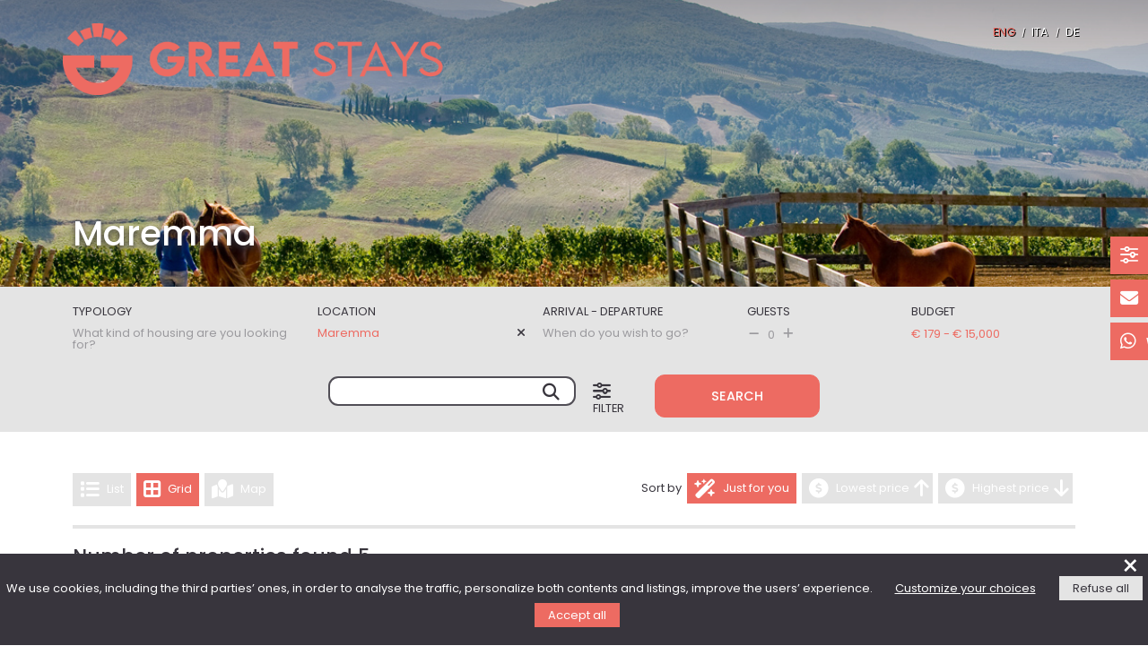

--- FILE ---
content_type: text/html; charset=UTF-8
request_url: https://www.greatstays.it/en/holidays-exclusive-house-maremma.html
body_size: 32575
content:





<!DOCTYPE html>
<html lang="en-US">
<head>
            <title>Maremma italy holidays – Maremma holiday house</title>
        <meta content="Maremma, italy, holidays, –,Maremma, holiday, house" name="keywords">
        <meta content="Do you want to spend your holidays in Maremma? Discover the exclusive properties in Italy selected by Great Stays." name="description">
        
    <link rel="canonical" href="https://www.greatstays.it/en/holidays-exclusive-house-maremma.html" id="canonicalUrl"/>    
        	<meta name="robots" content="index, follow">
       
    
	<link rel="alternate" href="https://www.greatstays.it/it/vacanze-in-proprieta-esclusive-maremma.html" hreflang="it-IT" />
    <link rel="alternate" href="https://www.greatstays.it/en/holidays-exclusive-house-maremma.html" hreflang="en-US" />
    <link rel="alternate" href="https://www.greatstays.it/de/luxus-ferienhaus-maremma.html" hreflang="de-DE" />
    
    <meta charset="utf-8">
	<meta name="viewport" content="width=device-width, initial-scale=1">

	<meta name="author" content="GreatStays.it">
<meta property="og:title" content="GreatStays.it" />
<meta property="og:description" content=">" >
<meta property="og:type" content="website" />
<meta property="og:url" content="" />
<meta property="og:image" content="" />

<link href="favicon.png" rel="icon">
<link href="https://cdn.greatestate.it/gs/css/frx2bqr.css?v=0.1.9" rel="stylesheet" type="text/css">
<link href="https://cdn.greatestate.it/gs/css/bootstrap.min.css?v=0.1.9" rel="stylesheet" type="text/css">
<link href="https://cdn.greatestate.it/gs/css/fontawesome_all.css?v=0.1.9" rel="stylesheet" type="text/css">
<link href="https://cdn.greatestate.it/gs/css/daterangepicker.css?v=0.1.9" rel="stylesheet" type="text/css">
<link href="https://cdn.greatestate.it/gs/css/bootstrap-slider.min.css?v=0.1.9" rel="stylesheet" type="text/css">
<link href="https://cdn.greatestate.it/gs/css/style.css?v=0.1.9" rel="stylesheet" type="text/css">

<script>
   
    var _api = 'https://apisiti.greatestate.it/';
    var _root_gestionale = 'https://gestionale.greatestate.it/';
    var _root_foto_wtmrk = 'https://feed.greatestate.it/foto_senza_watermark/affitti_turistici/';
    var _root_web = 'https://www.greatstays.it';
    var _root_cdn = 'https://cdn.greatestate.it/gs';  

    var _lang = 'en';

    var _latitude = 42.884998;
    var _longitude = 11.23963;
    var _zoom = 5;
    
    var session_tipologie = '';
    var session_aree = '5';
    var session_must_have = '';
    var session_tipo_vista_lista_alloggi = '2';
    var session_numero_pagina = '1';
    var session_numero_alloggi_per_pagina = '9';
    var session_ordinamento_lista_alloggi = '1';
    
    var session_daterange = '';
    var session_ospiti = '';
    var session_camere = '';
    var session_bagni = '';
    var session_prezzo = '';
    var session_animals_allowed = '';
    var session_sauna = '';
    var session_bike = '';
    var session_gym = '';
    var session_fireplace = '';
    var session_jacuzzi = '';
    var session_eco_friendly = '';
    var session_golf = '';
    var session_pool = '';
    var session_tennis = '';
    var session_smart_working = '';
    var session_wifi = '';
    var session_barrier_free = '';
    var session_fenced_garden = '';
    var session_air_conditioned = '';
    var session_safe_for_kids = '';
    
    var id_alloggio = '';
	
	const regex_description = /\\n|\\r\\n|\\n\\r|\\r/g;
	
</script>

	<script type="text/javascript" src="https://cdn.greatestate.it/gs/js/tarteaucitron.js?v=0.1.9"></script>
    <script type="text/javascript">
    tarteaucitron.init({
        "privacyUrl": "",
        "hashtag": "#greatstayscookieconsent",
        "cookieName": "greatstayscookieconsent",
        "orientation": "bottom",
        "showAlertSmall": false,
        "cookieslist": false,
        "adblocker": false, /* adblocker detected */
        "AcceptAllCta" : true,
        "highPrivacy": true,
        "handleBrowserDNTRequest": false, /* If Do Not Track == 1, disallow all */    
        "removeCredit": true,
        "moreInfoLink": true,
        "useExternalCss": false,
        "readmoreLink": "https://www.greatstays.it/en/cookie.html"
    });
    </script>

	<link href="https://cdn.greatestate.it/gs/css/jquery.raty.min.css?v=0.1.9" rel="stylesheet" type="text/css">
	
	<script>
    	var ricerca_libera;
            </script>
    
		<link href="https://cdn.greatestate.it/gs/css/leaflet.css?v=0.1.9" rel="stylesheet" type="text/css">
	
	<script src='https://www.google.com/recaptcha/api.js?hl=en' async defer></script>
	
    <!-- Google tag (gtag.js) -->
<!--  
<script async src="https://www.googletagmanager.com/gtag/js?id=G-9VQLBDWW03"></script>
<script>
  window.dataLayer = window.dataLayer || [];
  function gtag(){dataLayer.push(arguments);}
  gtag('js', new Date());

  gtag('config', 'G-9VQLBDWW03', { 'anonymize_ip': true });
</script>
-->

<!-- EL Analytics greatstays.it-->
<script>
   var _paq = window._paq = window._paq || [];
   _paq.push(['trackPageView']);
   _paq.push(['enableLinkTracking']);
   (function() {
     var u="https://analytics.enginelab.it/";
     _paq.push(['setTrackerUrl', u+'js/tracker.php']);
     _paq.push(['setSiteId', '50']);
     var d=document, g=d.createElement('script'),
s=d.getElementsByTagName('script')[0];
     g.async=true; g.src=u+'js/tracker.php'; s.parentNode.insertBefore(g,s);
   })();
</script>
<noscript><p><img referrerpolicy="no-referrer-when-downgrade"
src="https://analytics.enginelab.it/js/tracker.php?idsite=50&rec=1"
style="border:0;" alt="EL Analytics" /></p></noscript>
<!-- End EL Analytics Code -->

<!-- Meta Pixel Code -->
<script>
!function(f,b,e,v,n,t,s)
{if(f.fbq)return;n=f.fbq=function(){n.callMethod?
n.callMethod.apply(n,arguments):n.queue.push(arguments)};
if(!f._fbq)f._fbq=n;n.push=n;n.loaded=!0;n.version='2.0';
n.queue=[];t=b.createElement(e);t.async=!0;
t.src=v;s=b.getElementsByTagName(e)[0];
s.parentNode.insertBefore(t,s)}(window, document,'script',
'https://connect.facebook.net/en_US/fbevents.js');
fbq('init', '298813754319017');
fbq('track', 'PageView');
</script>
<noscript><img height="1" width="1" style="display:none"
src="https://www.facebook.com/tr?id=298813754319017&ev=PageView&noscript=1"
/></noscript>
<!-- End Meta Pixel Code --></head>

<body>
	
    
<script>
			var tipologie_italia_slug = {"custom_u3":{"it":"ville-campagna-vacanze-italia.html","en":"countryside-villas-holidays-italy.html","de":"landhaus-urlaub-italien.html"},"custom_u4":{"it":"proprieta-eco-friendly-vacanze-italia.html","en":"eco-friendly-holidays-italy.html","de":"umweltfreundliche-h\u00e4user-urlaub-italien.html"},"custom_u5":{"it":"casali-vacanze-italia.html","en":"farmhouses-holidays-italy.html","de":"bauernhof-urlaub-italien.html"},"custom_u7":{"it":"case-centro-storico-vacanze-italia.html","en":"old-town-houses-holidays-italy.html","de":"ferienhaus-historisches-zentrum-italien.html"},"custom_u8":{"it":"appartamenti-fronte-mare-vacanze-italia.html","en":"seafront-apartments-holidays-italy.html","de":"ferienhaus-direkt-am-meer-italien.html"},"custom_u9":{"it":"ville-fronte-mare-vacanze-italia.html","en":"seafront-villas-holidays-italy.html","de":"villen-direkt-am-meer-italien.html"},"custom_u6":{"it":"location-eventi-italia.html","en":"event-venues-italy.html","de":"veranstaltungsorte-italien.html"},"custom_u37":{"it":"ville-per-gruppi-in-italia.html","en":"family-villas-in-italy.html","de":"ferienhaus-italien-familienurlaub.html"}};	
				var tipologie_slug = {"custom_u3":{"it":"ville-di-campagna","en":"countryside-villas","de":"landvillen"},"custom_u4":{"it":"strutture-eco-friendly","en":"eco-houses","de":"umweltfreundlichen-h\u00e4usern"},"custom_u5":{"it":"casali","en":"farmhouses","de":"bauernh\u00e4user"},"custom_u7":{"it":"case-centro-storico","en":"old-town-houses","de":"ferienhaus-historisches-zentrum"},"custom_u8":{"it":"appartamenti-fronte-mare","en":"seafront-apartments","de":"ferienwohnungen-am-meer"},"custom_u9":{"it":"ville-fronte-mare","en":"seafront-villas","de":"villen-am-meer"},"custom_u6":{"it":"location-eventi","en":"event-venues","de":"eventlocations"},"custom_u37":{"it":"ville-per-gruppi-numerosi","en":"large-villas","de":"ferienhaus-fuer-gruppen"}};	
				var aree_slug = {"it-16":{"it":"vacanze-in-proprieta-esclusive-toscana.html","en":"holidays-exclusive-house-tuscany.html","de":"luxus-ferienhaus-toskana.html"},"4":{"it":"vacanze-in-proprieta-esclusive-argentario.html","en":"holidays-exclusive-house-argentario.html","de":"luxus-ferienhaus-argentario.html"},"6":{"it":"vacanze-in-proprieta-esclusive-chianti.html","en":"holidays-exclusive-house-chianti.html","de":"luxus-ferienhaus-chianti.html"},"8":{"it":"vacanze-in-proprieta-esclusive-val-dorcia.html","en":"holidays-exclusive-house-val-dorcia.html","de":"luxus-ferienhaus-val-dorcia.html"},"5":{"it":"vacanze-in-proprieta-esclusive-maremma.html","en":"holidays-exclusive-house-maremma.html","de":"luxus-ferienhaus-maremma.html"},"it-05":{"it":"vacanze-in-proprieta-esclusive-emilia-romagna.html","en":"holidays-exclusive-house-emilia-romagna.html","de":"luxus-ferienhaus-emilia-romagna.html"},"it-15":{"it":"vacanze-in-proprieta-esclusive-sicilia.html","en":"holidays-exclusive-house-sicily.html","de":"luxus-ferienhaus-sizilien.html"},"it-08":{"it":"vacanze-in-proprieta-esclusive-liguria.html","en":"holidays-exclusive-house-liguria.html","de":"luxus-ferienhaus-ligurien.html"},"it-09":{"it":"vacanze-in-proprieta-esclusive-lombardia.html","en":"holidays-exclusive-house-lombardy.html","de":"luxus-ferienhaus-lombardei.html"},"it-12":{"it":"vacanze-in-proprieta-esclusive-piemonte.html","en":"holidays-exclusive-house-piedmont.html","de":"luxus-ferienhaus-piemont.html"},"it-13":{"it":"vacanze-in-proprieta-esclusive-puglia.html","en":"holidays-exclusive-house-apulia.html","de":"luxus-ferienhaus-apulien.html"},"it-10":{"it":"vacanze-in-proprieta-esclusive-marche.html","en":"holidays-exclusive-house-marche.html","de":"luxus-ferienhaus-marken.html"},"9":{"it":"vacanze-in-proprieta-esclusive-riviera-del-conero.html","en":"holidays-exclusive-house-riviera-del-conero.html","de":"luxus-ferienhaus-riviera-del-conero.html"},"it-14":{"it":"vacanze-in-proprieta-esclusive-sardegna.html","en":"holidays-exclusive-house-sardinia.html","de":"luxus-ferienhaus-sardinien.html"},"it-07":{"it":"vacanze-in-proprieta-esclusive-lazio.html","en":"holidays-exclusive-house-lazio.html","de":"luxus-ferienhaus-latium.html"},"it-18":{"it":"vacanze-in-proprieta-esclusive-umbria.html","en":"holidays-exclusive-house-umbria.html","de":"luxus-ferienhaus-umbrien.html"},"7":{"it":"vacanze-in-proprieta-esclusive-lago-trasimeno.html","en":"holidays-exclusive-house-lago-trasimeno.html","de":"luxus-ferienhaus-trasimenischer-see.html"},"3":{"it":"vacanze-in-proprieta-esclusive-orvieto.html","en":"holidays-exclusive-house-orvieto.html","de":"luxus-ferienhaus-orvieto.html"}};	
				var aree_singole_slug = {"it-16":{"it":"toscana.html","en":"tuscany.html","de":"toskana.html"},"4":{"it":"argentario.html","en":"argentario.html","de":"argentario.html"},"6":{"it":"chianti.html","en":"chianti.html","de":"chianti.html"},"8":{"it":"val-dorcia.html","en":"val-dorcia.html","de":"val-dorcia.html"},"5":{"it":"maremma.html","en":"maremma.html","de":"maremma.html"},"it-05":{"it":"emilia-romagna.html","en":"emilia-romagna.html","de":"emilia-romagna.html"},"it-15":{"it":"sicilia.html","en":"sicily.html","de":"sizilien.html"},"it-08":{"it":"liguria.html","en":"liguria.html","de":"ligurien.html"},"it-09":{"it":"lombardia.html","en":"lombardy.html","de":"lombardei.html"},"it-12":{"it":"piemonte.html","en":"piedmont.html","de":"piemont.html"},"it-13":{"it":"puglia.html","en":"apulia.html","de":"apulien.html"},"it-10":{"it":"marche.html","en":"marche.html","de":"marken.html"},"9":{"it":"riviera-del-conero.html","en":"riviera-del-conero.html","de":"conero-riviera.html"},"it-14":{"it":"sardegna.html","en":"sardinia.html","de":"sardinien.html"},"it-07":{"it":"lazio.html","en":"lazio.html","de":"latium.html"},"it-18":{"it":"umbria.html","en":"umbria.html","de":"umbrien.html"},"7":{"it":"lago-trasimeno.html","en":"lago-trasimeno.html","de":"trasimenischer-see.html"},"3":{"it":"orvieto.html","en":"orvieto.html","de":"orvieto.html"}};
				var must_have_slug = {"custom_u12":{"it":"vacanze-davanti-al-mare.html","en":"holidays-near-the-sea-italy.html","de":"urlaub-am-meer-italien.html"},"custom_u13":{"it":"vacanze-vicino-ai-centri-storici.html","en":"holidays-italian-cities.html","de":"urlaub-historische-orte-italien.html"},"custom_u14":{"it":"vacanze-con-vista-mozzafiato.html","en":"holidays-with-gorgeous-view-italy.html","de":"urlaub-mit-aussicht-italien.html"},"custom_u15":{"it":"vacanze-nella-natura.html","en":"holidays-far-from-all-italy.html","de":"urlaub-in-der-natur-italien.html"},"custom_u16":{"it":"vacanze-con-giardino-da-sogno.html","en":"holidays-wonderful-garden-italy.html","de":"urlaub-mit-einem-traumgarten-italien.html"},"custom_u17":{"it":"vacanze-benessere.html","en":"holidays-wellness-italy.html","de":"wellnessurlaub-italien.html"},"custom_u18":{"it":"vacanze-invernali-confortevoli.html","en":"holidays-cozy-italy.html","de":"winterferien-italien.html"},"custom_u19":{"it":"vacanze-enogastronomiche.html","en":"holidays-food-wine-italy.html","de":"essen-wein-urlaub-italien.html"},"custom_u20":{"it":"location-matrimoni.html","en":"wedding-venue-italy.html","de":"hochzeitsorte-italien.html"}};
				var ricerca_generica_slug = {"it":"ricerca-proprieta-soggiorni-brevi.html","en":"luxury-rentals-search.html","de":"luxusferienhauser-suchen.html"};	
				var ricerca_personalizzata_slug = {"it":"ricerca-personalizzata.html","en":"customized-search.html","de":"individuelle-suche.html"};	
		var nomi_tipologie = {"custom_u3":{"it":"Ville di Campagna","en":"Countryside Villas","de":"Villen auf dem Land"},"custom_u4":{"it":"Propriet\u00e0 eco-friendly","en":"Eco-friendly property","de":"\u00d6kologische Immobilien"},"custom_u5":{"it":"Casali per famiglie","en":"Farmhouses for families","de":"H\u00e4user f\u00fcr Familien"},"custom_u7":{"it":"Appartamento in centro storico","en":"Town Houses","de":"Appartements in der Altstadt"},"custom_u8":{"it":"Appartamenti vista mare","en":"Seafront apartments","de":"Appartements mit Meerblick"},"custom_u9":{"it":"Ville fronte mare","en":"Seafront villas","de":"Villen am Meer"},"custom_u6":{"it":"Location per Eventi e Matrimoni","en":"Location for Events and Weddings","de":"Veranstaltungsorte und Hochzeitslocation"},"custom_u37":{"it":"Ville per gruppi numerosi","en":"Large Villas","de":"Ferienhaus f\u00fcr Gruppen"}};
</script>

<nav id="navbarMobile" class="navbar px-3">
    <a href="https://www.greatstays.it/en/index.html" class="navbar-brand ms-0">
        <img data-src="https://cdn.greatestate.it/gs/img/logo-gs-pink.png" class="w-100 lazyload" alt="">
    </a>
    <button id="hamburgerMobile" type="button" class="btn btn-primary" data-bs-toggle="collapse" data-bs-target="#navbarMobileCollapse" aria-expanded="false" aria-controls="navbarMobileCollapse">
		<i class="fa-solid fa-bars"></i>
	</button>
</nav>
   
<div class="collapse" id="navbarMobileCollapse">
  	<div class="card card-body">
        <div class="navbar-nav ms-auto p-0" id="linkLangMobile">
        	                <a class="nav-item nav-link active">ENG</a>
                <span>/</span>
                <a id="link_page_it" href="https://www.greatstays.it/it/vacanze-in-proprieta-esclusive-maremma.html" class="nav-item nav-link">ITA</a>
                <span>/</span>
                <a id="link_page_de" href="https://www.greatstays.it/de/luxus-ferienhaus-maremma.html" class="nav-item nav-link">DE</a>
        	        </div>
  	</div>
	      	<div class="card card-body">	
      		<a href="javascript:void(0)" data-bs-toggle="modal" data-bs-target="#filtriModal" class="nav-link p-0 text-uppercase filterLink">Start a search</a>
      	</div>
      	<div class="card card-body">
      		<a href="https://www.greatstays.it/en/about-us.html" class="nav-link p-0 text-uppercase">About us</a>
      	</div>
      	<div class="card card-body">
      		<a href="https://www.greatstays.it/en/mission.html" class="nav-link p-0 text-uppercase">Mission</a>
      	</div>
      	<div class="card card-body">
      		<a href="https://www.greatstays.it/en/team.html" class="nav-link p-0 text-uppercase">Team</a>
      	</div>
      	<div class="card card-body">
      		<a href="https://www.greatstays.it/en/guests.html" class="nav-link p-0 text-uppercase">Guests</a>
      	</div>
      	<div class="card card-body">
      		<a href="https://www.greatstays.it/en/owners.html" class="nav-link p-0 text-uppercase">Owners</a>
      	</div>
      	<div class="card card-body">
      		<a href="https://www.greatstays.it/en/the-great-estate-network.html" class="nav-link p-0 text-uppercase">The Network Great Estate</a>
      	</div>
      	<div class="card card-body">
      		<a href="https://www.greatstays.it/en/contact.html" class="nav-link p-0 text-uppercase">Contact</a>
      	</div>
      	<div class="card card-body">
      		<a href="https://www.greatstays.it/en/terms-and-conditions.html" class="nav-link p-0 text-uppercase">Terms and conditions</a>
      	</div>
      	<div class="card card-body">
      		<a href="https://www.greatstays.it/en/privacy.html" class="nav-link p-0 text-uppercase">Privacy</a>
      	</div>
      	<div class="card card-body">
      		<a href="https://www.greatstays.it/en/cookie.html" class="nav-link p-0 text-uppercase">Cookie</a>
      	</div>
	  	<div class="card card-body">
        <div id="socialIcons">
        	<a target="_blank" href="https://www.youtube.com/channel/UCEbD3n_3HyXOHZTkDekMtIw"><i class="fa-brands fa-youtube"></i></a>
        	<a target="_blank" href="https://www.facebook.com/greatstays.it"><i class="fa-brands fa-facebook-f"></i></a>
        	<a target="_blank" href="https://www.instagram.com/great.stays/"><i class="fa-brands fa-instagram"></i></a>
        	<a target="_blank" href="https://www.linkedin.com/showcase/great-stays/"><i class="fa-brands fa-linkedin-in"></i></a>
        </div>
  	</div>
</div>

<div id="stickyMenu">
    <!-- <div id="stickyMenuProfile"> -->   
			
	        <!--  <a href="https://www.greatstays.it/en/login.html"> -->	
	        <!-- <a href="https://www.greatstays.it/login.html"> --> 									
		   
        	<!-- <i class="fa-solid fa-user-large"></i><p>Account</p> -->
        <!-- </a> -->
    <!-- </div> -->
    <!-- <div id="stickyMenuWishlist"> -->	
    	<!-- <i class="fa-solid fa-house-heart"></i><p>Wishlist</p> -->
    <!-- </div> -->
        <div id="stickyMenuWA">     
    	<a class="filterLink" target="_blank" href="https://api.whatsapp.com/send?phone=3273394544">
    		<i class="fa-brands fa-whatsapp"></i><p>Whatsapp</p>  		
    	</a>  		
    </div>
    <div id="stickyMenuFilter">     
    	<a class="filterLink" href="javascript:void(0)" data-bs-toggle="modal" data-bs-target="#filtriModal">
    		<i class="fa-solid fa-sliders"></i><p>Filter</p>  		
    	</a>
    </div>
    <div id="stickyMenuContact">     
    	 
            <a href="https://www.greatstays.it/en/contact.html"><i class="fa-solid fa-envelope"></i><p>Contact</p></a>
    	    		
    </div>
</div>

<div id="stickyMenuMobile">
	<div id="stickyMenuMobileItem">
    	 
            <a href="javascript:void(0)" data-bs-toggle="modal" data-bs-target="#filtriModal" class="nav-link p-0 text-uppercase filterLink"><i class="fa-solid fa-magnifying-glass"></i><div id="stickyMenuMobileText"></div></a>
    	  
	</div>
	<div id="stickyMenuMobileItem">
    	 
            <a href="javascript:void(0)" data-bs-toggle="modal" data-bs-target="#filtriModal" class="nav-link p-0 text-uppercase filterLink"><i class="fa-solid fa-sliders"></i><div id="stickyMenuMobileText"></div></a>
    	  
	</div>
	<div id="stickyMenuMobileItem">
    	 
            <a href="https://www.greatstays.it/en/contact.html"><i class="fa-solid fa-envelope"></i><div id="stickyMenuMobileText"></div></a>
    	  
	</div>
	<div id="stickyMenuMobileItem">
    	<a target="_blank" href="https://api.whatsapp.com/send?phone=3273394544">
    		<i class="fa-brands fa-whatsapp"></i>
    	</a>
	</div>
</div>

<div id="sendMailok" class="modal fade">
  	<div class="modal-dialog modal-dialog-centered">
    	<div class="modal-content">
      		<div class="modal-header">
        		<h5 class="modal-title">Thank you</h5>
        		<button type="button" class="btn-close" data-bs-dismiss="modal" aria-label="Close"></button>
      		</div>
      		<div class="modal-body text-center">
        		The request has been sent      		</div>
  			<div class="modal-footer margin0auto">
    			<button type="button" class="btn btn-secondary customButton" data-bs-dismiss="modal">Close</button>
  			</div>
    	</div>
  	</div>
</div>

<div id="navbarHomePageDiv">
    <div class="container">
    	<div class="row">
    		<nav id="navbarHomePage" class="navbar navbar-expand-lg py-4">
				<a href="https://www.greatstays.it/en/index.html" class="navbar-brand ms-0">
    				<img  data-src="https://cdn.greatestate.it/gs/img/logo-gs-pink.png" class="w-80 lazyload" alt="">
				</a>

	
                    <div id="menuRightDesktop">
                        <div class="navbar-nav ms-auto p-0">
                        	                                <a class="nav-item nav-link active">ENG</a>
                                <span>/</span>
                                <a href="https://www.greatstays.it/it/vacanze-in-proprieta-esclusive-maremma.html" class="nav-item nav-link">ITA</a>
                                <span>/</span>
                                <a href="https://www.greatstays.it/de/luxus-ferienhaus-maremma.html" class="nav-item nav-link">DE</a>
                        	                        </div>
                    </div>
    			</nav>
    		</div>
    	</div>
    </div>
    
    	<div id="carouselPagineRicerca" class="carousel slide carousel-fade" data-bs-ride="carousel">	
        <div class="divAbsoluteFullscreenTopPage">
			<div class="container">
				<div class="row">
                    <div class="divTextFullscreenTopPage">
                        <h1 id="nomePageSearchCustom"></h1>
                    </div>
				</div>
			</div>
		</div>
		<div class="carousel-inner" id="carouselPagineRicercaContent">
		</div>
		<button id="carouselPagineRicercaControlPrev" class="carousel-control-prev hidden" type="button" data-bs-target="#carouselPagineRicerca" data-bs-slide="prev">
        	<span class="carousel-control-prev-icon" aria-hidden="true"></span>
            <span class="visually-hidden">Previous</span>
        </button>
        <button id="carouselPagineRicercaControlNext" class="carousel-control-next hidden" type="button" data-bs-target="#carouselPagineRicerca" data-bs-slide="next">
        	<span class="carousel-control-next-icon" aria-hidden="true"></span>
            <span class="visually-hidden">Next</span>
         </button>		
	</div>
	
        
    <div id="divRicerca">
    	<div class="container">
	<div class="row">
		<div id="colTipologieRicerca" class="col-lg-2">
            <div class="dropdown">
            	<div class="labelRicerca text-uppercase" data-bs-toggle="dropdown" data-bs-auto-close="outside" aria-expanded="false">Typology</div>
				<button id="tipologieBtn" class="btn dropdownBtnSearchBar dropdown-toggle" type="button" data-bs-toggle="dropdown" data-bs-auto-close="outside" aria-expanded="false">
					What kind of housing are you looking for?				</button>
            	                    <ul id="tipologieMultiselect" class="dropdown-menu dropdownSearchBarTipologie" aria-labelledby="tipologieBtn">
            					</ul>
			</div>
		</div>
        <div id="colAreeRicerca" class="col-lg-2">
            <div class="dropdown">
            	<div class="labelRicerca text-uppercase" data-bs-toggle="dropdown" data-bs-auto-close="outside" aria-expanded="false">Location</div>
				<button id="areeBtn" class="btn dropdownBtnSearchBar dropdown-toggle" type="button" data-bs-toggle="dropdown" data-bs-auto-close="outside" aria-expanded="false">
					Where would you like to go?				</button>
				<ul id="areeMultiselect" class="dropdown-menu dropdownSearchBarAree" aria-labelledby="areeBtn">
				</ul>
			</div>
		</div>
		<div id="colDateRicerca" class="col-lg-2">
            <div class="labelRicerca text-uppercase" id="dateLabel">Arrival - Departure</div>
            <input type="text" id="dateRangePicker" value="" class="form-control" readonly placeholder="When do you wish to go?">
        </div>
    	            <div id="colOspitiRicerca" class="col-lg-1">
    	            <div class="labelRicerca text-uppercase">Guests</div>
            <div id="ospitiInputs" class="input-group my-0">
            	<button id="button-minus" class="btn" type="button"><i class="fa-solid fa-minus"></i></button>
				<input id="ospitiInputNumber" type="number" value="0" min="0" placeholder="How many" oninput="this.value = Math.abs(this.value)" readonly>
				<button id="button-plus" class="btn" type="button"><i class="fa-solid fa-plus"></i></button>
            </div>
        </div>
		<div id="colBudgetRicerca" class="col-lg-1">
            <div class="dropdown">
            	<div class="labelRicerca text-uppercase" data-bs-toggle="dropdown" data-bs-auto-close="outside" aria-expanded="false">Budget</div>
				<button id="prezzoBtn" class="btn dropdownBtnSearchBar dropdown-toggle" type="button" data-bs-toggle="dropdown" data-bs-auto-close="false" aria-expanded="false">
				</button>
				<div id="prezzoSlider" class="dropdown-menu dropdownSearchBar" aria-labelledby="prezzoBtn">
				</div>
			</div>
        </div>
    	            <div class="col-lg-4 d-lg-flex" style="margin-left: 56px;">
    	            <div id="colRicercaLibera" class="position-relative">
          		<input type="input" class="form-control" id="ricerca_libera" value="">
          		<i class="fa fa-search"></i>
            </div>
        	<div id="colCerca">
          		<a class="filterLink" href="javascript:void(0)" data-bs-toggle="modal" data-bs-target="#filtriModal">
          			<i class="fa-solid fa-sliders"></i><span class="labelRicerca text-uppercase">Filter</span>
          		</a> 	
              	<button type="submit" class="btn btn-primary text-uppercase buttonSlug btnCerca" onclick="submitCerca('luxury-rentals-search.html', true)">Search</button>
        	</div>
        </div>
	</div>
	<div class="row">
		<div class="col-3"></div>
		<div id="colCercaMobile" class="col-6">
            <div id="colRicercaLiberaMobile" class="position-relative">
          		<input type="input" class="form-control" id="ricerca_libera_mobile" value="">
          		<i class="fa fa-search"></i>
            </div>
      		<a class="filterLink" style="margin-top: 29px;" href="javascript:void(0)" data-bs-toggle="modal" data-bs-target="#filtriModal">
      			<i class="fa-solid fa-sliders"></i><span class="labelRicerca text-uppercase">Filter</span>
      		</a> 	
          	<button type="submit" class="btn btn-primary text-uppercase buttonSlug btnCerca" onclick="submitCerca('luxury-rentals-search.html', true)">Search</button>
        </div>
        <div class="col-3"></div>
	</div>
</div>


    </div>
    
    <input type="hidden" id="tipologie" value="">
<input type="hidden" id="aree" value="">
<input type="hidden" id="must_have" value="">
<input type="hidden" id="daterange" value="">
<input type="hidden" id="ospiti" value="">
<input type="hidden" id="camere" value="">
<input type="hidden" id="bagni" value="">
<input type="hidden" id="prezzo" value="">
<input type="hidden" id="animals_allowed" value="">
<input type="hidden" id="sauna" value="">
<input type="hidden" id="bike" value="">
<input type="hidden" id="gym" value="">
<input type="hidden" id="golf" value="">
<input type="hidden" id="pool" value="">
<input type="hidden" id="tennis" value="">
<input type="hidden" id="smart_working" value="">
<input type="hidden" id="wifi" value="">
<input type="hidden" id="barrier_free" value="">
<input type="hidden" id="fenced_garden" value="">
<input type="hidden" id="air_conditioned" value="">
<input type="hidden" id="safe_for_kids" value="">
<input type="hidden" id="eco_friendly" value="">
<input type="hidden" id="jacuzzi" value="">
<input type="hidden" id="fireplace" value="">
    
    <div id="filtriModal" class="modal fade">
  	<div class="modal-dialog modal-lg modal-dialog-centered modal-fullscreen-sm-down modal-dialog-scrollable">
    	<div class="modal-content">
      		<div class="modal-header">
        		<h5 class="modal-title">Your taylor made search</h5>
        		<button type="button" class="btn-close" data-bs-dismiss="modal" aria-label="Close"></button>
      		</div>
      		<div class="modal-body">
      			<div class="tipoFiltroTitle">Typology</div>
      			<div class="tipoFiltro2">
					<div id="tipologie_filtro"></div>
      			</div>
      			<div class="tipoFiltroTitle">Location</div>
      			<div class="tipoFiltro">
      				<div id="aree_filtro"></div>
      			</div>
      			<div class="tipoFiltroTitle">Arrival - Departure</div>
      			<div id="tipoFiltroDate" class="position-relative">
      				<input type="text" id="dateRangePicker_filtro" value="" class="form-control" readonly placeholder="When do you wish to go?">
      			</div>
      			<div class="tipoFiltroTitle">Guests</div>
      			<div id="tipoFiltroOspiti" class="position-relative">
                    <div class="input-group my-0">
                    	<button id="button-minus_filtro" class="btn" type="button"><i class="fa-solid fa-minus"></i></button>
        				<input id="ospitiInputNumber_filtro" class="ospitiInputNumberModal" type="number" value="0" min="0" placeholder="How many" oninput="this.value = Math.abs(this.value)" readonly>
        				<button id="button-plus_filtro" class="btn" type="button"><i class="fa-solid fa-plus"></i></button>
                    </div>
      			</div>
      			<div class="tipoFiltroTitle">Budget</div>
      			<div class="tipoFiltro2">
					<div id="prezzoSlider_filtro"></div>
      			</div>
      			<div class="tipoFiltroTitle">Bedrooms</div>
      			<div class="tipoFiltro2">
					<div id="camereSlider_filtro">
                		<input id="camere_range_filtro" type="text"/>
                		<input id="camere_da_filtro" type="hidden" />
                		<input id="camere_a_filtro" type="hidden" />
					</div>
      			</div>
      			<div class="tipoFiltroTitle">Bathrooms</div>
      			<div class="tipoFiltro2">
					<div id="bagniSlider_filtro">
                		<input id="bagni_range_filtro" type="text"/>
                		<input id="bagni_da_filtro" type="hidden" />
                		<input id="bagni_a_filtro" type="hidden" />
					</div>
      			</div>
      			<div class="tipoFiltroTitle">Services</div>
      			<div class="tipoFiltro">
    				<input type="checkbox" class="btn-check filtriCheckServizi" id="animals_allowedCheck">
      				<label class="btn btn-primary filtriCheckLabelServizi" id="animals_allowedCheckLabel" for="animals_allowedCheck"><i class="fa-solid fa-paw"></i> Take your pet</label>
    				<input type="checkbox" class="btn-check filtriCheckServizi" id="saunaCheck">
      				<label class="btn btn-primary filtriCheckLabelServizi" id="saunaCheckLabel" for="saunaCheck"><i class="fa-solid fa-heat"></i> Sauna</label>
    				<input type="checkbox" class="btn-check filtriCheckServizi" id="golfCheck">
      				<label class="btn btn-primary filtriCheckLabelServizi" id="golfCheckLabel" for="golfCheck"><i class="fa-solid fa-golf-flag-hole"></i> Golf course</label>
    				<input type="checkbox" class="btn-check filtriCheckServizi" id="poolCheck">
      				<label class="btn btn-primary filtriCheckLabelServizi" id="poolCheckLabel" for="poolCheck"><i class="fa-solid fa-water-ladder"></i> Pool</label>
    				<input type="checkbox" class="btn-check filtriCheckServizi" id="jacuzziCheck">
      				<label class="btn btn-primary filtriCheckLabelServizi" id="jacuzziCheckLabel" for="jacuzziCheck"><i class="fa-solid fa-hot-tub-person"></i> Jacuzzi</label>
    				<input type="checkbox" class="btn-check filtriCheckServizi" id="tennisCheck">
      				<label class="btn btn-primary filtriCheckLabelServizi" id="tennisCheckLabel" for="tennisCheck"><i class="fa-solid fa-tennis-ball"></i> Tennis court</label>
    				<input type="checkbox" class="btn-check filtriCheckServizi" id="bikeCheck">
      				<label class="btn btn-primary filtriCheckLabelServizi" id="bikeCheckLabel" for="bikeCheck"><i class="fa-solid fa-bicycle"></i> Bicycle</label>
    				<input type="checkbox" class="btn-check filtriCheckServizi" id="gymCheck">
      				<label class="btn btn-primary filtriCheckLabelServizi" id="gymCheckLabel" for="gymCheck"><i class="fa-solid fa-dumbbell"></i> Gym</label>
    				<input type="checkbox" class="btn-check filtriCheckServizi" id="wifiCheck">
      				<label class="btn btn-primary filtriCheckLabelServizi" id="wifiCheckLabel" for="wifiCheck"><i class="fa-solid fa-wifi"></i> Wi-Fi</label>
    				<input type="checkbox" class="btn-check filtriCheckServizi" id="smart_workingCheck">
      				<label class="btn btn-primary filtriCheckLabelServizi" id="smart_workingCheckLabel" for="smart_workingCheck"><i class="fa-solid fa-house-laptop"></i> Smart-working space</label>
    				<input type="checkbox" class="btn-check filtriCheckServizi" id="barrier_freeCheck">
      				<label class="btn btn-primary filtriCheckLabelServizi" id="barrier_freeCheckLabel" for="barrier_freeCheck"><i class="fa-solid fa-wheelchair-move"></i> Barrier-Free</label>
    				<input type="checkbox" class="btn-check filtriCheckServizi" id="fenced_gardenCheck">
      				<label class="btn btn-primary filtriCheckLabelServizi" id="fenced_gardenCheckLabel" for="fenced_gardenCheck"><i class="fa-solid fa-fence"></i> Enclosed garden</label>
    				<input type="checkbox" class="btn-check filtriCheckServizi" id="air_conditionedCheck">
      				<label class="btn btn-primary filtriCheckLabelServizi" id="air_conditionedCheckLabel" for="air_conditionedCheck"><i class="fa-solid fa-air-conditioner"></i> Air conditioning</label>
    				<input type="checkbox" class="btn-check filtriCheckServizi" id="safe_for_kidsCheck">
      				<label class="btn btn-primary filtriCheckLabelServizi" id="safe_for_kidsCheckLabel" for="safe_for_kidsCheck"><i class="fa-solid fa-baby-carriage"></i> Equipped for children</label>
    				<input type="checkbox" class="btn-check filtriCheckServizi" id="eco_friendlyCheck">
      				<label class="btn btn-primary filtriCheckLabelServizi" id="eco_friendlyCheckLabel" for="eco_friendlyCheck"><i class="fa-solid fa-leaf-heart"></i> Eco-friendly</label>
    				<input type="checkbox" class="btn-check filtriCheckServizi" id="fireplaceCheck">
      				<label class="btn btn-primary filtriCheckLabelServizi" id="fireplaceCheckLabel" for="fireplaceCheck"><i class="fa-solid fa-fireplace"></i> Fireplace</label>
      			</div>
      			<div class="tipoFiltroTitle">Must Have</div>
      			<div class="tipoFiltro">
    				<input type="checkbox" class="btn-check filtriCheckMustHave" id="nearTheSeaCheck" value="custom_u12">
      				<label class="btn btn-primary filtriCheckLabelMustHave" id="nearTheSeaCheckLabel" for="nearTheSeaCheck"><i class="fa-solid fa-umbrella-beach"></i> Near the sea</label>
    				<input type="checkbox" class="btn-check filtriCheckMustHave" id="closeToTownCheck" value="custom_u13">
      				<label class="btn btn-primary filtriCheckLabelMustHave" id="closeToTownCheckLabel" for="closeToTownCheck"><i class="fa-solid fa-house-building"></i> Close to town</label>
    				<input type="checkbox" class="btn-check filtriCheckMustHave" id="gorgeousViewCheck" value="custom_u14">
      				<label class="btn btn-primary filtriCheckLabelMustHave" id="gorgeousViewCheckLabel" for="gorgeousViewCheck"><i class="fa-solid fa-mountain-sun"></i> Gorgeous view</label>
    				<input type="checkbox" class="btn-check filtriCheckMustHave" id="farFromAllCheck" value="custom_u15">
      				<label class="btn btn-primary filtriCheckLabelMustHave" id="farFromAllCheckLabel" for="farFromAllCheck"><i class="fa-solid fa-trees"></i> Far from all</label>
    				<input type="checkbox" class="btn-check filtriCheckMustHave" id="wonderfulGardenCheck" value="custom_u16">
      				<label class="btn btn-primary filtriCheckLabelMustHave" id="wonderfulGardenCheckLabel" for="wonderfulGardenCheck"><i class="fa-solid fa-flower-daffodil"></i> Wonderful garden</label>
    				<input type="checkbox" class="btn-check filtriCheckMustHave" id="spaCheck" value="custom_u17">
      				<label class="btn btn-primary filtriCheckLabelMustHave" id="spaCheckLabel" for="spaCheck"><i class="fa-solid fa-spa"></i> SPA</label>
    				<input type="checkbox" class="btn-check filtriCheckMustHave" id="cozyInWinterCheck" value="custom_u18">
      				<label class="btn btn-primary filtriCheckLabelMustHave" id="cozyInWinterCheckLabel" for="cozyInWinterCheck"><i class="fa-solid fa-mug-hot"></i> Cozy in Winter</label>
    				<input type="checkbox" class="btn-check filtriCheckMustHave" id="forFoodiesCheck" value="custom_u19">
      				<label class="btn btn-primary filtriCheckLabelMustHave" id="forFoodiesCheckLabel" for="forFoodiesCheck"><i class="fa-solid fa-plate-utensils"></i> For Foodies</label>
    				<input type="checkbox" class="btn-check filtriCheckMustHave" id="weddingVenueCheck" value="custom_u20">
      				<label class="btn btn-primary filtriCheckLabelMustHave" id="weddingVenueCheckLabel" for="weddingVenueCheck"><i class="fa-solid fa-rings-wedding"></i> Wedding Venue</label>
    			</div>
      		</div>
      		<div class="modal-footer">
      			<div id="left">
      				<a href="javascript:void(0)" onclick="resetFiltri()">Remove all filters</a>
      			</div>
      			<div id="right">
      				<button id="btnCercaFiltri" type="submit" class="btn btn-primary text-uppercase buttonSlug" onclick="submitCerca('luxury-rentals-search.html', true)" data-bs-dismiss="modal"></button>
      			</div>        		
      		</div>
    	</div>
  	</div>
</div>

<div id="ricercaLiberaModal" class="modal fade" tabindex="-1" aria-hidden="true" style="padding-right: 0 !important;">
  	<div class="modal-dialog modal-dialog-centered">
    	<div class="modal-content">
      		<div class="modal-header">
        		<h5 class="modal-title">Free search</h5>
        		<button type="button" class="btn-close" data-bs-dismiss="modal" aria-label="Close"></button>
      		</div>
      		<div class="modal-body text-center">
                <div id="colRicercaLiberaModal" class="position-relative">
              		<input type="input" class="form-control" id="ricerca_libera_modal" value="" autofocus>
              		<i class="fa fa-search"></i>
                </div>
      		</div>
  			<div class="modal-footer margin0auto">
    			<button type="button" class="btn btn-secondary customButton" onclick="submitCerca('luxury-rentals-search.html', true)">Search</button>
  			</div>
    	</div>
  	</div>
</div>    
    <div class="container">
    	<div id="testoPageSearchCustom" class="hidden"></div>
    </div>
    
    <div class="container" id="headerList">
    	<div class="row">
    		<div class="col-lg-4 col-md-6 col-sm-6 col-5 pt-4 pb-2">
    			<button class="button_tipi_vista_lista_alloggi" id="button_tipo_vista_lista_alloggi_1" onclick="listaAlloggi(1, 1, 10, session_ordinamento_lista_alloggi_gbl, false);"><i id="tipo_vista_lista_alloggi_1" class="tipi_vista_lista_alloggi fa-solid fa-list"></i><div class="div_tipi_vista_lista_alloggi">List</div></button>
        		<button class="button_tipi_vista_lista_alloggi" id="button_tipo_vista_lista_alloggi_2" onclick="listaAlloggi(2, 1, 9, session_ordinamento_lista_alloggi_gbl, false);"><i id="tipo_vista_lista_alloggi_2" class="tipi_vista_lista_alloggi fa-solid fa-border-all"></i><div class="div_tipi_vista_lista_alloggi">Grid</div></button>
        		<button class="button_tipi_vista_lista_alloggi" id="button_tipo_vista_lista_alloggi_3" onclick="listaAlloggi(3, 1, 1000000, session_ordinamento_lista_alloggi_gbl, false);"><i id="tipo_vista_lista_alloggi_3" class="tipi_vista_lista_alloggi fa-solid fa-map-location"></i><div class="div_tipi_vista_lista_alloggi">Map</div></button>
        		
        		<button id="button_view_mobile" data-bs-toggle="modal" data-bs-target="#viewMobile"></button>
        	</div>
    		<div class="col-lg-8 col-md-6 col-sm-6 col-7 pt-4 pb-2 text-end" id="ordinamentoDiv">
    			<div id="ordinamentiLabel"><span>Sort by&nbsp;</span></div>
    			<div><button class="button_ordinamenti" id="button_ordinamento_1" onclick="listaAlloggi(session_tipo_vista_lista_alloggi_gbl, 1, session_numero_alloggi_per_pagina_gbl, 1, false);"><i id="tipo_ordinamento_1" class="tipi_ordinamenti fa-solid fa-wand-magic-sparkles active"></i><div>Just for you</div></button></div>
    			<div><button class="button_ordinamenti" id="button_ordinamento_2" onclick="listaAlloggi(session_tipo_vista_lista_alloggi_gbl, 1, session_numero_alloggi_per_pagina_gbl, 2, false);"><i id="tipo_ordinamento_2"  class="tipi_ordinamenti fa-solid fa-circle-dollar"></i><div>Lowest price</div>&nbsp;&nbsp;&nbsp;&nbsp;&nbsp;&nbsp;<i id="tipo_ordinamento_2_2" class="tipi_ordinamenti sort fa-solid fa-arrow-up"></i></button></div>
    			<div><button class="button_ordinamenti" id="button_ordinamento_3" onclick="listaAlloggi(session_tipo_vista_lista_alloggi_gbl, 1, session_numero_alloggi_per_pagina_gbl, 3, false);"><i id="tipo_ordinamento_3" class="tipi_ordinamenti fa-solid fa-circle-dollar"></i><div>Highest price</div>&nbsp;&nbsp;&nbsp;&nbsp;&nbsp;&nbsp;<i id="tipo_ordinamento_3_3" class="tipi_ordinamenti sort fa-solid fa-arrow-down"></i></button></div>
    			<!--  <div><button class="button_ordinamenti" id="button_ordinamento_4" onclick="listaAlloggi(session_tipo_vista_lista_alloggi_gbl, 1, session_numero_alloggi_per_pagina_gbl, 4, false);"><i id="tipo_ordinamento_4" class="tipi_ordinamenti fa-solid fa-circle-star"></i><div>Top rated</div></button></div> -->
    		
    			<button id="button_sort_mobile" data-bs-toggle="modal" data-bs-target="#sortMobile"></button>
    		</div>
    	</div>
    	<div class="row">
            <div id="filtriDiv">
            </div>
    	</div>
    	<div class="row">
            <div id="mustHaveDiv">
            </div>
    	</div>
    	<div class="row">
    		<div class="col-lg-12 col-md-12"><hr></div>
    	</div>
    </div>
    <div class="container">
    	<h1 id="numeroAlloggiTrovati"></h1>
    </div>
    
	        <div id="redBarNoAlloggi" class="hidden">
        	<h2 id="redBarNoAlloggiText">Would you like to offer your prestigious property for short stays in Maremma?<br>Contact us today!</h2>
        </div>
        <div id="contactBoxDiv" class="container hidden">
        	<div class="row">
        		<div class="col-lg-2 col-md-12 col-12"></div>
                <div id="contactBox" class="col-lg-8 col-md-12 col-12">	
    				<form id="new_property_form" class="row formStyle g-3" autocomplete="off" novalidate>
      					<div class="col-12">
        					<label for="email" class="form-label">Email</label>
        					<input type="email" class="form-control" id="email" placeholder="enter your email address">
        					<p id="emailWrong" class="wrongFieldForm hidden">Invalid email</p>
      					</div>
                      	<div class="col-lg-6 col-md-6 col-12">
                        	<label for="nome" class="form-label">Name</label>
                        	<input type="text" class="form-control" id="nome" placeholder="enter yourlast name">
                      	</div>
                      	<div class="col-lg-6 col-md-6 col-12">
                        	<label for="cognome" class="form-label">Last Name</label>
                        	<input type="text" class="form-control" id="cognome" placeholder="enter your last name">
                      	</div>
                      	<div class="col-12">
                        	<label for="telefono" class="form-label">Telephone</label>
                        	<input type="text" class="form-control" id="telefono" placeholder="enter your telephone number followed by the country code">
                        	<p id="telefonoWrong" class="wrongFieldForm hidden">Invalid phone</p>
                      	</div>
                      	<div class="col-12">
        					<label for="oggetto" class="form-label">Subject</label>
        					<input type="text" class="form-control" id="oggetto" placeholder="" value="New property listing proposal">
                      	</div>
                      	<div class="col-12">
        					<label for="localita" class="form-label">Locations</label>
        					<input type="text" class="form-control" id="localita" placeholder="where is the property located? " value="">
                      	</div>
                      	<div class="col-12">
        					<label for="tipologie_send_mail" class="form-label">Typology</label>
        					<select id="tipologie_send_mail" class="form-select">
          						<option value="" selected></option>
          						<option value="Countryside Villas">Countryside Villas</option>
          						<option value="Eco-friendly properties">Eco-friendly properties</option>
          						<option value="Farmhouses for families">Farmhouses for families</option>
          						<option value="Location for Events and Weddings">Location for Events and Weddings</option>
          						<option value="Town Houses">Town Houses</option>
          						<option value="Seafront apartments">Seafront apartments</option>
          						<option value="Seafront villas">Seafront villas</option>
          						<option value="Other">Other</option>
        					</select>	
                      	</div>
                      	<div class="col-12">
                            <label class="form-check-label">
                                Is your property already managed by other agencies?&nbsp;&nbsp;&nbsp;&nbsp;
                            </label>
                            <div class="form-check form-check-inline">
                              <input class="form-check-input alloggioOtherAgency" type="radio" name="alloggioOtherAgency" id="alloggioOtherAgencyYes" value="si">
                              <label class="form-check-label alloggioOtherAgencyLabel" for="alloggioOtherAgencyYes">Yes</label>
                            </div>
                            <div class="form-check form-check-inline">
                              <input class="form-check-input alloggioOtherAgency" type="radio" name="alloggioOtherAgency" id="alloggioOtherAgencyNo" value="no" checked>
                              <label class="form-check-label alloggioOtherAgencyLabel" for="alloggioOtherAgencyNo">No</label>
                            </div>
                      	</div>
                      	<div class="col-12">
        					<label for="messaggio" class="form-label">Additional information</label>
        					<textarea rows="6" class="form-control" id="messaggio"></textarea>
                      	</div>
                      	<div class="col-12">
        					<label for="provenienza_cliente" class="form-label">How did you hear about us?</label>
        					<select id="provenienza_cliente" class="form-select">
          						<option value="0" selected></option>
          						<option value="1">Great Estate website</option>
          						<option value="2">Instagram</option>
          						<option value="3">Facebook</option>
          						<option value="4">LinkedIn</option>
          						<option value="5">Airbnb</option>
          						<option value="6">Booking</option>
          						<option value="7">Google search</option>
          						<option value="8">Word of mouth</option>
          						<option value="9">Newsletter</option>
          						<option value="10">Other</option>
        					</select>	
                      	</div>
                      	<div class="col-12 form-check position-relative text-center">
                            <input class="form-check-input" type="checkbox" value="" id="accetta_privacy" name="accetta_privacy">
                            <label class="form-check-label" for="accetta_privacy" id="accetta_privacyLabel">
                                I have read and accepted the <a target="_blank" href="privacy.html">privacy policy</a> and I authorize my personal data processing                            </label>
                      	</div>
                                                  	<div class="col-12 text-center">
            					<div class="g-recaptcha recapForm" data-sitekey="6Ld3hycjAAAAAIf22hu6uKxfAZdqJidbmrve1ntL"></div>
            					<p id="recaptchaWrong" class="hidden">Prove you're not a robot</p>
                          	</div>
                          
                      	<div class="d-grid gap-2 col-4 mx-auto my-0">
                      		<input type="hidden" id="pagina_di_provenienza_invio_mail" value="https://www.greatstays.it/en/holidays-exclusive-house-maremma.html">
                      		<input type="hidden" id="lingua_sito" value="en">
                      		<button type="submit" class="btn btn-primary">Submit</button>
                      	</div>
    				</form>
                </div>
                <div class="col-lg-2 col-md-12 col-12"></div>
			</div>
		</div>
	    <div class="container" id="alloggiList">
    </div>
    <div class="container" id="alloggiListGrid">
    </div>
    <div class="container" id="alloggiListMap">
    	<div class="row hidden" id="alloggiListMapHeader">
        	<div class="col-lg-4 col-md-3 pt-2 pb-2 d-none d-lg-block">
            	<input class="form-check-input checkStyle" type="checkbox" id="alloggiInMappaCheck">
            	<label class="form-check-label checkLabelStyle" for="alloggiInMappaCheck">Show only properties visible on the map</label>
        		<div id="listMap"></div>
        	</div>
        	<div class="col-lg-8 col-md-12 pt-2 pb-2">
        		<p class="coordinateProtetteAlloggi"><b>Protected coordinates</b> - The actual location of the property will be communicated to you at the time of the booking confirmation</p>
        		<div class="position-relative">
            		<div id="resetMap" onClick="resetMap()">Reset zoom</div>
            		<div id="map"></div>
        		</div>
        	</div>
        </div>
    </div>
    
    <div class="container" id="paginationContainer">
    	<div class="row">
    		<div class="py-3">
    			<nav>
    				<ul id="pagination" class="pagination pagination-lg justify-content-center">
    				</ul>
    			</nav>
    		</div>
    	</div>
    </div>
        
	<div id="viewMobile" class="modal fade viewAndSortMobile" tabindex="-1" aria-hidden="true">
      	<div class="modal-dialog modal-dialog-centered">
        	<div class="modal-content">
          		<div class="modal-body text-center">
            		<button class="button_tipi_vista_lista_alloggi_mobile" id="button_tipo_vista_lista_alloggi_mobile_2" onclick="listaAlloggi(2, 1, 9, session_ordinamento_lista_alloggi_gbl, false);"><i id="tipo_vista_lista_alloggi_mobile_2" class="tipi_vista_lista_alloggi_mobile fa-solid fa-list"></i><div class="div_tipi_vista_lista_alloggi_mobile">List</div></button>
            		<button class="button_tipi_vista_lista_alloggi_mobile" id="button_tipo_vista_lista_alloggi_mobile_3" onclick="listaAlloggi(3, 1, 1000000, session_ordinamento_lista_alloggi_gbl, false);"><i id="tipo_vista_lista_alloggi_mobile_3" class="tipi_vista_lista_alloggi_mobile fa-solid fa-map-location"></i><div class="div_tipi_vista_lista_alloggi_mobile">Map</div></button>
          		</div>
        	</div>
      	</div>
    </div>

	<div id="sortMobile" class="modal fade viewAndSortMobile" tabindex="-1" aria-hidden="true">
      	<div class="modal-dialog modal-dialog-centered">
        	<div class="modal-content">
          		<div class="modal-body text-center" id="ordinamentoDivMobile">
					<div><button class="button_ordinamenti_mobile" id="button_ordinamento_mobile_1" onclick="listaAlloggi(session_tipo_vista_lista_alloggi_gbl, 1, session_numero_alloggi_per_pagina_gbl, 1, false);"><i id="tipo_ordinamento_mobile_1" class="tipi_ordinamenti_mobile fa-solid fa-wand-magic-sparkles active"></i><div class="nomi_ordinamenti_mobile">Just for you</button></div>
    				<div><button class="button_ordinamenti_mobile" id="button_ordinamento_mobile_2" onclick="listaAlloggi(session_tipo_vista_lista_alloggi_gbl, 1, session_numero_alloggi_per_pagina_gbl, 2, false);"><i id="tipo_ordinamento_mobile_2"  class="tipi_ordinamenti_mobile fa-solid fa-circle-dollar"></i><div class="nomi_ordinamenti_mobile">Lowest price</div>&nbsp;&nbsp;&nbsp;&nbsp;&nbsp;&nbsp;<i id="tipo_ordinamento__mobile_2_2"class="tipi_ordinamenti_mobile sort fa-solid fa-arrow-up"></i></button></div>
    				<div><button class="button_ordinamenti_mobile" id="button_ordinamento_mobile_3" onclick="listaAlloggi(session_tipo_vista_lista_alloggi_gbl, 1, session_numero_alloggi_per_pagina_gbl, 3, false);"><i id="tipo_ordinamento_mobile_3" class="tipi_ordinamenti_mobile fa-solid fa-circle-dollar"></i><div class="nomi_ordinamenti_mobile">Highest price</div>&nbsp;&nbsp;&nbsp;&nbsp;&nbsp;&nbsp;<i id="tipo_ordinamento__mobile_3_3" class="tipi_ordinamenti_mobile sort fa-solid fa-arrow-down"></i></button></div>
          		</div>
        	</div>
      	</div>
    </div>
    
    <footer id="footer" class="footer mt-auto">
    <div class="container">
    	<footer class="row py-2">
            <div class="col-lg-4 text-center">
            	<a href="https://www.greatstays.it/en/index.html">
            		<img data-src="https://cdn.greatestate.it/gs/img/logo-gs.png" class="lazyload" alt="">
            	</a>
            </div>

            <div class="col-lg-2 linkFooter">
              <ul class="nav flex-column">
              	              		<li class="nav-item"><a href="https://www.greatstays.it/en/about-us.html" class="nav-link p-0 text-uppercase">About us</a></li>
              		<li class="nav-item"><a href="https://www.greatstays.it/en/mission.html" class="nav-link p-0 text-uppercase">Mission</a></li>
              		<li class="nav-item"><a href="https://www.greatstays.it/en/team.html" class="nav-link p-0 text-uppercase">Team</a></li>
              	                <li class="nav-item"><a href="https://magazine.greatestate.it" class="nav-link p-0 text-uppercase">Magazine</a></li>
              </ul>
              <ul class="nav flex-column">
              	              		<li class="nav-item"><a href="https://www.greatstays.it/en/contact.html" class="nav-link p-0 text-uppercase">Contact</a></li>
              		<li class="nav-item"><a href="https://www.greatstays.it/en/privacy.html" class="nav-link p-0 text-uppercase">Privacy</a></li>
              		<li class="nav-item"><a href="https://www.greatstays.it/en/cookie.html" class="nav-link p-0 text-uppercase">Cookie</a></li>
              	              </ul>
            </div>
        
        	<div class="col-lg-3 linkFooter">
              <ul class="nav flex-column">
              	                  	<li class="nav-item"><b><span class="nav-link p-0 text-muted text-uppercase">Guests</span></b></li>
                    <li class="nav-item"><a href="https://www.greatstays.it/en/guests.html" class="nav-link p-0 text-uppercase">What we offer</a></li>
                    <li class="nav-item"><a href="https://www.greatstays.it/en/guests.html#anchor1" class="nav-link p-0 text-uppercase">Taylor made search</a></li>
                    <li class="nav-item"><a href="https://www.greatstays.it/en/terms-and-conditions.html" class="nav-link p-0 text-uppercase">Terms and conditions</a></li>
              	              </ul>
              <ul class="nav flex-column">
              	              		<li class="nav-item"><b><span class="nav-link p-0 text-muted text-uppercase">Owners</b></span></li>
                    <li class="nav-item"><a href="https://www.greatstays.it/en/owners.html" class="nav-link p-0 text-uppercase">The advantages of tourist rentals</a></li>
                    <li class="nav-item"><a href="https://www.greatstays.it/en/owners.html#anchor1" class="nav-link p-0 text-uppercase">What we offer</a></li>
                    <li class="nav-item"><a href="https://www.greatstays.it/en/owners.html#anchor2" class="nav-link p-0 text-uppercase">Offer your property for rentals</a></li>
              	              </ul>
        	</div>
        	
            <div class="col-lg-3 linkFooter position-relative">
              <ul class="nav flex-column">
              	                  	<li class="nav-item"><b><span class="nav-link p-0 text-muted text-uppercase">The Network Great Estate</span></b></li>
                    <li class="nav-item"><a href="https://www.greatstays.it/en/the-great-estate-network.html" class="nav-link p-0 text-uppercase">Purchase a property</a></li>
                    <li class="nav-item"><a href="https://www.greatstays.it/en/the-great-estate-network.html#anchor1" class="nav-link p-0 text-uppercase">Offer your property for sale</a></li>
                    <li class="nav-item"><a href="https://www.greatstays.it/en/the-great-estate-network.html#anchor2" class="nav-link p-0 text-uppercase">Request an evaluation</a></li>
              	              </ul>
              <div id="socialIconsFooter">
              		<a target="_blank" href="https://www.youtube.com/channel/UCEbD3n_3HyXOHZTkDekMtIw"><i class="fa-brands fa-youtube"></i></a>
              		<a target="_blank" href="https://www.facebook.com/greatstays.it"><i class="fa-brands fa-facebook-f"></i></a>
              		<a target="_blank" href="https://www.instagram.com/great.stays/"><i class="fa-brands fa-instagram"></i></a>
              		<a target="_blank" href="https://www.linkedin.com/showcase/great-stays/"><i class="fa-brands fa-linkedin-in"></i></a>
              </div>
            </div>
            
            <hr>
            
            <div id="linkFooterSocialMobile">
              	<div id="socialIconsFooter">
              		<a target="_blank" href="https://www.youtube.com/channel/UCEbD3n_3HyXOHZTkDekMtIw"><i class="fa-brands fa-youtube"></i></a>
              		<a target="_blank" href="https://www.facebook.com/greatstays.it"><i class="fa-brands fa-facebook-f"></i></a>
              		<a target="_blank" href="https://www.instagram.com/great.stays/"><i class="fa-brands fa-instagram"></i></a>
              		<a target="_blank" href="https://www.linkedin.com/showcase/great-stays/"><i class="fa-brands fa-linkedin-in"></i></a>
              	</div>
            </div>
            
            <div class="col-lg-6 footerData">
            	<p><b>Great Stays S.r.l.</b></p>
            	<p>
            		Via Vittorio Emanuele 43, 06061 Castiglione del Lago - Italy<br>
            		Whatsapp +39 327 3394544 - info@greatstays.it<br>
            		Chamber of Commerce registration and tax code no. 03843520549 - REA number PG - 356601<br>registered as a Tour Operator in the Umbria region.            	</p>
            </div>
            <div class="col-lg-6 position-relative footerData">
            	<div id="copyright">
            		<p>© 2022 - 2026 All rights reserved. Greatstays.it</p>
            	</div>
            </div>
      	</footer>
    </div>
</footer>
    <script type="text/javascript" src="https://cdn.greatestate.it/gs/js/jquery_3.6.0.min.js?v=0.1.9"></script>	
<script type="text/javascript" src="https://cdn.greatestate.it/gs/js/bootstrap.bundle.min.js?v=0.1.9"></script>	
<script type="text/javascript" src="https://cdn.greatestate.it/gs/js/moment.min.js?v=0.1.9"></script>
<script type="text/javascript" src="https://cdn.greatestate.it/gs/js/daterangepicker.min.js?v=0.1.9"></script>
<script type="text/javascript" src="https://cdn.greatestate.it/gs/js/numeral.min.js?v=0.1.9"></script>
<script type="text/javascript" src="https://cdn.greatestate.it/gs/js/lazysizes.min.js?v=0.1.9"></script>
<script type="text/javascript" src="https://cdn.greatestate.it/gs/js/bootstrap-slider.min.js?v=0.1.9"></script>
<script type="text/javascript" src="https://cdn.greatestate.it/gs/js/functions.js?v=0.1.9"></script>

<script type="text/javascript">
    tarteaucitron.user.facebookpixelId = '298813754319017'; tarteaucitron.user.facebookpixelMore = function () { 
    	fbq('track', 'PageView');
    };
    (tarteaucitron.job = tarteaucitron.job || []).push('facebookpixel');
    
    (tarteaucitron.job = tarteaucitron.job || []).push('youtube');

	(tarteaucitron.job = tarteaucitron.job || []).push('openstreetmap');

	(tarteaucitron.job = tarteaucitron.job || []).push('ga4');
	
	tarteaucitron.user.googletagmanagerId = 'GTM-TB4X8V2';
    (tarteaucitron.job = tarteaucitron.job || []).push('googletagmanager');
    
    tarteaucitron.user.clarity = 'nte2ny03lw';
    (tarteaucitron.job = tarteaucitron.job || []).push('clarity');
    
</script>
    <script type="text/javascript" src="https://cdn.greatestate.it/gs/js/jquery.raty.min.js?v=0.1.9"></script>
    
    <script type="text/javascript" src="https://cdn.greatestate.it/gs/js/leaflet.js?v=0.1.9"></script>
    <script type="text/javascript" src="https://cdn.greatestate.it/gs/js/leaflet.markercluster.js?v=0.1.9"></script>
    
    <script>
var minPre;
var maxPre;
var minCam;
var maxCam;
var minBag;
var maxBag;

$('#ricerca_libera').keypress(function (e) {
  if (e.which == 13) {
	 submitCerca('luxury-rentals-search.html', true)
  }
});
$('#ricerca_libera_mobile').keypress(function (e) {
  if (e.which == 13) {
	 submitCerca('luxury-rentals-search.html', true)
  }
});
$('#ricerca_libera_modal').keypress(function (e) {
  if (e.which == 13) {
     $('#ricerca_libera').val('');
     $('#ricerca_libera_mobile').val('');
	 submitCerca('luxury-rentals-search.html', true)
  }
});

/*
$('#ricerca_libera').on("focus", function() {
  	
});
*/




function printHtmlIcons(alloggi, i) {	
	var firstIcon = false;
	html = '';

	if(alloggi[i].maxcapacity){
		html += '<a href="javascript:void(0)" data-bs-placement="top" data-bs-toggle="popover" data-bs-trigger="hover" data-bs-content="'+alloggi[i].maxcapacity+' Sleeps">';
			html += '<i class="fa-solid fa-bed-front"></i><span class="bedsNumber">'+alloggi[i].maxcapacity+'</span>';
		html += '</a>';
		firstIcon = true;
	}
	if((alloggi[i].sharedpool_groups) || (alloggi[i].fencedpool_units) || (alloggi[i].privatepool_units)){
		html += '<a href="javascript:void(0)" '+(firstIcon == true ? 'class="marginLeftIcons"' : '')+' data-bs-placement="top" data-bs-toggle="popover" data-bs-trigger="hover" data-bs-content="Pool">';
			html += '<i class="fa-solid fa-water-ladder"></i>';
		html += '</a>';
		firstIcon = true;
	}
	if(alloggi[i].internetwifi_units == true){
		html += '<a href="javascript:void(0)" '+(firstIcon == true ? 'class="marginLeftIcons"' : '')+' data-bs-placement="top" data-bs-toggle="popover" data-bs-trigger="hover" data-bs-content="Wi-Fi">';
			html += '<i class="fa-solid fa-wifi"></i>';
		html += '</a>';
		firstIcon = true;
	}
	if(alloggi[i].smartworking_units == true){
		html += '<a href="javascript:void(0)" '+(firstIcon == true ? 'class="marginLeftIcons"' : '')+' data-bs-placement="top" data-bs-toggle="popover" data-bs-trigger="hover" data-bs-content="Smart-working space">';
			html += '<i class="fa-solid fa-house-laptop"></i>';
		html += '</a>';
		firstIcon = true;
	}
	if(alloggi[i].airconditioned_units == true){
		html += '<a href="javascript:void(0)" '+(firstIcon == true ? 'class="marginLeftIcons"' : '')+' data-bs-placement="top" data-bs-toggle="popover" data-bs-trigger="hover" data-bs-content="Air conditioning">';
			html += '<i class="fa-solid fa-air-conditioner"></i>';
		html += '</a>';
		firstIcon = true;
	}
	if(alloggi[i].pets_allowed_flag != 0){
		html += '<a href="javascript:void(0)" '+(firstIcon == true ? 'class="marginLeftIcons"' : '')+' data-bs-placement="top" data-bs-toggle="popover" data-bs-trigger="hover" data-bs-content="Take your pet">';
			html += '<i class="fa-solid fa-paw"></i>';
		html += '</a>';
		firstIcon = true;
	}
	if(alloggi[i].ecofriendly_units == true){
		html += '<a href="javascript:void(0)" '+(firstIcon == true ? 'class="marginLeftIcons"' : '')+' data-bs-placement="top" data-bs-toggle="popover" data-bs-trigger="hover" data-bs-content="Eco-friendly">';
			html += '<i class="fa-solid fa-leaf-heart"></i>';
		html += '</a>';
		firstIcon = true;
	}
	if(alloggi[i].sauna_units == true){
		html += '<a href="javascript:void(0)" '+(firstIcon == true ? 'class="marginLeftIcons"' : '')+' data-bs-placement="top" data-bs-toggle="popover" data-bs-trigger="hover" data-bs-content="Sauna">';
			html += '<i class="fa-solid fa-heat"></i>';
		html += '</a>';
		firstIcon = true;
	}
	if(alloggi[i].tennis_groups == true){
		html += '<a href="javascript:void(0)" '+(firstIcon == true ? 'class="marginLeftIcons"' : '')+' data-bs-placement="top" data-bs-toggle="popover" data-bs-trigger="hover" data-bs-content="Tennis court">';
			html += '<i class="fa-solid fa-tennis-ball"></i>';
		html += '</a>';
		firstIcon = true;
	}
	if(alloggi[i].bike_groups == true){
		html += '<a href="javascript:void(0)" '+(firstIcon == true ? 'class="marginLeftIcons"' : '')+' data-bs-placement="top" data-bs-toggle="popover" data-bs-trigger="hover" data-bs-content="Bicycle">';
			html += '<i class="fa-solid fa-bicycle"></i>';
		html += '</a>';
		firstIcon = true;
	}
	if(alloggi[i].gym_groups == true){
		html += '<a href="javascript:void(0)" '+(firstIcon == true ? 'class="marginLeftIcons"' : '')+' data-bs-placement="top" data-bs-toggle="popover" data-bs-trigger="hover" data-bs-content="Gym">';
			html += '<i class="fa-solid fa-dumbbell"></i>';
		html += '</a>';
		firstIcon = true;
	}
	if(alloggi[i].fireplace_units == true){
		html += '<a href="javascript:void(0)" '+(firstIcon == true ? 'class="marginLeftIcons"' : '')+' data-bs-placement="top" data-bs-toggle="popover" data-bs-trigger="hover" data-bs-content="Fireplace">';
			html += '<i class="fa-solid fa-fireplace"></i>';
		html += '</a>';
		firstIcon = true;
	}
	if(alloggi[i].golf_groups == true){
		html += '<a href="javascript:void(0)" '+(firstIcon == true ? 'class="marginLeftIcons"' : '')+' data-bs-placement="top" data-bs-toggle="popover" data-bs-trigger="hover" data-bs-content="Golf course">';
			html += '<i class="fa-solid fa-golf-flag-hole"></i>';
		html += '</a>';
		firstIcon = true;
	}
	if(alloggi[i].isbarrierfree_units == true){
		html += '<a href="javascript:void(0)" '+(firstIcon == true ? 'class="marginLeftIcons"' : '')+' data-bs-placement="top" data-bs-toggle="popover" data-bs-trigger="hover" data-bs-content="Barrier-Free">';
			html += '<i class="fa-solid fa-wheelchair-move"></i>';
		html += '</a>';
		firstIcon = true;
	}
	if((alloggi[i].jacuzzi_units == true) || (alloggi[i].bathroomsjacuzzi_units == true)){
	//if(alloggi[i].jacuzzi_units == true){
		html += '<a href="javascript:void(0)" '+(firstIcon == true ? 'class="marginLeftIcons"' : '')+' data-bs-placement="top" data-bs-toggle="popover" data-bs-trigger="hover" data-bs-content="Jacuzzi">';
			html += '<i class="fa-solid fa-hot-tub-person"></i>';
		html += '</a>';
		firstIcon = true;
	}
	if(alloggi[i].fencedgarden_groups == true){
		html += '<a href="javascript:void(0)" '+(firstIcon == true ? 'class="marginLeftIcons"' : '')+' data-bs-placement="top" data-bs-toggle="popover" data-bs-trigger="hover" data-bs-content="Enclosed garden">';
			html += '<i class="fa-solid fa-fence"></i>';
		html += '</a>';
		firstIcon = true;
	}
	if(alloggi[i].childok_units == true){
		html += '<a href="javascript:void(0)" '+(firstIcon == true ? 'class="marginLeftIcons"' : '')+' data-bs-placement="top" data-bs-toggle="popover" data-bs-trigger="hover" data-bs-content="Equipped for children">';
			html += '<i class="fa-solid fa-baby-carriage"></i>';
		html += '</a>';
		firstIcon = true;
	}
	return html;
}

function refreshSlug() {
	var newSlug = '';
	var tipologieArray = new Array();
	var areeArray = new Array();
	var must_haveArray = new Array();
	
	if($('#tipologie').val() != ''){
		tipologieArray = $('#tipologie').val().split(',');
	}
	if($('#aree').val() != ''){
		areeArray = $('#aree').val().split(',');
	}
	if($('#must_have').val() != ''){
		must_haveArray = $('#must_have').val().split(',');
	}
	
	if((tipologieArray.length == 0) && (areeArray.length == 0) && (must_haveArray.length == 0)){
		newSlug = _root_web+'/'+_lang+'/'+ricerca_generica_slug[_lang];
	}
	if(((tipologieArray.length > 1) || (areeArray.length > 1) || (must_haveArray.length > 1)) ||
		(((tipologieArray.length > 0) && (areeArray.length > 0)) || 
		((tipologieArray.length > 0) && (must_haveArray.length > 0)) ||
		((areeArray.length > 0) && (must_haveArray.length > 0)))){
		newSlug = _root_web+'/'+_lang+'/'+ricerca_personalizzata_slug[_lang];
	}
	if((tipologieArray.length == 1) && (areeArray.length == 0) && (must_haveArray.length == 0)){
		newSlug = _root_web+'/'+_lang+'/'+tipologie_italia_slug[tipologieArray[0]][_lang];
	}
	if((tipologieArray.length == 0) && (areeArray.length == 1) && (must_haveArray.length == 0)){
		newSlug = _root_web+'/'+_lang+'/'+aree_slug[areeArray[0]][_lang];
	}
	if((tipologieArray.length == 1) && (areeArray.length == 1) && (must_haveArray.length == 0)){
		newSlug = _root_web+'/'+_lang+'/'+tipologie_slug[tipologieArray[0]][_lang]+'-'+aree_singole_slug[areeArray[0]][_lang];
	}
	if((tipologieArray.length == 0) && (areeArray.length == 0) && (must_haveArray.length == 1)){
		newSlug = _root_web+'/'+_lang+'/'+must_have_slug[must_haveArray[0]][_lang];
	}

	/*
	console.log(tipologieArray);
	console.log(areeArray);
	console.log(must_haveArray);
	console.log(newSlug);
	*/	

	if((($('#ricerca_libera').val()) && ($('#ricerca_libera').val() != '')) || (($('#ricerca_libera_mobile').val()) && ($('#ricerca_libera_mobile').val() != ''))){
		$('.buttonSlug').attr('onclick', 'submitCerca("luxury-rentals-search.html", true)');
	}
	else {
		$('.buttonSlug').attr('onclick', 'submitCerca("' + newSlug + '", true)');
	}
	return newSlug;
}

function refreshTotAlloggi() {	
	var data = {};
	
	if($('#tipologie').val()){
		data['tipologie'] = $('#tipologie').val();
	}
	if($('#aree').val()){
		data['aree'] = $('#aree').val();
	}
	if($('#must_have').val()){
		data['must_have'] = $('#must_have').val();
	}
	if($('#daterange').val()){
		let date = $('#daterange').val().split("-");

		let startD = moment(date[0], 'DD/MM/YYYY');
		let endD = moment(date[1], 'DD/MM/YYYY');
		let gg_diff = endD.diff(startD, 'days');
		
		data['data_da'] = startD.format('YYYY-MM-DD');
		data['data_a'] = endD.format('YYYY-MM-DD');
		data['gg_diff'] = gg_diff + 1;
	}
	if($('#ospiti').val() && $('#ospiti').val() != 0){
		data['numero_persone'] = $('#ospiti').val();
	}
	data['camere_da'] = $('#camere_da_filtro').val();
	data['camere_a'] = $('#camere_a_filtro').val();
	data['bagni_da'] = $('#bagni_da_filtro').val();
	data['bagni_a'] = $('#bagni_a_filtro').val();
	data['prezzo_da'] = $('#prezzo_da_input_filtro').val();
	data['prezzo_a'] = $('#prezzo_a_input_filtro').val();
	
	if($('#animals_allowed').val() == 'true'){
		data['animals_allowed'] = true;
	}
	if($('#sauna').val() == 'true'){
		data['sauna'] = true;
	}
	if($('#bike').val() == 'true'){
		data['bike'] = true;
	}
	if($('#gym').val() == 'true'){
		data['gym'] = true;
	}
	if($('#fireplace').val() == 'true'){
		data['fireplace'] = true;
	}
	if($('#jacuzzi').val() == 'true'){
		data['jacuzzi'] = true;
	}
	if($('#eco_friendly').val() == 'true'){
		data['eco_friendly'] = true;
	}
	if($('#golf').val() == 'true'){
		data['golf'] = true;
	}
	if($('#pool').val() == 'true'){
		data['pool'] = true;
	}
	if($('#tennis').val() == 'true'){
		data['tennis'] = true;
	}
	if($('#smart_working').val() == 'true'){
		data['smart_working'] = true;
	}
	if($('#wifi').val() == 'true'){
		data['wifi'] = true;
	}
	if($('#barrier_free').val() == 'true'){
		data['barrier_free'] = true;
	}
	if($('#fenced_garden').val() == 'true'){
		data['fenced_garden'] = true;
	}
	if($('#air_conditioned').val() == 'true'){
		data['air_conditioned'] = true;
	}
	if($('#safe_for_kids').val() == 'true'){
		data['safe_for_kids'] = true;
	}

	//console.log(data);

	var url = _api+'greatstays/tot_alloggi/'+_lang;
	
	$.ajax({
        url: url,
        type: 'POST',	            
        crossDomain: true,     
        data: data,	       
        xhrFields:
        {
            withCredentials: true
        },
        error: function (error) {
        	console.log(error);
        	return;
        }
    }).done(function(json) {
        if(json.rows[0].numero_alloggi == 0){
        	$('#btnCercaFiltri').addClass("disabled");
        	$('#btnCercaFiltri').html('<b>No result</b>');
        }
        else{
        	$('#btnCercaFiltri').removeClass("disabled");
        	$('#btnCercaFiltri').html('<b>Show '+json.rows[0].numero_alloggi+' results</b>');
        }
    });		
}

function listaTipologie() {	
	var html_option = '';
	var html_option_all = '';
	var html_option_filtro = '';
	
	var url = _api+'greatstays/tipologie/'+_lang;
	
	$.ajax({
        url: url,
        type: 'POST',	            
        crossDomain: true,           
        xhrFields:
        {
            withCredentials: true
        },
        error: function (error) {
        	console.log(error);
        	return;
        }
    }).done(function(json) {
    	var jsonLenght = json.rows.length;
    	var allChecked = true;

		json = json.rows;
		
    	var tipologieArray = session_tipologie.split(",");
    	//tipologieArray = tipologieArray.map(Number);

        for (var i = 0; i < jsonLenght; i++) {
            if(tipologieArray.includes(json[i].type_code) != true){
            	allChecked = false;
            }
            
    		if(((i % 3) == 0) && (i != jsonLenght - 1) && ($(window).width() > 992)){
    			html_option_filtro += '<div class="row">';
    		}
    			html_option_filtro += '<div class="col col-lg-4 col-md-6 col-sm-6 col-12">';

    			if((json[i].type_code == 'custom_u8') || (json[i].type_code == 'custom_u9')){
    				html_option_filtro += '<input class="form-check-input checkStyle tipologieCheck_filtro tipologie_mare" '+(tipologieArray.includes(json[i].type_code) == true ? "checked" : "" )+' value="' + json[i].type_code + '" type="checkbox" id="tipologiaCheck_' + json[i].type_code + '_filtro">';
    				html_option_filtro += '<label class="form-check-label checkLabelStyle_filtro tipologie_mare" for="tipologiaCheck_' + json[i].type_code + '_filtro" id="tipologiaCheckLabel_' + json[i].type_code + '_filtro">' + json[i].label_diz_types + '</label>';
    			}
    			else{
    				html_option_filtro += '<input class="form-check-input checkStyle tipologieCheck_filtro" '+(tipologieArray.includes(json[i].type_code) == true ? "checked" : "" )+' value="' + json[i].type_code + '" type="checkbox" id="tipologiaCheck_' + json[i].type_code + '_filtro">';
    				html_option_filtro += '<label class="form-check-label checkLabelStyle_filtro" for="tipologiaCheck_' + json[i].type_code + '_filtro" id="tipologiaCheckLabel_' + json[i].type_code + '_filtro">' + json[i].label_diz_types + '</label>';
    			}
    			html_option_filtro += '</div>';
    		if((i != 0) && (((i + 4) % 3) == 0) && ($(window).width() > 992)){
    			html_option_filtro += '</div>';
    		}

    		html_option += '<li>';
    			if((json[i].type_code == 'custom_u8') || (json[i].type_code == 'custom_u9')){
    				html_option += '<input class="form-check-input checkStyle tipologieCheck tipologie_mare" '+(tipologieArray.includes(json[i].type_code) == true ? "checked" : "" )+' value="' + json[i].type_code + '" type="checkbox" id="tipologiaCheck_' + json[i].type_code + '">';
        			html_option += '<label class="form-check-label checkLabelStyle tipologie_mare" for="tipologiaCheck_' + json[i].type_code + '" id="tipologiaCheckLabel_' + json[i].type_code + '">' + json[i].label_diz_types + '</label>';
    			}
    			else{
    				html_option += '<input class="form-check-input checkStyle tipologieCheck" '+(tipologieArray.includes(json[i].type_code) == true ? "checked" : "" )+' value="' + json[i].type_code + '" type="checkbox" id="tipologiaCheck_' + json[i].type_code + '">';
        			html_option += '<label class="form-check-label checkLabelStyle" for="tipologiaCheck_' + json[i].type_code + '" id="tipologiaCheckLabel_' + json[i].type_code + '">' + json[i].label_diz_types + '</label>';
    			}
    		html_option += '</li>';
        }

        html_option_all += '<li>';
            html_option_all += '<input class="form-check-input checkStyle" '+(allChecked == true ? "checked" : "" )+' type="checkbox" id="tipologieCheckAll">';
            html_option_all += '<label class="form-check-label checkLabelStyle" for="tipologieCheckAll">All</label>';
        html_option_all += '</li>';

        html_option = html_option_all + html_option;
        
        html_option_filtro += '<div class="row">';
        html_option_filtro += '<div class="col-lg-11 text-end checkAllDiv">';
        	html_option_filtro += '<input class="form-check-input checkStyle" '+(allChecked == true ? "checked" : "" )+' type="checkbox" id="tipologieCheckAll_filtro">';
        	html_option_filtro += '<label class="form-check-label checkLabelStyle_filtro" for="tipologieCheckAll_filtro">All</label>';
        html_option_filtro += '</div>';
        html_option_filtro += '</div>';

        $("#tipologieMultiselect").empty().append(html_option);
        $("#tipologie_filtro").empty().append(html_option_filtro);
        
        printLabelRicerca('tipologie', false);

		$("#tipologieCheckAll, #tipologieCheckAll_filtro").click(function() {
			$('.aree_no_mare').attr("disabled", false);
			if($("#"+this.id).is(":checked") == true){
				var tipId = '';
				var numTipologieCheck = 0;

				if((this.id).includes("filtro") == true){
					$('input.tipologieCheck_filtro[type=checkbox]').each(function () {
						if(this.disabled == false){
							tipId += this.value+',';
							numTipologieCheck++;
						}
				 	});
				}
				else{
					$('input.tipologieCheck[type=checkbox]').each(function () {
						if(this.disabled == false){
							tipId += this.value+',';
							numTipologieCheck++;
						}
				 	});
				}

				$('#tipologieBtn').css('color', '#ed6b62');
				$('#tipologieBtn').css('opacity', '1');
				$('#tipologieBtn').html(numTipologieCheck + ' Selected types');
				$('#tipologieBtn').parent().prepend('<div class="closeBtnDropdownAbsolute cleantipologie"><i class="fa-solid fa-xmark"></i></div>');
				
				$(".tipologieCheck").prop("checked", true);
				$(".tipologieCheck_filtro").prop("checked", true);
				$("#tipologieCheckAll").prop("checked", true);
				$("#tipologieCheckAll_filtro").prop("checked", true);

				$('input.tipologieCheck[type=checkbox]').each(function () {
					if(this.disabled == true){
						$(this).prop("checked", false);
					}
			 	});
				$('input.tipologieCheck_filtro[type=checkbox]').each(function () {
					if(this.disabled == true){
						$(this).prop("checked", false);
					}
			 	});
			 	
			 	tipId = tipId.substr(0, tipId.length - 1);
			 	
				$('#tipologie').val(tipId);	
			}
			else{
				$('#tipologie').val('');
				$('#tipologieBtn').html('What kind of housing are you looking for?');
				/*$('#tipologieBtn').css('color', '#fff');
				$('#tipologieBtn').css('opacity', '0.3');*/
				$('#tipologieBtn').css('color', '#9b9a9e');
				$('#tipologieBtn').css('opacity', '1');
				
				$('.cleantipologie').remove();
				
				$(".tipologieCheck").prop("checked", false);
				$(".tipologieCheck_filtro").prop("checked", false);
				$("#tipologieCheckAll").prop("checked", false);
				$("#tipologieCheckAll_filtro").prop("checked", false);
			}

			refreshSlug();
			
			if((this.id).includes("filtro") == true){
				refreshTotAlloggi();
			}
		});

		$(".tipologieCheck, .tipologieCheck_filtro").click(function() {		
			if(this.checked){
				$("#tipologiaCheck_"+this.value).prop("checked", true);
				$("#tipologiaCheck_"+this.value+"_filtro").prop("checked", true);
			}
			else{
				$("#tipologiaCheck_"+this.value).prop("checked", false);
				$("#tipologiaCheck_"+this.value+"_filtro").prop("checked", false);
			}
			
			printLabelRicerca('tipologie', (this.id).includes("filtro"));

			updateAree();
		});
		
    });	
}

function listaAree() {	
	var html_option = '';
	var html_option_all = '';
	var html_option_filtro = '';
	
	var url = _api+'greatstays/aree/'+_lang;
	
	$.ajax({
        url: url,
        type: 'POST',	            
        crossDomain: true,           
        xhrFields:
        {
            withCredentials: true
        },
        error: function (error) {
        	console.log(error);
        	return;
        }
    }).done(function(json) {
		var jsonAree = json.rows;
		var jsonLenght = jsonAree.length;
		var allChecked = true;
		var colIdx = 0;

		var areeArray = session_aree.split(",");
		//areeArray = areeArray.map(Number);

        for (var i = 0; i < jsonLenght; i++) {
            if(areeArray.includes(jsonAree[i].code) != true){
            	allChecked = false;
            }
            
    		if(((colIdx % 3) == 0) && (colIdx != jsonLenght - 1) && ($(window).width() > 992)){
    			html_option_filtro += '<div class="row">';
    		}
    			html_option_filtro += '<div class="col col-lg-4 col-md-6 col-sm-6 col-12">';
        			if((jsonAree[i].code == 'it-18') || (jsonAree[i].code == 'it-09') || (jsonAree[i].code == 'it-12')){
        				html_option_filtro += '<input class="form-check-input checkStyle areeCheck_filtro aree_no_mare" '+(areeArray.includes(jsonAree[i].code) == true ? "checked" : "" )+' value="' + jsonAree[i].code + '" type="checkbox" id="areaCheck_' + jsonAree[i].code + '_filtro">';
        				html_option_filtro += '<label class="form-check-label checkLabelStyle_filtro aree_no_mare" for="areaCheck_' + jsonAree[i].code + '_filtro" id="areaCheckLabel_' + jsonAree[i].code + '_filtro">' + jsonAree[i].label + '</label>';
        			}
        			else{
        				html_option_filtro += '<input class="form-check-input checkStyle areeCheck_filtro" '+(areeArray.includes(jsonAree[i].code) == true ? "checked" : "" )+' value="' + jsonAree[i].code + '" type="checkbox" id="areaCheck_' + jsonAree[i].code + '_filtro">';
        				html_option_filtro += '<label class="form-check-label checkLabelStyle_filtro" for="areaCheck_' + jsonAree[i].code + '_filtro" id="areaCheckLabel_' + jsonAree[i].code + '_filtro">' + jsonAree[i].label + '</label>';
        			}
    			html_option_filtro += '</div>';
    			
    			if(jsonAree[i].child){
    				for (var j = 0; j < jsonAree[i].child.length; j++) {

    					colIdx++;
    					
    		    		if(((colIdx % 3) == 0) && (colIdx != jsonLenght - 1) && ($(window).width() > 992)){
    		    			html_option_filtro += '<div class="row">';
    		    		}
    	    			html_option_filtro += '<div class="col col-lg-4 col-md-6 col-sm-6 col-12">';
        	    			if((jsonAree[i].child[j].code == '6') || (jsonAree[i].child[j].code == '8') || (jsonAree[i].child[j].code == '7') || (jsonAree[i].child[j].code == '3')){
        	    				html_option_filtro += '<input class="form-check-input checkStyle areeCheckSub_filtro aree_no_mare areeCheckSub_' + jsonAree[i].code + '_filtro" '+(((areeArray.includes(jsonAree[i].child[j].code) == true) || (areeArray.includes(jsonAree[i].code) == true)) ? "checked" : "" )+' value="' + jsonAree[i].child[j].code + '" type="checkbox" id="areaCheckSub_' + jsonAree[i].child[j].code + '_filtro">';
                				html_option_filtro += '<label class="form-check-label checkLabelStyle_filtro aree_no_mare" for="areaCheckSub_' + jsonAree[i].child[j].code + '_filtro" id="areaCheckSubLabel_' + jsonAree[i].child[j].code + '_filtro">' + jsonAree[i].child[j].label + '</label>';
        	    			}
        	    			else{
        	    				html_option_filtro += '<input class="form-check-input checkStyle areeCheckSub_filtro areeCheckSub_' + jsonAree[i].code + '_filtro" '+(((areeArray.includes(jsonAree[i].child[j].code) == true) || (areeArray.includes(jsonAree[i].code) == true)) ? "checked" : "" )+' value="' + jsonAree[i].child[j].code + '" type="checkbox" id="areaCheckSub_' + jsonAree[i].child[j].code + '_filtro">';
                				html_option_filtro += '<label class="form-check-label checkLabelStyle_filtro" for="areaCheckSub_' + jsonAree[i].child[j].code + '_filtro" id="areaCheckSubLabel_' + jsonAree[i].child[j].code + '_filtro">' + jsonAree[i].child[j].label + '</label>';
        	    			}
            			html_option_filtro += '</div>';
                		if((((colIdx + 4) % 3) == 0) && ($(window).width() > 992)){
                			html_option_filtro += '</div>';
                		}
    				}
    			}
    		if((colIdx != 0) && (((colIdx + 4) % 3) == 0) && ($(window).width() > 992)){
    			html_option_filtro += '</div>';
    		}

    		html_option += '<li>';
    			if((jsonAree[i].code == 'it-18') || (jsonAree[i].code == 'it-09') || (jsonAree[i].code == 'it-12')){
    				html_option += '<input class="form-check-input checkStyle areeCheck aree_no_mare" '+(areeArray.includes(jsonAree[i].code) == true ? "checked" : "" )+' value="' + jsonAree[i].code + '" type="checkbox" id="areaCheck_' + jsonAree[i].code + '">';
        			html_option += '<label class="form-check-label checkLabelStyle aree_no_mare" for="areaCheck_' + jsonAree[i].code + '" id="areaCheckLabel_' + jsonAree[i].code + '">' + jsonAree[i].label + '</label>';
    			}
    			else{
    				html_option += '<input class="form-check-input checkStyle areeCheck" '+(areeArray.includes(jsonAree[i].code) == true ? "checked" : "" )+' value="' + jsonAree[i].code + '" type="checkbox" id="areaCheck_' + jsonAree[i].code + '">';
        			html_option += '<label class="form-check-label checkLabelStyle" for="areaCheck_' + jsonAree[i].code + '" id="areaCheckLabel_' + jsonAree[i].code + '">' + jsonAree[i].label + '</label>';
    			}
    		html_option += '</li>';
    
    		if(jsonAree[i].child){
    			for (var j = 0; j < jsonAree[i].child.length; j++) {
            		html_option += '<li class="child">';
    	    			if((jsonAree[i].child[j].code == '6') || (jsonAree[i].child[j].code == '8') || (jsonAree[i].child[j].code == '7') || (jsonAree[i].child[j].code == '3')){
    	    				html_option += '<input class="form-check-input checkStyle areeCheckSub aree_no_mare areeCheckSub_' + jsonAree[i].code + '" '+(((areeArray.includes(jsonAree[i].child[j].code) == true) || (areeArray.includes(jsonAree[i].code) == true)) ? "checked" : "" )+' value="' + jsonAree[i].child[j].code + '" type="checkbox" id="areaCheckSub_' + jsonAree[i].child[j].code + '">';
                			html_option += '<label class="form-check-label checkLabelStyle aree_no_mare" for="areaCheckSub_' + jsonAree[i].child[j].code + '" id="areaCheckSubLabel_' + jsonAree[i].child[j].code + '">' + jsonAree[i].child[j].label + '</label>';
    	    			}
    	    			else{
    	    				html_option += '<input class="form-check-input checkStyle areeCheckSub areeCheckSub_' + jsonAree[i].code + '" '+(((areeArray.includes(jsonAree[i].child[j].code) == true) || (areeArray.includes(jsonAree[i].code) == true)) ? "checked" : "" )+' value="' + jsonAree[i].child[j].code + '" type="checkbox" id="areaCheckSub_' + jsonAree[i].child[j].code + '">';
                			html_option += '<label class="form-check-label checkLabelStyle" for="areaCheckSub_' + jsonAree[i].child[j].code + '" id="areaCheckSubLabel_' + jsonAree[i].child[j].code + '">' + jsonAree[i].child[j].label + '</label>';
    	    			}
            		html_option += '</li>';
    			}	
    		}
    
    		colIdx++;
        }

        html_option_all += '<li>';
            html_option_all += '<input class="form-check-input checkStyle" '+(allChecked == true ? "checked" : "" )+' type="checkbox" id="areeCheckAll">';
            html_option_all += '<label class="form-check-label checkLabelStyle" for="areeCheckAll">All</label>';
        html_option_all += '</li>';
    
        html_option = html_option_all + html_option;

        html_option_filtro += '<div class="row">';
        html_option_filtro += '<div class="col-lg-11 text-end checkAllDiv">';
        	html_option_filtro += '<input class="form-check-input checkStyle" '+(allChecked == true ? "checked" : "" )+' type="checkbox" id="areeCheckAll_filtro">';
        	html_option_filtro += '<label class="form-check-label checkLabelStyle_filtro" for="areeCheckAll_filtro">All</label>';
        html_option_filtro += '</div>';
        html_option_filtro += '</div>';
		
        $("#areeMultiselect").empty().append(html_option);
		$("#aree_filtro").empty().append(html_option_filtro);
		
		printLabelRicerca('aree', false);

		updateAree();
		updateTipologie();
		
		$("#areeCheckAll, #areeCheckAll_filtro").click(function() {
			$('.tipologie_mare').attr("disabled", false);
			if($("#"+this.id).is(":checked") == true){
				var areeId = '';
				var numAreeCheck = 0;

				if((this.id).includes("filtro") == true){
					$('input.areeCheck_filtro[type=checkbox]').each(function () {
						if(this.disabled == false){
							areeId += this.value+',';
							numAreeCheck++;
						}
				 	});
					$('input.areeCheckSub_filtro[type=checkbox]').each(function () {
						if(this.disabled == false){
							areeId += this.value+',';
							numAreeCheck++;
						}
				 	});
				}
				else{
					$('input.areeCheck[type=checkbox]').each(function () {
						if(this.disabled == false){
							areeId += this.value+',';
							numAreeCheck++;
						}
				 	});
					$('input.areeCheckSub[type=checkbox]').each(function () {
						if(this.disabled == false){
							areeId += this.value+',';
							numAreeCheck++;
						}
				 	});
				}
			 	
				$('#areeBtn').css('color', '#ed6b62');
				$('#areeBtn').css('opacity', '1');
				$('#areeBtn').html(numAreeCheck + ' Selected areas');
				$('#areeBtn').parent().prepend('<div class="closeBtnDropdownAbsolute cleanaree"><i class="fa-solid fa-xmark"></i></div>');
				
				$(".areeCheck").prop("checked", true);
				$(".areeCheckSub").prop("checked", true);
				$(".areeCheck_filtro").prop("checked", true);
				$(".areeCheckSub_filtro").prop("checked", true);
				$("#areeCheckAll").prop("checked", true);
				$("#areeCheckAll_filtro").prop("checked", true);

				$('input.areeCheck[type=checkbox]').each(function () {
					if(this.disabled == true){
						$(this).prop("checked", false);
					}
			 	});
				$('input.areeCheckSub[type=checkbox]').each(function () {
					if(this.disabled == true){
						$(this).prop("checked", false);
					}
			 	});
				$('input.areeCheck_filtro[type=checkbox]').each(function () {
					if(this.disabled == true){
						$(this).prop("checked", false);
					}
			 	});
				$('input.areeCheckSub_filtro[type=checkbox]').each(function () {
					if(this.disabled == true){
						$(this).prop("checked", false);
					}
			 	});
			 	
				areeId = areeId.substr(0, areeId.length - 1);
			 	
				$('#aree').val(areeId);	
			}
			else {
				$('#aree').val('');
				$('#areeBtn').html('Where would you like to go?');
				/*$('#areeBtn').css('color', '#fff');
				$('#areeBtn').css('opacity', '0.3');*/
				$('#areeBtn').css('color', '#9b9a9e');
				$('#areeBtn').css('opacity', '1');
				
				$('.cleanaree').remove();
				
				$(".areeCheck").prop("checked", false);
				$(".areeCheckSub").prop("checked", false);
				$(".areeCheck_filtro").prop("checked", false);
				$(".areeCheckSub_filtro").prop("checked", false);
				$("#areeCheckAll").prop("checked", false);
				$("#areeCheckAll_filtro").prop("checked", false);
			}

			refreshSlug();
			
			if((this.id).includes("filtro") == true){
				refreshTotAlloggi();
			}
		});

		$(".areeCheck, .areeCheck_filtro").click(function() {
			if($("#"+this.id).is(":checked")){
				$(".areeCheckSub_"+this.value).prop("checked", true);
				$(".areeCheckSub_"+this.value+"_filtro").prop("checked", true);
				$("#areaCheck_"+this.value).prop("checked", true);
				$("#areaCheck_"+this.value+"_filtro").prop("checked", true);
			}
			else{
				$(".areeCheckSub_"+this.value).prop("checked", false);
				$(".areeCheckSub_"+this.value+"_filtro").prop("checked", false);
				$("#areaCheck_"+this.value).prop("checked", false);
				$("#areaCheck_"+this.value+"_filtro").prop("checked", false);
			}

			printLabelRicerca('aree', (this.id).includes("filtro"));

			updateTipologie();
		});

		$(".areeCheckSub, .areeCheckSub_filtro").click(function() {
			var allChecked = true;
			
			if($("#"+this.id).is(":checked")){
				$("#areaCheckSub_"+this.value).prop("checked", true);
				$("#areaCheckSub_"+this.value+"_filtro").prop("checked", true);
			}
			else{
				$("#areaCheckSub_"+this.value).prop("checked", false);
				$("#areaCheckSub_"+this.value+"_filtro").prop("checked", false);
			}
			
			checkClasses = $("#"+this.id).attr('class');
			subClassName = checkClasses.substr(checkClasses.lastIndexOf(' ') + 1);
			classNameParent = parseInt(subClassName.match(/[\d\.]+/g));
				
			$('input.'+subClassName+'[type=checkbox]').each(function () {
				if(!this.checked){
					allChecked =  false
				}
			});
			
			if(allChecked == true){
				$("#areaCheck_"+classNameParent).prop("checked", true);
				$("#areaCheck_"+classNameParent+"_filtro").prop("checked", true);
			}
			else{
				$("#areaCheck_"+classNameParent).prop("checked", false);
				$("#areaCheck_"+classNameParent+"_filtro").prop("checked", false);
			}
			
			printLabelRicerca('aree', (this.id).includes("filtro"));

			updateTipologie();
		});
    });	
}  

function updateAree(){
	let tipologieArray = new Array();
	tipologieArray = $('#tipologie').val().split(',');
	//tipologieArray = tipologieArray.map(Number);

	if(tipologieArray.length == 1){
		if((tipologieArray[0] == 'custom_u8') || (tipologieArray[0] == 'custom_u9')){
			$('.aree_no_mare').attr("disabled", true);
			$("#areaCheckSub_6").prop("checked", false);
			$("#areaCheckSub_6_filtro").prop("checked", false);
			$("#areaCheckSub_8").prop("checked", false);
			$("#areaCheckSub_8_filtro").prop("checked", false);
			$("#areaCheck_it-09").prop("checked", false);
			$("#areaCheck_it-09_filtro").prop("checked", false);
			$("#areaCheck_it-12").prop("checked", false);
			$("#areaCheck_it-12_filtro").prop("checked", false);
			$("#areaCheck_it-18").prop("checked", false);
			$("#areaCheck_it-18_filtro").prop("checked", false);
			$("#areaCheckSub_7").prop("checked", false);
			$("#areaCheckSub_7_filtro").prop("checked", false);
			$("#areaCheckSub_3").prop("checked", false);
			$("#areaCheckSub_3_filtro").prop("checked", false);
		}
		else{
			$('.aree_no_mare').attr("disabled", false);
		}
	}
	else if(tipologieArray.length == 2){
		if((tipologieArray.includes('custom_u8')) && (tipologieArray.includes('custom_u9'))){
			$('.aree_no_mare').attr("disabled", true);
			$("#areaCheckSub_6").prop("checked", false);
			$("#areaCheckSub_6_filtro").prop("checked", false);
			$("#areaCheckSub_8").prop("checked", false);
			$("#areaCheckSub_8_filtro").prop("checked", false);
			$("#areaCheck_it-09").prop("checked", false);
			$("#areaCheck_it-09_filtro").prop("checked", false);
			$("#areaCheck_it-12").prop("checked", false);
			$("#areaCheck_it-12_filtro").prop("checked", false);
			$("#areaCheck_it-18").prop("checked", false);
			$("#areaCheck_it-18_filtro").prop("checked", false);
			$("#areaCheckSub_7").prop("checked", false);
			$("#areaCheckSub_7_filtro").prop("checked", false);
			$("#areaCheckSub_3").prop("checked", false);
			$("#areaCheckSub_3_filtro").prop("checked", false);
		}
		else{
			$('.aree_no_mare').attr("disabled", false);
		}
	}
	else{
		$('.aree_no_mare').attr("disabled", false);
	}
	
	printLabelRicerca('aree', false);
}

function updateTipologie(){
	let areeArray = new Array();
	areeArray = $('#aree').val().split(',');

	if(areeArray.length == 1){
		if((areeArray[0] == '6') || (areeArray[0] == '8') || (areeArray[0] == 'it-18') || (areeArray[0] == '7') || (areeArray[0] == '3') || (areeArray[0] == 'it-09') || (areeArray[0] == 'it-12')){
			$('.tipologie_mare').attr("disabled", true);
			$("#tipologiaCheck_custom_u8").prop("checked", false);
			$("#tipologiaCheck_custom_u8_filtro").prop("checked", false);
			$("#tipologiaCheck_custom_u9").prop("checked", false);
			$("#tipologiaCheck_custom_u9_filtro").prop("checked", false);
		}
		else{
			$('.tipologie_mare').attr("disabled", false);
		}
	}
	//else if(areeArray.length == 6){
		//if((areeArray.includes('6')) && (areeArray.includes('8')) && (areeArray.includes('it-18')) && (areeArray.includes('7')) && (areeArray.includes('3')) && (areeArray.includes('it-09')) && (areeArray.includes('it-12'))){
	else if(areeArray.length == 3){
		if((areeArray.includes('it-18')) && (areeArray.includes('7')) && (areeArray.includes('3'))){
			$('.tipologie_mare').attr("disabled", true);
			$("#tipologiaCheck_custom_u8").prop("checked", false);
			$("#tipologiaCheck_custom_u8_filtro").prop("checked", false);
			$("#tipologiaCheck_custom_u9").prop("checked", false);
			$("#tipologiaCheck_custom_u9_filtro").prop("checked", false);
		}
		else{
			$('.tipologie_mare').attr("disabled", false);
		}
	}
	else{
		$('.tipologie_mare').attr("disabled", false);
	}

	printLabelRicerca('tipologie', false);
}

function listaPrezzi() {
	var html_option = '';
	var html_option_filtro = '';
	var url = _api+'greatstays/prezzi_alloggi';
	
	$.ajax({
        url: url,
        type: 'POST',	            
        crossDomain: true,           
        xhrFields:
        {
            withCredentials: true
        },
        error: function (error) {
        	console.log(error);
        	return;
        }
    }).done(function(json) {
		var jsonLenght = json.rows.length;

		var prezzoPreSlider;
		var prezzoPostSlider;	 				
		var prezzoPreSliderFiltro;
		var prezzoPostSliderFiltro;	
		
		minPre = parseInt(json.rows[0].min);
		maxPre = parseInt(json.rows[0].max);

		html_option += '<input id="prezzo_range" type="text"/>';
		html_option += '<input id="prezzo_da" type="hidden" />';
		html_option += '<input id="prezzo_a" type="hidden" />';
		html_option += '<input id="prezzo_min" type="hidden" value="'+minPre+'"/>';
		html_option += '<input id="prezzo_max" type="hidden" value="'+maxPre+'"/>';
		
		html_option += '<div id="prezziInputDiv">';
			html_option += '<button type="button" class="btn-close" id="closePrezziInputDiv"></button>';
    		html_option += '<div class="input-group">';
        		html_option += '<label for="prezzo_da_input">Minimum budget</label>';
        		html_option += '<span class="input-group-text">€</span><input class="form-control" id="prezzo_da_input" type="number" />';
    		html_option += '</div>';
    		html_option += '<div class="input-group">';
        		html_option += '<label for="prezzo_a_input">Maximum budget</label>';
        		html_option += '<span class="input-group-text">€</span><input class="form-control" id="prezzo_a_input" type="number" />';
    		html_option += '</div>';
    		html_option += '<div class="closeBtn">';
    			html_option += '<button type="button" id="setRangePrezzi" class="btn btn-primary text-uppercase"><b>Apply</b></button>'
    		html_option += '</div>';
		html_option += '</div>';

		
		$("#prezzoSlider").empty().append(html_option);
		$('#prezzoSlider').click(function(e) {
		    e.stopPropagation();
		});

		let arrTicks = [250, 300, 500];
		if(maxPre > 1000){
			arrTicks.push(1000);
		}
		if(maxPre > 2000){
			arrTicks.push(2000);
		}
		if(maxPre > 3000){
			arrTicks.push(3000);
		}
		
		$("#prezzo_range").slider({ 	
			step: 1,
			min: minPre, 
			max: maxPre, 
			value: [0, maxPre], 
			focus: true,
			tooltip: 'always',
			tooltip_split: true,
			tooltip_position:'bottom',
		    ticks: arrTicks,		////$prezzi_array = array(150,300,500,1000,2000,2000);
		    ticks_snap_bounds: 40
		}).on('slideStart', function(data){
			prezzoPreSlider = $('#prezzo_range').data('slider').getValue();
		}).on('slideStop', function(data){
			prezzoPostSlider = $('#prezzo_range').data('slider').getValue();
			if((prezzoPreSlider[0] != prezzoPostSlider[0]) || (prezzoPreSlider[1] != prezzoPostSlider[1])){
				$("#prezzo_da").val(data.value[0]);
				$("#prezzo_a").val(data.value[1]);	
				$("#prezzo_da_input").val(data.value[0]);
				$("#prezzo_a_input").val(data.value[1]);	
			}			
		}).on('change', function(data){		
			$("#prezzo_da").val(data.value.newValue[0]);
			$("#prezzo_a").val(data.value.newValue[1]);	
			$("#prezzo_da_input").val(data.value.newValue[0]);
			$("#prezzo_a_input").val(data.value.newValue[1]);	
	 	});	
		if(session_prezzo){
			prezzoArr = session_prezzo.split('-');
			$("#prezzo_range").slider('setValue',[parseInt(prezzoArr[0]), parseInt(prezzoArr[1])]);
			$("#prezzo_da").val(prezzoArr[0]);
			$("#prezzo_a").val(prezzoArr[1]);	 
			$("#prezzo_da_input").val(prezzoArr[0]);
			$("#prezzo_a_input").val(prezzoArr[1]);
			setLabelPrezzo(prezzoArr[0]+'-'+prezzoArr[1], '€ ' + numeral(parseInt(prezzoArr[0])).format('0,0')+' - € '+numeral(parseInt(prezzoArr[1])).format('0,0'));
		}
		else{
			$("#prezzo_range").slider('setValue',[parseInt(minPre), parseInt(maxPre)]);
			$("#prezzo_da").val(minPre);
			$("#prezzo_a").val(maxPre);	 
			$("#prezzo_da_input").val(minPre);
			$("#prezzo_a_input").val(maxPre);
			setLabelPrezzo(minPre+'-'+maxPre, '€ ' + numeral(minPre).format('0,0')+' - € '+numeral(maxPre).format('0,0'));
		}
		
		$("#closePrezziInputDiv").click(function() {
			$("#prezzoBtn").dropdown("toggle");
		});
		$("#setRangePrezzi").click(function() {
			$("#prezzoBtn").dropdown("toggle");
			setLabelPrezzo($("#prezzo_da_input").val()+'-'+$("#prezzo_a_input").val(), '€ ' + numeral(parseInt($("#prezzo_da_input").val())).format('0,0')+' - € '+numeral(parseInt($("#prezzo_a_input").val())).format('0,0'));
			$("#prezzo_range_filtro").slider('setValue',[parseInt($("#prezzo_da_input").val()), parseInt($("#prezzo_a_input").val())]);
			$("#prezzo_da_filtro").val($("#prezzo_da_input").val());
			$("#prezzo_a_filtro").val($("#prezzo_a_input").val());	 
			$("#prezzo_da_input_filtro").val($("#prezzo_da_input").val());
			$("#prezzo_a_input_filtro").val($("#prezzo_a_input").val());
		});

		$("#prezzo_da_input").change(function() {
			if(parseInt($("#prezzo_da_input").val()) < minPre){
				$("#prezzo_da").val(minPre);
				$("#prezzo_da_input").val(minPre);
				$("#prezzo_range").slider('setValue',[parseInt(minPre), parseInt($("#prezzo_a_input").val())]);
			}
			else{
				$("#prezzo_da").val($("#prezzo_da_input").val());
				$("#prezzo_range").slider('setValue',[parseInt($("#prezzo_da_input").val()), parseInt($("#prezzo_a_input").val())]);
			}
			if(parseInt($("#prezzo_da_input").val()) > parseInt($("#prezzo_a_input").val())){
				$("#prezzo_da").val(parseInt($("#prezzo_a_input").val()));
				$("#prezzo_da_input").val(parseInt($("#prezzo_a_input").val()));
				$("#prezzo_range").slider('setValue',[parseInt($("#prezzo_a_input").val()), parseInt($("#prezzo_a_input").val())]);
			}
		});

		$("#prezzo_a_input").change(function() {
			if(parseInt($("#prezzo_a_input").val()) > maxPre){
				$("#prezzo_a").val(maxPre);
				$("#prezzo_a_input").val(maxPre);
				$("#prezzo_range").slider('setValue',[parseInt($("#prezzo_da_input").val()), parseInt(maxPre)]);
			}
			else{
				$("#prezzo_a").val($("#prezzo_a_input").val());
				$("#prezzo_range").slider('setValue',[parseInt($("#prezzo_da_input").val()), parseInt($("#prezzo_a_input").val())]);
			}
			if(parseInt($("#prezzo_a_input").val()) < parseInt($("#prezzo_da_input").val())){
				$("#prezzo_a").val(parseInt($("#prezzo_da_input").val()));
				$("#prezzo_a_input").val(parseInt($("#prezzo_da_input").val()));
				$("#prezzo_range").slider('setValue',[parseInt($("#prezzo_da_input").val()), parseInt($("#prezzo_da_input").val())]);
			}
		});

		html_option_filtro += '<input id="prezzo_range_filtro" type="text"/>';
		html_option_filtro += '<input id="prezzo_da_filtro" type="hidden" />';
		html_option_filtro += '<input id="prezzo_a_filtro" type="hidden" />';

		html_option_filtro += '<div id="prezziInputDivFiltro">';
			html_option_filtro += '<div class="input-group">';
				html_option_filtro += '<label for="prezzo_da_input_filtro">Minimum budget</label>';
				html_option_filtro += '<span class="input-group-text">€</span><input class="form-control" id="prezzo_da_input_filtro" type="number" />';
			html_option_filtro += '</div>';
			html_option_filtro += '<div class="input-group">';
				html_option_filtro += '<label for="prezzo_a_input_filtro">Maximum budget</label>';
				html_option_filtro += '<span class="input-group-text">€</span><input class="form-control" id="prezzo_a_input_filtro" type="number" />';
			html_option_filtro += '</div>';
		html_option_filtro += '</div>';
    
		$("#prezzoSlider_filtro").empty().append(html_option_filtro);
		$('#prezzoSlider_filtro').click(function(e) {
		    e.stopPropagation();
		});

		let arrTicks_filtro = [250, 300, 400, 500];
		if(maxPre > 750){
			arrTicks_filtro.push(750);
		}
		if(maxPre > 1000){
			arrTicks_filtro.push(1000);
		}
		if(maxPre > 1500){
			arrTicks_filtro.push(1500);
		}
		if(maxPre > 2000){
			arrTicks_filtro.push(2000);
		}
		if(maxPre > 3000){
			arrTicks_filtro.push(3000);
		}
		
		$("#prezzo_range_filtro").slider({ 	
			step: 1,
			min: minPre, 
			max: maxPre, 
			value: [0, maxPre], 
			focus: true,
			tooltip: 'always',
			tooltip_split: true,
			tooltip_position:'bottom',
		    ticks: arrTicks_filtro,		////$prezzi_array = array(150,300,500,1000,2000,2000);
		    ticks_snap_bounds: 40
		}).on('slideStart', function(data){
			prezzoPreSliderFiltro = $('#prezzo_range_filtro').data('slider').getValue();
		}).on('slideStop', function(data){
			prezzoPostSliderFiltro = $('#prezzo_range_filtro').data('slider').getValue();
			if((prezzoPreSliderFiltro[0] != prezzoPostSliderFiltro[0]) || (prezzoPreSliderFiltro[1] != prezzoPostSliderFiltro[1])){
				$("#prezzo_da_filtro").val(data.value[0]);
				$("#prezzo_a_filtro").val(data.value[1]);	
				$("#prezzo_da_input_filtro").val(data.value[0]);
				$("#prezzo_a_input_filtro").val(data.value[1]);	
				$("#prezzo_da").val(data.value[0]);
				$("#prezzo_a").val(data.value[1]);	
				$("#prezzo_da_input").val(data.value[0]);
				$("#prezzo_a_input").val(data.value[1]);	
				refreshTotAlloggi();
				setLabelPrezzo(data.value[0]+'-'+data.value[1], '€ ' + numeral(parseInt(data.value[0])).format('0,0')+' - € '+numeral(parseInt(data.value[1])).format('0,0'));
			}			
		}).on('change', function(data){		
			$("#prezzo_da_filtro").val(data.value.newValue[0]);
			$("#prezzo_a_filtro").val(data.value.newValue[1]);	
			$("#prezzo_da_input_filtro").val(data.value.newValue[0]);
			$("#prezzo_a_input_filtro").val(data.value.newValue[1]);	
			$("#prezzo_da").val(data.value.newValue[0]);
			$("#prezzo_a").val(data.value.newValue[1]);	
			$("#prezzo_da_input").val(data.value.newValue[0]);
			$("#prezzo_a_input").val(data.value.newValue[1]);	
			setLabelPrezzo(data.value.newValue[0]+'-'+data.value.newValue[1], '€ ' + numeral(parseInt(data.value.newValue[0])).format('0,0')+' - € '+numeral(parseInt(data.value.newValue[1])).format('0,0'));
	 	});	

		$("#prezzo_range_filtro").slider('setValue',[parseInt($("#prezzo_da_input").val()), parseInt($("#prezzo_a_input").val())]);
		$("#prezzo_da_filtro").val($("#prezzo_da_input").val());
		$("#prezzo_a_filtro").val($("#prezzo_a_input").val());	 
		$("#prezzo_da_input_filtro").val($("#prezzo_da_input").val());
		$("#prezzo_a_input_filtro").val($("#prezzo_a_input").val());
		
		$("#prezzo_da_input_filtro").change(function() {
			if(parseInt($("#prezzo_da_input_filtro").val()) < minPre){
				$("#prezzo_da_filtro").val(minPre);
				$("#prezzo_da_input_filtro").val(minPre);
				$("#prezzo_range_filtro").slider('setValue',[parseInt(minPre), parseInt($("#prezzo_a_input_filtro").val())]);
				$("#prezzo_da").val(minPre);
				$("#prezzo_da_input").val(minPre);
				$("#prezzo_range").slider('setValue',[parseInt(minPre), parseInt($("#prezzo_a_input_filtro").val())]);
				setLabelPrezzo(minPre+'-'+$("#prezzo_a_input_filtro").val(), '€ ' + numeral(parseInt(minPre)).format('0,0')+' - € '+numeral(parseInt($("#prezzo_a_input_filtro").val())).format('0,0'));
			}
			else{
				$("#prezzo_da_filtro").val($("#prezzo_da_input_filtro").val());
				$("#prezzo_range_filtro").slider('setValue',[parseInt($("#prezzo_da_input_filtro").val()), parseInt($("#prezzo_a_input_filtro").val())]);
				$("#prezzo_da").val($("#prezzo_da_input_filtro").val());
				$("#prezzo_range").slider('setValue',[parseInt($("#prezzo_da_input_filtro").val()), parseInt($("#prezzo_a_input_filtro").val())]);
				setLabelPrezzo($("#prezzo_da_input_filtro").val()+'-'+$("#prezzo_a_input_filtro").val(), '€ ' + numeral(parseInt($("#prezzo_da_input_filtro").val())).format('0,0')+' - € '+numeral(parseInt($("#prezzo_a_input_filtro").val())).format('0,0'));
			}
			if(parseInt($("#prezzo_da_input_filtro").val()) > parseInt($("#prezzo_a_input_filtro").val())){
				$("#prezzo_da_filtro").val(parseInt($("#prezzo_a_input_filtro").val()));
				$("#prezzo_da_input_filtro").val(parseInt($("#prezzo_a_input_filtro").val()));
				$("#prezzo_range_filtro").slider('setValue',[parseInt($("#prezzo_a_input_filtro").val()), parseInt($("#prezzo_a_input_filtro").val())]);
				$("#prezzo_da").val(parseInt($("#prezzo_a_input_filtro").val()));
				$("#prezzo_da_input").val(parseInt($("#prezzo_a_input_filtro").val()));
				$("#prezzo_range").slider('setValue',[parseInt($("#prezzo_a_input_filtro").val()), parseInt($("#prezzo_a_input_filtro").val())]);
				setLabelPrezzo($("#prezzo_da_input_filtro").val()+'-'+$("#prezzo_a_input_filtro").val(), '€ ' + numeral(parseInt($("#prezzo_da_input_filtro").val())).format('0,0')+' - € '+numeral(parseInt($("#prezzo_a_input_filtro").val())).format('0,0'));
			}
			refreshTotAlloggi();
		});

		$("#prezzo_a_input_filtro").change(function() {
			if(parseInt($("#prezzo_a_input_filtro").val()) > maxPre){
				$("#prezzo_a_filtro").val(maxPre);
				$("#prezzo_a_input_filtro").val(maxPre);
				$("#prezzo_range_filtro").slider('setValue',[parseInt($("#prezzo_da_input_filtro").val()), parseInt(maxPre)]);
				$("#prezzo_a").val(maxPre);
				$("#prezzo_a_input").val(maxPre);
				$("#prezzo_range").slider('setValue',[parseInt($("#prezzo_da_input_filtro").val()), parseInt(maxPre)]);
				setLabelPrezzo($("#prezzo_da_input_filtro").val()+'-'+maxPre, '€ ' + numeral(parseInt($("#prezzo_da_input_filtro").val())).format('0,0')+' - € '+numeral(parseInt(maxPre)).format('0,0'));
			}
			else{
				$("#prezzo_a_filtro").val($("#prezzo_a_input_filtro").val());
				$("#prezzo_range_filtro").slider('setValue',[parseInt($("#prezzo_da_input_filtro").val()), parseInt($("#prezzo_a_input_filtro").val())]);
				$("#prezzo_a").val($("#prezzo_a_input_filtro").val());
				$("#prezzo_range").slider('setValue',[parseInt($("#prezzo_da_input_filtro").val()), parseInt($("#prezzo_a_input_filtro").val())]);
				setLabelPrezzo($("#prezzo_da_input_filtro").val()+'-'+$("#prezzo_a_input_filtro").val(), '€ ' + numeral(parseInt($("#prezzo_da_input_filtro").val())).format('0,0')+' - € '+numeral(parseInt($("#prezzo_a_input_filtro").val())).format('0,0'));
			}
			if(parseInt($("#prezzo_a_input_filtro").val()) < parseInt($("#prezzo_da_input_filtro").val())){
				$("#prezzo_a_filtro").val(parseInt($("#prezzo_da_input_filtro").val()));
				$("#prezzo_a_input_filtro").val(parseInt($("#prezzo_da_input_filtro").val()));
				$("#prezzo_range_filtro").slider('setValue',[parseInt($("#prezzo_da_input_filtro").val()), parseInt($("#prezzo_da_input_filtro").val())]);
				$("#prezzo_a").val(parseInt($("#prezzo_da_input_filtro").val()));
				$("#prezzo_a_input").val(parseInt($("#prezzo_da_input_filtro").val()));
				$("#prezzo_range").slider('setValue',[parseInt($("#prezzo_da_input_filtro").val()), parseInt($("#prezzo_da_input_filtro").val())]);
				setLabelPrezzo($("#prezzo_da_input_filtro").val()+'-'+$("#prezzo_da_input_filtro").val(), '€ ' + numeral(parseInt($("#prezzo_da_input_filtro").val())).format('0,0')+' - € '+numeral(parseInt($("#prezzo_da_input_filtro").val())).format('0,0'));
			}
			refreshTotAlloggi();
		});
    });	
}

function setCamere() { 				
	var camerePreSliderFiltro;
	var camerePostSliderFiltro;	
	let arrTicks_filtro = [1,2,3,4,5,6,7,8,9,10];
	let arrTicksLabel_filtro = ['1','2','3','4','5','6','7','8','9','10+'];

	if(session_camere){
		camereArr = session_camere.split('-');
		minCam = camereArr[0];
		if(camereArr[1] == 10){
			maxCam = 1000;
		}
		else{
			maxCam = camereArr[1];
		}
	}
	else{
		minCam = 1;
		maxCam = 10;
	} 

	$('#camereSlider_filtro').click(function(e) {
	    e.stopPropagation();
	});
	
	$("#camere_range_filtro").bootstrapSlider({ 	
		step: 1,
		min: 1, 
		max: 10, 
		value: [parseInt(minCam), parseInt(maxCam)], 
		focus: true,
		tooltip: 'always',
		tooltip_split: true,
		tooltip_position:'bottom',
	    ticks: arrTicks_filtro,		
	    ticks_labels: arrTicksLabel_filtro,
	    ticks_snap_bounds: 50
	}).on('slideStart', function(data){
		camerePreSliderFiltro = $('#camere_range_filtro').data('bootstrapSlider').getValue();
	}).on('slideStop', function(data){
		camerePostSliderFiltro = $('#camere_range_filtro').data('bootstrapSlider').getValue();
		if((camerePreSliderFiltro[0] != camerePostSliderFiltro[0]) || (camerePreSliderFiltro[1] != camerePostSliderFiltro[1])){
			if(data.value[0] == 10){
				$("#camere_da_filtro").val(10);
				$('#camere').val('10-'+data.value[1]);
			}
			else{
				$("#camere_da_filtro").val(data.value[0]);
				$('#camere').val(data.value[0]+'-'+data.value[1]);
			}
			if(data.value[1] == 10){
				$("#camere_a_filtro").val(1000);
				$('#camere').val(data.value[0]+'-1000');
			}
			else{
				$("#camere_a_filtro").val(data.value[1]);	
				$('#camere').val(data.value[0]+'-'+data.value[1]);
			}
			refreshTotAlloggi();
		}			
	}).on('change', function(data){	
		if(data.value.newValue[0] == 10){
			$("#camere_da_filtro").val(10);
			$('#camere').val('10-'+data.value.newValue[1]);
		}
		else{
			$("#camere_da_filtro").val(data.value.newValue[0]);
			$('#camere').val(data.value.newValue[0]+'-'+data.value.newValue[1]);
		}
		if(data.value.newValue[1] == 10){
			$("#camere_a_filtro").val(1000);
			$('#camere').val(data.value.newValue[0]+'-1000');
		}
		else{
			$("#camere_a_filtro").val(data.value.newValue[1]);	
			$('#camere').val(data.value.newValue[0]+'-'+data.value.newValue[1]);
		}	
 	});	

	if(session_camere){
		camereArr = session_camere.split('-');
		$("#camere_range_filtro").bootstrapSlider('setValue',[parseInt(camereArr[0]), parseInt(camereArr[1])]);
		$("#camere_da_filtro").val(camereArr[0]);
		$("#camere_a_filtro").val(camereArr[1]);	
	}
	else{
		$("#camere_range_filtro").bootstrapSlider('setValue',[1, 10]);
		$("#camere_da_filtro").val(1);
		$("#camere_a_filtro").val(1000);	
	} 
}

function setBagni() { 				
	var bagniPreSliderFiltro;
	var bagniPostSliderFiltro;	
	let arrTicks_filtro = [1,2,3,4,5,6,7,8,9,10];
	let arrTicksLabel_filtro = ['1','2','3','4','5','6','7','8','9','10+'];

	if(session_bagni){
		bagniArr = session_bagni.split('-');
		minBag = bagniArr[0];
		if(bagniArr[1] == 10){
			maxBag = 1000;
		}
		else{
			maxBag = bagniArr[1];
		}
	}
	else{
		minBag = 1;
		maxBag = 10;
	} 
	
	$('#bagniSlider_filtro').click(function(e) {
	    e.stopPropagation();
	});
	
	$("#bagni_range_filtro").bootstrapSlider({ 	
		step: 1,
		min: 1, 
		max: 10, 
		value: [parseInt(minBag), parseInt(maxBag)], 
		focus: true,
		tooltip: 'always',
		tooltip_split: true,
		tooltip_position:'bottom',
	    ticks: arrTicks_filtro,		
	    ticks_labels: arrTicksLabel_filtro,
	    ticks_snap_bounds: 50
	}).on('slideStart', function(data){
		bagniPreSliderFiltro = $('#bagni_range_filtro').data('bootstrapSlider').getValue();
	}).on('slideStop', function(data){
		bagniPostSliderFiltro = $('#bagni_range_filtro').data('bootstrapSlider').getValue();
		if((bagniPreSliderFiltro[0] != bagniPostSliderFiltro[0]) || (bagniPreSliderFiltro[1] != bagniPostSliderFiltro[1])){
			if(data.value[0] == 10){
				$("#bagni_da_filtro").val(10);
				$('#bagni').val('10-'+data.value[1]);
			}
			else{
				$("#bagni_da_filtro").val(data.value[0]);
				$('#bagni').val(data.value[0]+'-'+data.value[1]);
			}
			if(data.value[1] == 10){
				$("#bagni_a_filtro").val(1000);
				$('#bagni').val(data.value[0]+'-1000');
			}
			else{
				$("#bagni_a_filtro").val(data.value[1]);	
				$('#bagni').val(data.value[0]+'-'+data.value[1]);
			}
			refreshTotAlloggi();
		}			
	}).on('change', function(data){	
		if(data.value.newValue[0] == 10){
			$("#bagni_da_filtro").val(10);
			$('#bagni').val('10-'+data.value.newValue[1]);
		}
		else{
			$("#bagni_da_filtro").val(data.value.newValue[0]);
			$('#bagni').val(data.value.newValue[0]+'-'+data.value.newValue[1]);
		}
		if(data.value.newValue[1] == 10){
			$("#bagni_a_filtro").val(1000);
			$('#bagni').val(data.value.newValue[0]+'-1000');
		}
		else{
			$("#bagni_a_filtro").val(data.value.newValue[1]);	
			$('#bagni').val(data.value.newValue[0]+'-'+data.value.newValue[1]);
		}	
 	});	

	if(session_bagni){
		bagniArr = session_bagni.split('-');
		$("#bagni_range_filtro").bootstrapSlider('setValue',[parseInt(bagniArr[0]), parseInt(bagniArr[1])]);
		$("#bagni_da_filtro").val(bagniArr[0]);
		$("#bagni_a_filtro").val(bagniArr[1]);	
	}
	else{
		$("#bagni_range_filtro").bootstrapSlider('setValue',[1, 10]);
		$("#bagni_da_filtro").val(1);
		$("#bagni_a_filtro").val(1000);	
	} 
}

function setLabelPrezzo(id_val, val_label){
	if(id_val == ''){
		/*$('#prezzoBtn').css('color', '#fff');
		$('#prezzoBtn').css('opacity', '0.3');*/
		$('#prezzoBtn').css('color', '#9b9a9e');
		$('#prezzoBtn').css('opacity', '1');
	}
	else{
		$('#prezzoBtn').css('color', '#ed6b62');
		$('#prezzoBtn').css('opacity', '1');
	}
	
	$('#prezzo').val(id_val);
	$('#prezzo_filtro').val(id_val);
	$('#prezzoBtn').html(val_label);
	
	$('.cleanprezzo').remove();	
}

function printLabelRicerca(typeLabel, type){
	var allChecked = true;
	var setId = '';
	var numCheck = 0;
	var singleSelected = '';

	if(type == true){
		type = '_filtro';
	}
	else{
		type = '';
	}

	if(typeLabel == 'tipologie'){
		$('input.tipologieCheck'+type+'[type=checkbox]').each(function () {
			if(this.checked){
				setId += this.value+',';
				singleSelected = $('#tipologiaCheckLabel_'+this.value+type).text();
				numCheck++;
			}
			else{
				if(this.disabled == false){
					allChecked = false;
				}
			}
		});
	}
	else{
		$('input.areeCheck'+type+'[type=checkbox]').each(function () {
			if(this.checked){
				setId += this.value+',';
				singleSelected = $('#areaCheckLabel_'+this.value+type).text();
				numCheck++;
			}
			else{
				if(this.disabled == false){
					allChecked = false;
				}
			}
		});

		$('input.areeCheckSub'+type+'[type=checkbox]').each(function () {
			if(this.checked){
				setId += this.value+',';
				singleSelected = $('#areaCheckSubLabel_'+this.value+type).text();
				numCheck++;
			}
			else{
				if(this.disabled == false){
					allChecked = false;
				}
			}
		});
	}

	if(allChecked == true){
		$("#"+typeLabel+"CheckAll").prop("checked", true);
		$("#"+typeLabel+"CheckAll_filtro").prop("checked", true);
	}
	else{
		$("#"+typeLabel+"CheckAll").prop("checked", false);
		$("#"+typeLabel+"CheckAll_filtro").prop("checked", false);
	}

	setId = setId.substr(0, setId.length - 1);
	
 	if(numCheck == 0){
		$('#'+typeLabel).val('');
		if(typeLabel == 'tipologie'){
			$('#'+typeLabel+'Btn').html('What kind of housing are you looking for?');
		}
		else{
			$('#'+typeLabel+'Btn').html('Where would you like to go?');
		}
		/*$('#'+typeLabel+'Btn').css('color', '#fff');
		$('#'+typeLabel+'Btn').css('opacity', '0.3');*/
		$('#'+typeLabel+'Btn').css('color', '#9b9a9e');
		$('#'+typeLabel+'Btn').css('opacity', '1');
		
		$('.clean'+typeLabel).remove();
		refreshSlug();
		if(type == '_filtro'){
			refreshTotAlloggi();
		}
		
		return;
 	}

 	if(numCheck == 1){
		$('#'+typeLabel+'Btn').css('color', '#ed6b62');
		$('#'+typeLabel+'Btn').css('opacity', '1');
		$('#'+typeLabel+'Btn').html(singleSelected);
		$('#'+typeLabel+'Btn').parent().prepend('<div class="closeBtnDropdownAbsolute clean'+typeLabel+'"><i class="fa-solid fa-xmark"></i></div>');
 	}
 	else{
		$('#'+typeLabel+'Btn').css('color', '#ed6b62');
		$('#'+typeLabel+'Btn').css('opacity', '1');
		//if(setId == '1,2,5'){
		if(setId == 'it-16,4,5,8'){
			setId = 'it-16';
			$('#'+typeLabel+'Btn').html('Tuscany');
		}
		else if((setId == 'it-18,7,3') || (setId == 'it-18,3,7')){
			setId = 'it-18';
			$('#'+typeLabel+'Btn').html('Umbria');
		}
		else if(setId == 'it-10,9'){
			setId = 'it-10';
			$('#'+typeLabel+'Btn').html('Marche');
		}
		else {
			$('#'+typeLabel+'Btn').html(numCheck + ' Selected areas');
		}		
		$('#'+typeLabel+'Btn').parent().prepend('<div class="closeBtnDropdownAbsolute clean'+typeLabel+'"><i class="fa-solid fa-xmark"></i></div>');
 	}

	$('#'+typeLabel).val(setId);	
	
	refreshSlug();
	
	if(type == '_filtro'){
		refreshTotAlloggi();
	}
}

function removeFilter(filter){
	$('#'+filter+'Filter').remove();
	$('#'+filter).val('');
	$('#'+filter+'Check').prop('checked', false);
	window['session_'+filter] = '';
	submitCerca('', false);
}

function removeMustHave(mh, mh_id){
	var newSlug = '';

	$('#'+mh+'Filter').remove();
	$('#must_have').val($('#must_have').val().replace(","+mh_id, ""));
	$('#must_have').val($('#must_have').val().replace(mh_id, ""));
	$('#'+mh+'Check').prop('checked', false);

	newSlug = refreshSlug();

	submitCerca(newSlug, true);
}

function setFiltri(){
	var html_filtri_div = '';

	if((!session_must_have.includes(",")) && (!session_tipologie.includes(",")) && (!session_aree.includes(","))){
		if(((session_must_have) && (session_tipologie == '') && (session_aree == '')) || ((session_aree) && (session_tipologie == '') && (session_must_have == ''))) {
			$('#filtriDiv').css('display', 'none');
		}
	}
	
	if(session_animals_allowed){
		$('#animals_allowed').val(true);
		html_filtri_div += '<div id="animals_allowedFilter">Take your pet<button type="button" class="btn-close" onclick="removeFilter(\'animals_allowed\');"></button></div>';
	}
	if(session_sauna){
		$('#sauna').val(true);
		html_filtri_div += '<div id="saunaFilter">Sauna<button type="button" class="btn-close" onclick="removeFilter(\'sauna\');"></button></div>';
	}
	if(session_bike){
		$('#bike').val(true);
		html_filtri_div += '<div id="bikeFilter">Bicycle<button type="button" class="btn-close" onclick="removeFilter(\'bike\');"></button></div>';
	}
	if(session_gym){
		$('#gym').val(true);
		html_filtri_div += '<div id="gymFilter">Gym<button type="button" class="btn-close" onclick="removeFilter(\'gym\');"></button></div>';
	}
	if(session_fireplace){
		$('#fireplace').val(true);
		html_filtri_div += '<div id="fireplaceFilter">Fireplace<button type="button" class="btn-close" onclick="removeFilter(\'fireplace\');"></button></div>';
	}
	if(session_jacuzzi){
		$('#jacuzzi').val(true);
		html_filtri_div += '<div id="jacuzziFilter">Jacuzzi<button type="button" class="btn-close" onclick="removeFilter(\'jacuzzi\');"></button></div>';
	}
	if(session_eco_friendly){
		$('#eco_friendly').val(true);
		html_filtri_div += '<div id="eco_friendlyFilter">Eco-friendly<button type="button" class="btn-close" onclick="removeFilter(\'eco_friendly\');"></button></div>';
	}
	if(session_golf){
		$('#golf').val(true);
		html_filtri_div += '<div id="golfFilter">Golf course<button type="button" class="btn-close" onclick="removeFilter(\'golf\');"></button></div>';
	}
	if(session_pool){
		$('#pool').val(true);
		html_filtri_div += '<div id="poolFilter">Pool<button type="button" class="btn-close" onclick="removeFilter(\'pool\');"></button></div>';
	}
	if(session_tennis){
		$('#tennis').val(true);
		html_filtri_div += '<div id="tennisFilter">Tennis court<button type="button" class="btn-close" onclick="removeFilter(\'tennis\');"></button></div>';
	}
	if(session_smart_working){
		$('#smart_working').val(true);
		html_filtri_div += '<div id="smart_workingFilter">Smart-working space<button type="button" class="btn-close" onclick="removeFilter(\'smart_working\');"></button></div>';
	}
	if(session_wifi){
		$('#wifi').val(true);
		html_filtri_div += '<div id="wifiFilter">Wi-Fi<button type="button" class="btn-close" onclick="removeFilter(\'wifi\');"></button></div>';
	}
	if(session_barrier_free){
		$('#barrier_free').val(true);
		html_filtri_div += '<div id="barrier_freeFilter">Barrier-Free<button type="button" class="btn-close" onclick="removeFilter(\'barrier_free\');"></button></div>';
	}
	if(session_fenced_garden){
		$('#fenced_garden').val(true);
		html_filtri_div += '<div id="fenced_gardenFilter">Enclosed garden<button type="button" class="btn-close" onclick="removeFilter(\'fenced_garden\');"></button></div>';
	}
	if(session_air_conditioned){
		$('#air_conditioned').val(true);
		html_filtri_div += '<div id="air_conditionedFilter">Air conditioning<button type="button" class="btn-close" onclick="removeFilter(\'air_conditioned\');"></button></div>';
	}
	if(session_safe_for_kids){
		$('#safe_for_kids').val(true);
		html_filtri_div += '<div id="safe_for_kidsFilter">Equipped for children<button type="button" class="btn-close" onclick="removeFilter(\'safe_for_kids\');"></button></div>';
	}
	
	$("#filtriDiv").empty().append(html_filtri_div);

	if(session_camere){
		$('#camere').val(session_camere);
	}
	if(session_bagni){
		$('#bagni').val(session_bagni);
	}
}

function setMustHave(){
	var html_must_have_div = '';

	if((!session_must_have.includes(",")) && (!session_tipologie.includes(",")) && (!session_aree.includes(","))){
		if(((session_must_have) && (session_tipologie == '') && (session_aree == '')) || ((session_aree) && (session_tipologie == '') && (session_must_have == ''))) {
			$('#mustHaveDiv').css('display', 'none');
		}
	}
	
	if(session_must_have){
		$('#must_have').val(session_must_have);

		var mhArray = session_must_have.split(",");
		var mhSelected = '';
		
		for (i = 0; i < mhArray.length; i++) {

			html_must_have_div = '';

			switch (mhArray[i]) {
			  	case 'custom_u12':
			  		html_must_have_div += '<div id="nearTheSeaFilter">Near the sea<button type="button" class="btn-close" onclick="removeMustHave(\'nearTheSea\', 1);"></button></div>';
			  		mhSelected = 'Near the sea';
			  		break;
			  	case 'custom_u13':
			  		html_must_have_div += '<div id="closeToTownFilter">Close to town<button type="button" class="btn-close" onclick="removeMustHave(\'closeToTown\', 2);"></button></div>';
			  		mhSelected = 'Close to town';
			  		break;
			  	case 'custom_u14':
			  		html_must_have_div += '<div id="gorgeousViewFilter">Gorgeous view<button type="button" class="btn-close" onclick="removeMustHave(\'gorgeousView\', 3);"></button></div>';
			  		mhSelected = 'Gorgeous view';
			  		break;
			  	case 'custom_u15':
			  		html_must_have_div += '<div id="farFromAllFilter">Far from all<button type="button" class="btn-close" onclick="removeMustHave(\'farFromAll\', 4);"></button></div>';
			  		mhSelected = 'Far from all';
			  		break;
			  	case 'custom_u16':
			  		html_must_have_div += '<div id="wonderfulGardenFilter">Wonderful garden<button type="button" class="btn-close" onclick="removeMustHave(\'wonderfulGarden\', 5);"></button></div>';
			  		mhSelected = 'Wonderful garden';
			  		break;
			  	case 'custom_u17':
			  		html_must_have_div += '<div id="spaFilter">SPA<button type="button" class="btn-close" onclick="removeMustHave(\'Spa\', 6);"></button></div>';
			  		mhSelected = 'SPA';
			  		break;
			  	case 'custom_u18':
			  		html_must_have_div += '<div id="cozyInWinterFilter">Cozy in Winter<button type="button" class="btn-close" onclick="removeMustHave(\'cozyInWinter\', 7);"></button></div>';
			  		mhSelected = 'Cozy in Winter';
			  		break;
			  	case 'custom_u19':
			  		html_must_have_div += '<div id="forFoodiesFilter">For Foodies<button type="button" class="btn-close" onclick="removeMustHave(\'forFoodies\', 8);"></button></div>';
			  		mhSelected = 'For Foodies';
			  		break;
			  	case 'custom_u20':
			  		html_must_have_div += '<div id="weddingVenueFilter">Wedding Venue<button type="button" class="btn-close" onclick="removeMustHave(\'weddingVenue\', 9);"></button></div>';
			  		mhSelected = 'Wedding Venue';
			  		break;
			}	

			$("#mustHaveDiv").append(html_must_have_div);
		} 
		$('#nomePageSearchCustom').html(mhSelected);
	}
}

function resetFiltri() {
	$(".tipologieCheck").prop("checked", false);
	$(".tipologieCheck_filtro").prop("checked", false);
	$("#tipologieCheckAll").prop("checked", false);
	$("#tipologieCheckAll_filtro").prop("checked", false);
	$(".areeCheck").prop("checked", false);
	$(".areeCheckSub").prop("checked", false);
	$(".areeCheck_filtro").prop("checked", false);
	$(".areeCheckSub_filtro").prop("checked", false);
	$("#areeCheckAll").prop("checked", false);
	$("#areeCheckAll_filtro").prop("checked", false);

	setLabelPrezzo($("#prezzo_min").val()+'-'+$("#prezzo_max").val(), '€ ' + numeral(parseInt($("#prezzo_min").val())).format('0,0')+' - € '+numeral(parseInt($("#prezzo_max").val())).format('0,0'));
	$("#prezzo_range_filtro").slider('setValue',[parseInt($("#prezzo_min").val()), parseInt($("#prezzo_max").val())]);
	$("#prezzo_da_filtro").val($("#prezzo_min").val());
	$("#prezzo_a_filtro").val($("#prezzo_max").val());	 
	$("#prezzo_da_input_filtro").val($("#prezzo_min").val());
	$("#prezzo_a_input_filtro").val($("#prezzo_max").val());

	$("#camere_range_filtro").bootstrapSlider('setValue',[1, 10]);
	$("#camere_da_filtro").val(1);
	$("#camere_a_filtro").val(1000);
	$("#bagni_range_filtro").bootstrapSlider('setValue',[1, 10]);
	$("#bagni_da_filtro").val(1);
	$("#bagni_a_filtro").val(1000);
	
	$('.filtriCheckServizi').each(function () {
		$('.filtriCheckServizi').prop('checked', false);
		$('.filtriCheckLabelServizi').css('border', '1px solid #ed6b62');
		$('.filtriCheckLabelServizi').css('color', '#ed6b62');
	});
	
	$('.filtriCheckMustHave').each(function () {
		$('.filtriCheckMustHave').prop('checked', false);
		$('.filtriCheckLabelMustHave').css('border', '1px solid #ed6b62');
		$('.filtriCheckLabelMustHave').css('color', '#ed6b62');
	});

	
	$('#tipologieBtn').html('What kind of housing are you looking for?');
	/*$('#tipologieBtn').css('color', '#fff');
	$('#tipologieBtn').css('opacity', '0.3');*/
	$('#tipologieBtn').css('color', '#9b9a9e');
	$('#tipologieBtn').css('opacity', '1');
	$('.cleantipologie').remove();
	$('.aree_no_mare').attr("disabled", false);

	$('#areeBtn').html('Where would you like to go?');
	/*$('#areeBtn').css('color', '#fff');
	$('#areeBtn').css('opacity', '0.3');*/
	$('#areeBtn').css('color', '#9b9a9e');
	$('#areeBtn').css('opacity', '1');
	$('.cleanaree').remove();
	$('.tipologie_mare').attr("disabled", false);	

	$('#dateRangePicker').val('');
	$('#dateRangePicker_filtro').val('');
	$('.cleandate').remove();

	$('#ospitiInputNumber').val(0);
	$('#ospitiInputNumber_filtro').val(0);
	setOpacityOspitiInputNumber();
	
	$('#tipologie').val('');
	$('#aree').val('');
	$('#must_have').val('');
	$('#daterange').val('');
	$('#ospiti').val('');
	$('#camere').val('1-1000');
	$('#bagni').val('1-1000');
	$('#prezzo').val($("#prezzo_min").val()+'-'+$("#prezzo_max").val());
	$('#animals_allowed').val('');
	$('#sauna').val('');
	$('#bike').val('');
	$('#gym').val('');
	$('#golf').val('');
	$('#pool').val('');
	$('#tennis').val('');
	$('#smart_working').val('');
	$('#wifi').val('');
	$('#barrier_free').val('');
	$('#fenced_garden').val('');
	$('#air_conditioned').val('');
	$('#safe_for_kids').val('');
	$('#eco_friendly').val('');
	$('#jacuzzi').val('');
	$('#fireplace').val('');

	refreshTotAlloggi();	

	refreshSlug();
}

$('#filtriModal').on('shown.bs.modal', function (e) {
	$("#camere_range_filtro").bootstrapSlider('refresh');
	$("#bagni_range_filtro").bootstrapSlider('refresh');
	$('#ricerca_libera').val('');
	$('#ricerca_libera_mobile').val('');
	$('#ricerca_libera_modal').val('');
})

$("#dateLabel").click(function() {
	$('#dateRangePicker').click();
});

$("#prezzoBtn").click(function() {
	$("#tipologieMultiselect ").removeClass("show");
});

$("#tipologieBtn").click(function() {
	$("#prezzoSlider").removeClass("show");
});

$(".filterLink").click(function() {
	$("#prezzoSlider").removeClass("show");
	$("#tipologieMultiselect ").removeClass("show");
	setFiltriOnPopup();
	setMustHaveOnPopup();
	refreshSlug();
	refreshTotAlloggi();
});

$(document).on('click','.cleantipologie',function () {
	$('#tipologie').val('');
	updateAree();
	refreshSlug();
	$('#tipologieBtn').html('What kind of housing are you looking for?');
	/*$('#tipologieBtn').css('color', '#fff');
	$('#tipologieBtn').css('opacity', '0.3');*/
	$('#tipologieBtn').css('color', '#9b9a9e');
	$('#tipologieBtn').css('opacity', '1');
	
	$('.cleantipologie').remove();
	$('.aree_no_mare').attr("disabled", false);

	$("input.tipologieCheck[type=checkbox]").prop("checked", false);
	$("input.tipologieCheck_filtro[type=checkbox]").prop("checked", false);
	$("#tipologieCheckAll").prop("checked", false);
	$("#tipologieCheckAll_filtro").prop("checked", false);
});

$(document).on('click','.cleanaree',function () {
	$('#aree').val('');
	updateTipologie();
	refreshSlug();
	$('#areeBtn').html('Where would you like to go?');
	/*$('#areeBtn').css('color', '#fff');
	$('#areeBtn').css('opacity', '0.3');*/
	$('#areeBtn').css('color', '#9b9a9e');
	$('#areeBtn').css('opacity', '1');
	
	$('.cleanaree').remove();
	$('.tipologie_mare').attr("disabled", false);	

	$("input.areeCheck[type=checkbox]").prop("checked", false);
	$("input.areeCheck_filtro[type=checkbox]").prop("checked", false);
	$("input.areeCheckSub[type=checkbox]").prop("checked", false);
	$("input.areeCheckSub_filtro[type=checkbox]").prop("checked", false);
	$("#areeCheckAll").prop("checked", false);
	$("#areeCheckAll_filtro").prop("checked", false);
});

$(document).on('click','.cleanprezzo',function () {
	$('#prezzo').val('');
	$('#prezzoBtn').html('€');
	/*$('#prezzoBtn').css('color', '#fff');
	$('#prezzoBtn').css('opacity', '0.3');*/
	$('#prezzoBtn').css('color', '#9b9a9e');
	$('#prezzoBtn').css('opacity', '1');
	
	$('.cleanprezzo').remove();
});

$(document).on('click','.cleandate',function () {
	$('#daterange').val('');
	$('#dateRangePicker').val('');
	$('#dateRangePicker_filtro').val('');
	$('#dateRangePicker').attr("placeholder", 'When do you wish to go?');
	$('#dateRangePicker_filtro').attr("placeholder", 'When do you wish to go?');
	/*$('#dateRangePicker').css('color', '#fff');
	$('#dateRangePicker').css('opacity', '0.5');*/
	$('#dateRangePicker').css('color', '#9b9a9e');
	$('#dateRangePicker').css('opacity', '1');
	
	$('.cleandate').remove();
});

	listaTipologie();
	listaAree();
	listaPrezzi();
	setCamere();
	setBagni();
	setDaterange();
	setOspiti();
	setFiltri();
	setMustHave();


</script>    
	<script>

	var session_tipo_vista_lista_alloggi_gbl;
	var session_numero_pagina_gbl;
	var session_numero_alloggi_per_pagina_gbl;
	var session_ordinamento_lista_alloggi_gbl;

   	var map;
   	var marker_alloggi_id = new Array();
   	var marker_array = new Array();
   	var marker_group;

    var icon = L.icon({
        iconUrl: _root_web + '/img/icon_immobile.png',
        iconSize:     [40, 40], 
        iconAnchor:   [20, 20], 
        popupAnchor:  [0, -20] 
    });
    var iconSelected = L.icon({
        iconUrl: _root_web + '/img/icon_alloggio_selected.png',
        iconSize:     [40, 40], 
        iconAnchor:   [20, 20], 
        popupAnchor:  [0, -20] 
    });
    
   	var markers_alloggi = new L.markerClusterGroup({
		spiderfyOnMaxZoom: true,
	    showCoverageOnHover: false,
	    zoomToBoundsOnClick: true
	});
	
	var carousel_box = new Array();
	
	function listaAlloggi(session_tipo_vista_lista_alloggi, session_numero_pagina, session_numero_alloggi_per_pagina, session_ordinamento_lista_alloggi, scrollToTop) {	
    	var ggPubblicazione;
    	var data = {};
		
		carousel_box = new Array();

		if($(window).width() <= 992){   
			if(session_tipo_vista_lista_alloggi == 1){
				session_tipo_vista_lista_alloggi = 2;
			}
		}
		
    	session_tipo_vista_lista_alloggi_gbl = session_tipo_vista_lista_alloggi;
    	session_numero_pagina_gbl = session_numero_pagina;
    	session_numero_alloggi_per_pagina_gbl = session_numero_alloggi_per_pagina;
    	session_ordinamento_lista_alloggi_gbl = session_ordinamento_lista_alloggi;

    	bootstrap.Modal.getOrCreateInstance(document.getElementById('viewMobile')).hide();
    	bootstrap.Modal.getOrCreateInstance(document.getElementById('sortMobile')).hide();

    	if(session_tipo_vista_lista_alloggi == 2){
        	$("#button_view_mobile").html('<i class="fa-solid fa-list"></i><div>List</div>');
    	}
    	else if(session_tipo_vista_lista_alloggi == 3){
    		$("#button_view_mobile").html('<i class="fa-solid fa-map-location"></i><div>Map</div>');
    	}

    	if(session_ordinamento_lista_alloggi == 1){
        	$("#button_sort_mobile").html('<i class="fa-solid fa-wand-magic-sparkles"></i><div>Just for you</div>');
    	}
    	else if(session_ordinamento_lista_alloggi == 2){
    		$("#button_sort_mobile").html('<i class="fa-solid fa-circle-dollar"></i><div>Lowest price</div>');
    	}
    	else if(session_ordinamento_lista_alloggi == 3){
    		$("#button_sort_mobile").html('<i class="fa-solid fa-circle-dollar"></i><div>Highest price</div>');
    	}
    	
    	$(".button_tipi_vista_lista_alloggi").removeClass("active");
    	$(".button_tipi_vista_lista_alloggi_mobile").removeClass("active");
    	$(".tipi_vista_lista_alloggi").removeClass("active");
    	$(".tipi_vista_lista_alloggi_mobile").removeClass("active");
    	$('.button_tipi_vista_lista_alloggi').prop("disabled", false);
    	$('.button_tipi_vista_lista_alloggi_mobile').prop("disabled", false);
    	$("#button_tipo_vista_lista_alloggi_"+session_tipo_vista_lista_alloggi).addClass("active");
    	$("#button_tipo_vista_lista_alloggi_mobile_"+session_tipo_vista_lista_alloggi).addClass("active");
    	$("#tipo_vista_lista_alloggi_"+session_tipo_vista_lista_alloggi).addClass("active");
    	$("#tipo_vista_lista_alloggi_mobile_"+session_tipo_vista_lista_alloggi).addClass("active");
    	$('#button_tipo_vista_lista_alloggi_'+session_tipo_vista_lista_alloggi).prop("disabled", true);
    	$('#button_tipo_vista_lista_alloggi_mobile_'+session_tipo_vista_lista_alloggi).prop("disabled", true);

		$(".button_ordinamenti").removeClass("active");
		$(".button_ordinamenti_mobile").removeClass("active");
    	$(".tipi_ordinamenti").removeClass("active");
    	$(".tipi_ordinamenti_mobile").removeClass("active");
    	$('.button_ordinamenti').prop("disabled", false);
    	$('.button_ordinamenti_mobile').prop("disabled", false);
    	$("#button_ordinamento_"+session_ordinamento_lista_alloggi).addClass("active");
    	$("#button_ordinamento_mobile_"+session_ordinamento_lista_alloggi).addClass("active");
    	$("#tipo_ordinamento_"+session_ordinamento_lista_alloggi).addClass("active");
    	$("#tipo_ordinamento_mobile_"+session_ordinamento_lista_alloggi).addClass("active");
    	$("#tipo_ordinamento_"+session_ordinamento_lista_alloggi+"_"+session_ordinamento_lista_alloggi).addClass("active");
    	$("#tipo_ordinamento_mobile_"+session_ordinamento_lista_alloggi+"_"+session_ordinamento_lista_alloggi).addClass("active");
        $('#button_ordinamento_'+session_ordinamento_lista_alloggi).prop("disabled", true);
        $('#button_ordinamento_mobile_'+session_ordinamento_lista_alloggi).prop("disabled", true);
        	
    	if(session_tipo_vista_lista_alloggi == 3){
    		$('#paginationContainer').css('display', 'none');
    		$('#button_sort_mobile').css('display', 'none');
    	}
    	else{
    		if($(window).width() > 992){  
    			$('#button_sort_mobile').css('display', 'none');
    		}
    		else{
    			$('#button_sort_mobile').css('display', 'flex');
    		}
    	}
		
	    $.ajax({
	        url: _root_web + "/inc/session_set_lista_alloggi.php",
	        type: 'POST',
	        data: {
	        	session_tipo_vista_lista_alloggi_post: session_tipo_vista_lista_alloggi,
	        	session_numero_pagina_post: session_numero_pagina,
	        	session_numero_alloggi_per_pagina_post: session_numero_alloggi_per_pagina,
	        	session_ordinamento_lista_alloggi_post: session_ordinamento_lista_alloggi	        	        
	        },
	        cache: false
	    });   
	    
    	data['pagina'] = session_numero_pagina;
    	data['ppagina'] = session_numero_alloggi_per_pagina;
    	data['ordinamento'] = session_ordinamento_lista_alloggi;
    	
    	if(session_tipologie){
    		data['tipologie'] = session_tipologie;
    	}
    	if(session_aree){
    		data['aree'] = session_aree;
    	}
    	if(session_must_have){
    		data['must_have'] = session_must_have;
    	} 
    	if(session_daterange){
    		let date = session_daterange.split("-");

    		let startD = moment(date[0], 'DD/MM/YYYY');
    		let endD = moment(date[1], 'DD/MM/YYYY');
			let gg_diff = endD.diff(startD, 'days');
    		
    		data['data_da'] = startD.format('YYYY-MM-DD');
    		data['data_a'] = endD.format('YYYY-MM-DD');
    		data['gg_diff'] = gg_diff + 1;
    	}
    	if(session_ospiti){
    		data['numero_persone'] = session_ospiti;
    	}
    	if(session_camere){
    		let camereArray = session_camere.split("-");
    		
    		data['camere_da'] = camereArray[0];
    		data['camere_a'] = camereArray[1];
    	}
    	if(session_bagni){
    		let bagniArray = session_bagni.split("-");
    		
    		data['bagni_da'] = bagniArray[0];
    		data['bagni_a'] = bagniArray[1];
    	}
    	if(session_prezzo){
    		let prezzoArray = session_prezzo.split("-");
    		
    		data['prezzo_da'] = prezzoArray[0];
    		data['prezzo_a'] = prezzoArray[1];
    	}
    	if(session_animals_allowed){
    		data['animals_allowed'] = true;
    	}
    	if(session_sauna){
    		data['sauna'] = true;
    	}
    	if(session_bike){
    		data['bike'] = true;
    	}
    	if(session_gym){
    		data['gym'] = true;
    	}
    	if(session_fireplace){
    		data['fireplace'] = true;
    	}
    	if(session_jacuzzi){
    		data['jacuzzi'] = true;
    	}
    	if(session_eco_friendly){
    		data['eco_friendly'] = true;
    	}
    	if(session_golf){
    		data['golf'] = true;
    	}
    	if(session_pool){
    		data['pool'] = true;
    	}
    	if(session_tennis){
    		data['tennis'] = true;
    	}
    	if(session_smart_working){
    		data['smart_working'] = true;
    	}
    	if(session_wifi){
    		data['wifi'] = true;
    	}       	
    	if(session_barrier_free){
    		data['barrier_free'] = true;
    	}     
    	if(session_fenced_garden){
    		data['fenced_garden'] = true;
    	}     
    	if(session_air_conditioned){
    		data['air_conditioned'] = true;
    	}   
    	if(session_safe_for_kids){
    		data['safe_for_kids'] = true;
    	}    
    	if(ricerca_libera){
    		//ricerca_libera = ricerca_libera.replace(/'/g, "\\'");
    		ricerca_libera = ricerca_libera.replace(/[$£°§ç@%#?!|+*=]/g, '');
    		if(ricerca_libera.charAt(ricerca_libera.length - 1) == '\''){
    			ricerca_libera = ricerca_libera.slice(0, -1);
    		}
    		if($(window).width() > 1280){   
        		$('#ricerca_libera').val(ricerca_libera);
        		$('#ricerca_libera').focus();
        		$('#ricerca_libera').val(ricerca_libera.replace(/\\/g, ''));
    		}
    		else {
    			$('#ricerca_libera_mobile').val(ricerca_libera);
    			$('#ricerca_libera_mobile').focus();
    			$('#ricerca_libera_mobile').val(ricerca_libera.replace(/\\/g, ''));
    		}
    		$('#ricerca_libera_modal').val();
    		data['ricerca_libera'] = ricerca_libera;
    	}
    	
    	//console.log(data);
		
    	var url = _api+'greatstays/lista_alloggi/'+_lang;
    	
    	$.ajax({
            url: url,
            type: 'POST',	            
            crossDomain: true,     
            data: data,	       
            xhrFields:
            {
                withCredentials: true
            },
            error: function (error) {
            	console.log(error);
            	return;
            }
        }).done(function(json) {
            if(json.rows.length == 0){
            	$("#numeroAlloggiTrovati").html("<br>No property found<br><br>");
            	$('#redBarNoAlloggi').removeClass('hidden');
            	$('#contactBoxDiv').removeClass('hidden');
            	$('#headerList').addClass('hidden');
            	$('#alloggiList').addClass('hidden');
            	$('#alloggiListGrid').addClass('hidden');
            	$('#alloggiListMap').addClass('hidden');
            	$('#alloggiListMapHeader').addClass('hidden');
            	return;
            }

    		if(scrollToTop){
    	    	$('html,body').animate({
    	        	scrollTop: $("#headerList").offset().top - 96
    	    	}, 200);
    		}
    		
        	var html = '';
        	var html_paginazione = '';
        	var html_paginazione_separatore = '<li><a href="#" class="linkPaginazione">...</a></li>';
        	var jsonLenght = json.rows.length;
        	var alloggi = json.rows;
			var alias = '';

			var tipologieArrayTemp = new Array();
			
			if($('#tipologie').val()){
				tipologieArrayTemp = $('#tipologie').val().split(',');
			}
			
			$('#alloggiListMapHeader').addClass('hidden');
        	$("#alloggiList").empty();
        	$("#alloggiListGrid").empty();

        	$("#numeroAlloggiTrovati").text("Number of properties found " + alloggi[0].numero_alloggi);

        	if(session_tipo_vista_lista_alloggi == 1){
        		$('#headerList').removeClass('hidden');
            	$('#alloggiList').removeClass('hidden');
            	$('#alloggiListGrid').addClass('hidden');
        		$('#alloggiListMap').addClass('hidden');
        		
        		for (var i = 0; i < jsonLenght; i++) {        			
            		html = '';
            		
            		if(alloggi[i].alias_it_units_old){
            			alias = eval('alloggi[i].alias_'+_lang+'_units_old');
            		}
            		else {
            			alias = eval('alloggi[i].alias_'+_lang+'_units');
            		}
            		alias = alias.replaceAll(' ', '-');
            		alias = alias.replaceAll("'", '');
            		alias = alias.replaceAll('\\', '-');
            		alias = alias.replaceAll("’", '');	
            		
            		html += '<div class="row alloggiListItem" id="'+alias+'">';
                    	html += '<div class="col-lg-6 col-md-12 py-3">';
        	    			html += '<div class="position-relative">';
            					ggPubblicazione = moment().diff(moment(alloggi[i].publication_date), 'days');
                				if(alloggi[i].in_offer_unit){
                					html += '<div class="inOffer">PROMO</div>';
                				}
                				if((ggPubblicazione <= 15) && (alloggi[i].in_offer_unit)){
                					html += '<div class="newLower">NEW</div>';
                				}
                				else if(ggPubblicazione <= 15){
                					html += '<div class="new">NEW</div>';
                				}
                				if(alloggi[i].fully_staffed_unit){
                					html += '<div class="fullyStaffed">Fully Staffed</div>';
                				}
            					
            	    			if(alloggi[i].video_virtual_tour_it){
            	    				html += '<div class="videoAndVirtualTour">';
            	    				if((alloggi[i].video_virtual_tour_it).find(a => a.includes('matterport')) || (alloggi[i].video_virtual_tour_it).find(a => a.includes('realisti'))){
            	    					html += '<i class="fa-solid fa-360-degrees"></i>';
            	    				}
            	    				if((alloggi[i].video_virtual_tour_it).find(a => a.includes('youtu'))){
            	    					html += '<i class="fa-brands fa-youtube"></i>';
            	    				}
            	    				html += '</div>';
            	    			}
            	    			html += '<a class="anchorImg" href="'+alias+'">';
            	    				html += '<div class="alloggiListItemHover"></div>';
            	    				if(alloggi[i].foto_box.length > 1){
            	    					carousel_box.push('carousel_box_' + alloggi[i].unit_id);
            	    					html += '<div id="carousel_box_' + alloggi[i].unit_id + '" class="carousel slide" data-bs-touch="true">';
            	    						html += '<div class="carousel-inner">';
                	    					for (var s = 0; s < alloggi[i].foto_box.length; s++) {
                            	    			html += '<div class="carousel-item ' + (s == 0 ? 'active' : '') + '">';
                            	    				html += '<img data-src="' + getFotoWithWtmrk(_root_foto_wtmrk+'/'+alloggi[i].group_id+'/'+alloggi[i].foto_box[s], "900x600") + '" alt="" class="lazyload">';
                            	    			html += '</div>';
                        	    			}
                        	    			html += '</div>';
                    	    				html += '<div class="carousel-indicators carousel-indicators-box">';
                    	    					for (var s = 0; s < alloggi[i].foto_box.length; s++) {
                    	    						html += '<button type="button" data-bs-target="#carousel_box_' + alloggi[i].unit_id + '" data-bs-slide-to="' + s + '" class="' + (s == 0 ? 'active' : '') + '" aria-current="true" aria-label=""></button>';
                    	    					}
                    	    				html += '</div>';
                    	    			html += '</div>';
            	    				}
            	    				else {
            	    					html += '<img data-src="' + getFotoWithWtmrk(_root_foto_wtmrk+'/'+alloggi[i].group_id+'/'+alloggi[i].foto_copertina, "900x600") + '" alt="" class="lazyload">';
            	    				} 
                    			html += '</a>';
                            html += '</div>';
                    	html += '</div>';
                    	html += '<div class="col-lg-6 col-md-12 py-3 dettagli">';
                    		html += '<a href="'+alias+'">';
                        		html += '<h4><b>'+alloggi[i].unit_name+'</b></h4>';
                            	if((alloggi[i].avg_reviews) && (parseFloat(alloggi[i].avg_reviews).toFixed(1) > 4)){
									html += '<div class="avg_reviews" style="display: none;">';
                            			html += '<div class="rating_alloggio" id="rating_' + alloggi[i].unit_id + '"></div>';
                            			html += '<span>(' + alloggi[i].number_reviews + ')</span>';
                            		html += '</div>';

                            		if(alloggi[i].exclusive_property){
                            			html += '<div class="priceBottom"><b>Exclusive properties</b></div>';
                            		}
                            		else{
                            			html += '<div class="priceBottom"><span>starting from</span> <b>€ '+numeral(parseInt(alloggi[i].prezzo)).format('0,0')+'</b> <span>a day</span></div>';
                            		}
                            	}
                            	else {
                            		if(alloggi[i].exclusive_property){
                            			html += '<div class="price"><b>Exclusive properties</b></div>';
                            		}
                            		else{
                            			html += '<div class="price"><span>starting from</span> <b>€ '+numeral(parseInt(alloggi[i].prezzo)).format('0,0')+'</b> <span>a day</span></div>';
                            		}
                            	}

                    			if(tipologieArrayTemp.length == 1){
                    				html += '<div class="type">'+nomi_tipologie[tipologieArrayTemp[0]][_lang]+'</div>';
                    			}
                    			else {
                    				html += '<div class="type">'+eval('alloggi[i].label_'+_lang+'_diz_types')+'</div>';
                    			}
                        		if(alloggi[i].label_touristic_area_it){
                        			html += '<div class="location">'+eval('alloggi[i].nome_regione_'+_lang)+' - '+eval('alloggi[i].label_touristic_area_'+_lang)+'</div>';
                        		}
                        		else {
                        			html += '<div class="location">'+eval('alloggi[i].nome_regione_'+_lang)+'</div>';
                        		}
                    		html += '</a>';
        					html += '<div class="icons">';
        						html += printHtmlIcons(alloggi, i);
        					html += '</div>';
        					html += '<a class="anchorText" href="'+alias+'">';
            					html += '<div class="specs">';
                        			if(tipologieArrayTemp.length == 1){
                        				html += '<p>'+nomi_tipologie[tipologieArrayTemp[0]][_lang]+'</p>';
                        			}
                        			else {
                        				html += '<p>'+eval('alloggi[i].label_'+_lang+'_diz_types')+'</p>';
                        			}
            						if(alloggi[i].square_meters){
                						html += '<p>'+alloggi[i].square_meters+' sqm</p>';
            						}
            						if(alloggi[i].bedroomsnumber){
                						if(alloggi[i].bedroomsnumber == 1){
                							html += '<p>'+alloggi[i].bedroomsnumber+' Bedroom</p>';
                						}
                						else{
                    						html += '<p>'+alloggi[i].bedroomsnumber+' Bedrooms</p>';
                						}
            						}
            						if(alloggi[i].bathroomsnumber){
                						if(alloggi[i].bathroomsnumber == 1){
                							html += '<p>'+alloggi[i].bathroomsnumber+' Bathroom</p>';
                						}
                						else{
                    						html += '<p>'+alloggi[i].bathroomsnumber+' Bathrooms</p>';
                						}
            						}
            					html += '</div>';
            					if(alloggi[i].unit_short_description_it){
            						html += '<div class="description">'+eval('alloggi[i].unit_short_description_'+_lang).replace(regex_description, '<br>')+'</div>';
            					}
            				html += '</a>';
                    	html += '</div>';
                    html += '</div>';
                    $("#alloggiList").append(html);	 
        		}

				for (var i = 0; i < jsonLenght; i++) {
                    if((alloggi[i].avg_reviews) && (parseFloat(alloggi[i].avg_reviews).toFixed(1) > 4)){
        	        	$('#rating_' + alloggi[i].unit_id).raty({ 
                            path: _root_cdn + '/img',
                            starOff : 'star-off-pink.png',
                            starOn  : 'star-on-pink.png',
                            starHalf: 'star-half-pink.png',
        	        		halfShow: true,
        	        		readOnly: true,
        	        		score: parseFloat(alloggi[i].avg_reviews).toFixed(1)
        	        	});
                    }
				}
				$(".avg_reviews").fadeIn("fast");
				
        		$('#paginationContainer').css('display', 'block');
        	}
        	else if(session_tipo_vista_lista_alloggi == 2){
        		$('#headerList').removeClass('hidden');
            	$('#alloggiList').addClass('hidden');
            	$('#alloggiListGrid').removeClass('hidden');
        		$('#alloggiListMap').addClass('hidden');

    			html = '';
    			
    			for (var i = 0; i < jsonLenght; i++) {
            		if(alloggi[i].alias_it_units_old){
            			alias = eval('alloggi[i].alias_'+_lang+'_units_old');
            		}
            		else {
            			alias = eval('alloggi[i].alias_'+_lang+'_units');
            		}
            		alias = alias.replaceAll(' ', '-');
            		alias = alias.replaceAll("'", '');
            		alias = alias.replaceAll('\\', '-');
            		alias = alias.replaceAll("’", '');		
        			
            		if(((i % 3) == 0) && (i != jsonLenght - 1)){
            			html += '<div class="row">';
            		}
                	html += '<div class="col-lg-4 col-md-12 py-3 alloggiListItem" id="'+alias+'">';
                		html += '<div id="card_' + alloggi[i].unit_id + '" class="card">';
                			html += '<div class="position-relative">';
            					ggPubblicazione = moment().diff(moment(alloggi[i].publication_date), 'days');
                				if(alloggi[i].in_offer_unit){
                					html += '<div class="inOffer">PROMO</div>';
                				}
                				if((ggPubblicazione <= 15) && (alloggi[i].in_offer_unit)){
                					html += '<div class="newLower">NEW</div>';
                				}
                				else if(ggPubblicazione <= 15){
                					html += '<div class="new">NEW</div>';
                				}
                				if(alloggi[i].fully_staffed_unit){
                					html += '<div class="fullyStaffed">Fully Staffed</div>';
                				}
            					
                    			if(alloggi[i].video_virtual_tour_it){
                    				html += '<div class="videoAndVirtualTour">';
                    				if((alloggi[i].video_virtual_tour_it).find(a => a.includes('matterport')) || (alloggi[i].video_virtual_tour_it).find(a => a.includes('realisti'))){
                    					html += '<i class="fa-solid fa-360-degrees"></i>';
                    				}
                    				if((alloggi[i].video_virtual_tour_it).find(a => a.includes('youtu'))){
                    					html += '<i class="fa-brands fa-youtube"></i>';
                    				}
                    				html += '</div>';
                    			}
            	    			html += '<a href="'+alias+'">';
            	    				html += '<div class="alloggiListGridItemHover"></div>';
            	    				
            	    				if(alloggi[i].foto_box.length > 1){
            	    					carousel_box.push('carousel_box_' + alloggi[i].unit_id);
            	    					html += '<div id="carousel_box_' + alloggi[i].unit_id + '" class="carousel slide" data-bs-touch="true">';
            	    						html += '<div class="carousel-inner">';
                	    					for (var s = 0; s < alloggi[i].foto_box.length; s++) {
                            	    			html += '<div class="carousel-item ' + (s == 0 ? 'active' : '') + '">';
                            	    				html += '<img data-src="' + getFotoWithWtmrk(_root_foto_wtmrk+'/'+alloggi[i].group_id+'/'+alloggi[i].foto_box[s], "525x350") + '" alt="" class="lazyload">';
                            	    			html += '</div>';
                        	    			}
                        	    			html += '</div>';
                    	    				html += '<div class="carousel-indicators carousel-indicators-box">';
                    	    					for (var s = 0; s < alloggi[i].foto_box.length; s++) {
                    	    						html += '<button type="button" data-bs-target="#carousel_box_' + alloggi[i].unit_id + '" data-bs-slide-to="' + s + '" class="' + (s == 0 ? 'active' : '') + '" aria-current="true" aria-label=""></button>';
                    	    					}
                    	    				html += '</div>';
                    	    			html += '</div>';
            	    				}
            	    				else {
            	    					html += '<img data-src="' + getFotoWithWtmrk(_root_foto_wtmrk+'/'+alloggi[i].group_id+'/'+alloggi[i].foto_copertina, "525x350") + '" alt="" class="lazyload">';
            	    				}                	    			
                	    		html += '</a>';
							html += '</div>';
                        	html += '<div class="dettagli">';
                        	html += '<a href="'+alias+'">';
                            	html += '<h4><b>'+alloggi[i].unit_name+'</b></h4>';
                            	if((alloggi[i].avg_reviews) && (parseFloat(alloggi[i].avg_reviews).toFixed(1) > 4)){
									html += '<div class="avg_reviews" style="display: none;">';
                            			html += '<div class="rating_alloggio" id="rating_' + alloggi[i].unit_id + '"></div>';
                            			html += '<span>(' + alloggi[i].number_reviews + ')</span>';
                            		html += '</div>';
                            		
                            		if(alloggi[i].exclusive_property){
                            			html += '<div class="exclusivePriceBottom"><b>Exclusive properties</b></div>';
                            		}
                            		else{
                            			html += '<div class="priceBottom"><span>starting from</span><br><b>€ '+numeral(parseInt(alloggi[i].prezzo)).format('0,0')+'</b> <span>a day</span></div>';
                            		}
                            	}
                            	else {
                            		if(alloggi[i].exclusive_property){
                            			html += '<div class="exclusivePrice"><b>Exclusive properties</b></div>';
                            		}
                            		else{
                            			html += '<div class="price"><span>starting from</span><br><b>€ '+numeral(parseInt(alloggi[i].prezzo)).format('0,0')+'</b> <span>a day</span></div>';
                            		}
                            	}

                    			if(tipologieArrayTemp.length == 1){
                    				html += '<div class="type">'+nomi_tipologie[tipologieArrayTemp[0]][_lang]+'</div>';
                    			}
                    			else {
                    				html += '<div class="type">'+eval('alloggi[i].label_'+_lang+'_diz_types')+'</div>';
                    			}	
                        		if(alloggi[i].label_touristic_area_it){
                        			html += '<div class="location">'+eval('alloggi[i].nome_regione_'+_lang)+' - '+eval('alloggi[i].label_touristic_area_'+_lang)+'</div>';
                        		}
                        		else {
                        			html += '<div class="location">'+eval('alloggi[i].nome_regione_'+_lang)+'</div>';
                        		}
                    		html += '</a>';
        					html += '<div class="icons">';
        						html += printHtmlIcons(alloggi, i);
        					html += '</div>';
        					html += '<a href="'+alias+'">';
            					if(alloggi[i].unit_short_description_it){
            						html += '<div class="description">'+eval('alloggi[i].unit_short_description_'+_lang).replace(regex_description, '<br>')+'</div>';
            					}
            				html += '</a>';
                    	html += '</div>';
                    	html += '</div>';
                    html += '</div>';
            		if((i != 0) && (((i + 4) % 3) == 0)){
            			html += '</div>';
            		}
    			}
    			$("#alloggiListGrid").append(html);

				for (var i = 0; i < jsonLenght; i++) {
                    if((alloggi[i].avg_reviews) && (parseFloat(alloggi[i].avg_reviews).toFixed(1) > 4)){
        	        	$('#rating_' + alloggi[i].unit_id).raty({ 
                            path: _root_cdn + '/img',
                            starOff : 'star-off-pink.png',
                            starOn  : 'star-on-pink.png',
                            starHalf: 'star-half-pink.png',
        	        		halfShow: true,
        	        		readOnly: true,
        	        		score: parseFloat(alloggi[i].avg_reviews).toFixed(1)
        	        	});
                    }
				}
				$(".avg_reviews").fadeIn("fast");
                
    			$('#paginationContainer').css('display', 'block');	 
        	}
    		else if(session_tipo_vista_lista_alloggi == 3){
    		   	$('#headerList').removeClass('hidden');
            	$('#alloggiList').addClass('hidden');
            	$('#alloggiListGrid').addClass('hidden');
            	$('#alloggiListMapHeader').removeClass('hidden');
            	$('#alloggiListMap').removeClass('hidden');
    			
    		   	marker_alloggi_id = new Array();
    		   	marker_array = new Array();
    		   	markers_alloggi = new L.markerClusterGroup({
    				spiderfyOnMaxZoom: true,
    			    showCoverageOnHover: false,
    			    zoomToBoundsOnClick: true
    			});

    			html = '';
    			
    			for (var i = 0; i < jsonLenght; i++) {
            		if(alloggi[i].alias_it_units_old){
            			alias = eval('alloggi[i].alias_'+_lang+'_units_old');
            		}
            		else {
            			alias = eval('alloggi[i].alias_'+_lang+'_units');
            		}
            		alias = alias.replaceAll(' ', '-');
            		alias = alias.replaceAll("'", '');
            		alias = alias.replaceAll('\\', '-');
            		alias = alias.replaceAll("’", '');	
        			
            		html += '<div class="card" id="'+alloggi[i].unit_id+'" onClick="showAlloggioInMap('+alloggi[i].unit_id+')">';
            			html += '<div class="colImg">';
                			html += '<div class="position-relative">';
            					ggPubblicazione = moment().diff(moment(alloggi[i].publication_date), 'days');
                				if(alloggi[i].in_offer_unit){
                					html += '<div class="inOffer">PROMO</div>';
                				}
                				if((ggPubblicazione <= 15) && (alloggi[i].in_offer_unit)){
                					html += '<div class="newLower">NEW</div>';
                				}
                				else if(ggPubblicazione <= 15){
                					html += '<div class="new">NEW</div>';
                				}
            					
                    			if(alloggi[i].video_virtual_tour_it){
                    				html += '<div class="videoAndVirtualTour">';
                    				if((alloggi[i].video_virtual_tour_it).find(a => a.includes('matterport')) || (alloggi[i].video_virtual_tour_it).find(a => a.includes('realisti'))){
                    					html += '<i class="fa-solid fa-360-degrees"></i>';
                    				}
                    				if((alloggi[i].video_virtual_tour_it).find(a => a.includes('youtu'))){
                    					html += '<i class="fa-brands fa-youtube"></i>';
                    				}
                    				html += '</div>';
                    			}
                        		html += '<img data-src="' + getFotoWithWtmrk(_root_foto_wtmrk+'/'+alloggi[i].group_id+'/'+alloggi[i].foto_copertina, "300x200") + '" alt="" class="lazyload">';
                    		html += '</div>';
                    	html += '</div>';
                    	html += '<div class="dettagli">';
                    		html += '<h4><b>'+alloggi[i].unit_name+'</b></h4>';
                    		if(alloggi[i].exclusive_property){
                    			html += '<div class="price"><b>Exclusive properties</b></div>';
                    		}
                    		else{
                    			html += '<div class="price"><span>starting from</span> <b>€ '+numeral(parseInt(alloggi[i].prezzo)).format('0,0')+'</b> <span>a day</span></div>';
                    		}
                    		if(alloggi[i].city){
                    			html += '<div class="location">'+alloggi[i].city+'</div>';
                    		}
                    		if(alloggi[i].label_touristic_area_it){
                    			html += '<div class="location">'+eval('alloggi[i].label_touristic_area_'+_lang)+'</div>';
                    		}
                    		else {
                    			html += '<div class="location">'+eval('alloggi[i].nome_regione_'+_lang)+'</div>';
                    		}
                    		
                    		if(alloggi[i].maxcapacity){
                    			html += '<div class="bedsNumberDivMap">';
                        			html += '<a href="javascript:void(0)" data-bs-placement="top" data-bs-toggle="popover" data-bs-trigger="hover" data-bs-content="'+alloggi[i].maxcapacity+' Sleeps">';
                        				html += '<i class="fa-solid fa-bed-front"></i><span class="bedsNumber">'+alloggi[i].maxcapacity+'</span>';
                        			html += '</a>';
                        		html += '</div>';
                    		}
    						html += '<div class="dettagliGo text-uppercase"><a target="_blank" href="https://www.greatstays.it/en/'+alias+'"><b>Details</b></a></div>';
                    	html += '</div>';
                	html += '</div>';
    			}
    			$("#listMap").empty().append(html);
    			
    			var containerMap = L.DomUtil.get('map');
    			if(containerMap != null){
    				containerMap._leaflet_id = null;
    			}
    			
    		    map = L.map('map', { 
        		    scrollWheelZoom: false,
        		    zoomControl: false,
        	        attributionControl: false,
        	        maxZoom: 12,
        	        dragging: !L.Browser.mobile,
        	        tap: !L.Browser.mobile
        		}).setView([_latitude, _longitude], _zoom);
        		
    		    L.tileLayer('https://tile.openstreetmap.org/{z}/{x}/{y}.png', {
    		    	minZoom: 5
    		    }).addTo(map);
    		    
    		    L.control.zoom({
    		        position: 'bottomright'
    		    }).addTo(map);
    		    
    			map.on('click', function() {
    				if (map.scrollWheelZoom.enabled()) {
    					map.scrollWheelZoom.disable();
    				}
    				else {
    				    map.scrollWheelZoom.enable();
    				}
    			});	

    			map.on('popupopen', function (e) {
					var center = map.project(e.target._popup._latlng);
        		    //center = new L.point(center.x,center.y - 160);
        		    var target = map.unproject(center);
        		    map.panTo(target);    
    			});
    			
    		    for (var i = 0; i < jsonLenght; i++) {
					let popup = '';

					if($(window).width() > 992){    	
	                	popup += '<div class="info">';
                        	popup += '<h4>' + alloggi[i].unit_name + '</h4>';
                        popup += '</div>'; 
					}		
					else{
                		if(alloggi[i].alias_it_units_old){
                			alias = eval('alloggi[i].alias_'+_lang+'_units_old');
                		}
                		else {
                			alias = eval('alloggi[i].alias_'+_lang+'_units');
                		}
                		alias = alias.replaceAll(' ', '-');
                		alias = alias.replaceAll("'", '');
                		alias = alias.replaceAll('\\', '-');
                		alias = alias.replaceAll("’", '');	
                		
						popup += '<a target="_blank" href="https://www.greatstays.it/en/'+alias+'"><b></b>';
	    					ggPubblicazione = moment().diff(moment(alloggi[i].publication_date), 'days');
            				if(alloggi[i].in_offer_unit){
            					popup += '<div class="inOffer">PROMO</div>';
            				}
            				if((ggPubblicazione <= 15) && (alloggi[i].in_offer_unit)){
            					popup += '<div class="newLower">NEW</div>';
            				}
            				else if(ggPubblicazione <= 15){
            					popup += '<div class="new">NEW</div>';
            				}
        					
        	    			if(alloggi[i].video_virtual_tour_it){
        	    				popup += '<div class="videoAndVirtualTour">';
        	    				if((alloggi[i].video_virtual_tour_it).find(a => a.includes('matterport')) || (alloggi[i].video_virtual_tour_it).find(a => a.includes('realisti'))){
        	    					popup += '<i class="fa-solid fa-360-degrees"></i>';
        	    				}
        	    				if((alloggi[i].video_virtual_tour_it).find(a => a.includes('youtu'))){
        	    					popup += '<i class="fa-brands fa-youtube"></i>';
        	    				}
        	    				popup += '</div>';
        	    			}
	                    	popup += '<img data-src="' + getFotoWithWtmrk(_root_foto_wtmrk+'/'+alloggi[i].group_id+'/'+alloggi[i].foto_copertina, "300x200") + '" alt="" class="lazyload">';
	                    	popup += '<div class="info" style="padding: 10px 7px 10px 7px;">';
	                        	popup += '<h4 style="text-align: left;">' + alloggi[i].unit_name + '</h4>';
	                    		if(alloggi[i].exclusive_property){
	                    			popup += '<div class="price"><b>Exclusive properties</b></div>';
	                    		}
	                    		else{
	                    			popup += '<div class="price"><span>starting from</span> <b>€ '+numeral(parseInt(alloggi[i].prezzo)).format('0,0')+'</b> <span>a day</span></div>';
	                    		}
                        		if(alloggi[i].label_touristic_area_it){
                        			popup += '<div class="location text-uppercase">'+eval('alloggi[i].nome_regione_'+_lang)+' - '+eval('alloggi[i].label_touristic_area_'+_lang);
                        		}
                        		else {
                            		html += '<div class="location">'+eval('alloggi[i].nome_regione_'+_lang)+'</div>';
                        		}
                        		popup += '</div>';
	                        	/*popup += '<div class="icons">';
	                        		popup += printHtmlIcons(alloggi, i);
	                        	popup += '</div>';*/
	                        popup += '</div>';
	                    popup += '</a>';
					}
					
                    let marker = L.marker([alloggi[i].latitude, alloggi[i].longitude],{icon: icon}).bindPopup(popup);
                    
					marker['alloggio_id'] = alloggi[i].unit_id;

					let marke = new Array();
					marke.alloggio_id = new Array();
					marke.alloggio_id = alloggi[i].unit_id;
					marke.coord = new Array();
					marke.coord = [alloggi[i].latitude, alloggi[i].longitude];

					marker_alloggi_id.push(marke);
					
					marker.on('click', function() {
						marker.setIcon(iconSelected);
						$("#listMap>.card").removeClass("active");
						$("#listMap>.card>.dettagli>.dettagliGo>a").removeClass("active");
						$('#'+this.alloggio_id).addClass('active');
						$("#listMap>#"+this.alloggio_id+">.dettagli>.dettagliGo>a").addClass('active');
						
	            		$('#listMap').animate({
	            			scrollTop: $('#'+this.alloggio_id).offset().top - $('#listMap').offset().top + $('#listMap').scrollTop() - 220
		            	});
					});

					marker.getPopup().on('remove', function() {
						marker.setIcon(icon);
						$("#listMap>.card").removeClass("active");
						$("#listMap>.card>.dettagli>.dettagliGo>a").removeClass("active");
					});
					
					markers_alloggi.addLayer(marker);
					
					marker_array.push(marker);
    		    }

    		    marker_group = new L.featureGroup(marker_array);

    		    markers_alloggi.addTo(map);
    		    
    		    map.fitBounds(marker_group.getBounds());

    		    /*
    		    map.on('popupopen', function(){
    		        $(function () {
    		            $('[data-bs-toggle="popover"]').popover();
    		        });
    		    });
    		    */
    			
    		    map.on('zoomend', function() {
        		    refreshMarker();
        		    map.closePopup();
    		    });

    		    map.on("moveend", function () {
        		    refreshMarker();
    		    });
    		}

    		for (var i = 0; i < carousel_box.length; i++) {
                if($(window).width() > 992){
                    $('#' + carousel_box[i]).on("mouseenter", function() {
                    	//$('#' + this.id).removeAttr('data-bs-pause');
                    	var myCarouselElement = document.querySelector('#' + this.id);
                        var carousel = new bootstrap.Carousel(myCarouselElement, {
                          interval: 2000,
                          pause: false,
                          ride: 'carousel'
                        });
                        carousel.cycle();
                        carousel.next();
                    }).on("mouseleave", function() {
                    	//$('#' + this.id).attr('data-bs-pause', false);
                    	$('#' + this.id).carousel('pause');
                    });
                }
                else {
                	var myCarouselElement = document.querySelector('#' + carousel_box[i]);
                    var carousel = new bootstrap.Carousel(myCarouselElement, {});
                }
    		}
        	
	        var pagine = 0;
	        var quotient = Math.floor(alloggi[0].numero_alloggi / session_numero_alloggi_per_pagina);
	        var reminder = alloggi[0].numero_alloggi % session_numero_alloggi_per_pagina;
	        
	        if (reminder == 0) {
	        	pagine = quotient;
	        } else {
	        	pagine = quotient + 1;
	        }

	        $("#pagination").empty();
	        
			for (var k = 1; k <= pagine; k++) {
                if (k == session_numero_pagina) {
	                html_paginazione = '<li class="page-item active" aria-current="page">';
	                html_paginazione += '<span class="page-link">'+k+'</span>';
	                html_paginazione += '</li>';
                } else {
	                html_paginazione = '<li class="page-item">';
	                html_paginazione += '<a href="javascript:void(0)" onclick="listaAlloggi('+session_tipo_vista_lista_alloggi+', '+k+', '+session_numero_alloggi_per_pagina+', '+session_ordinamento_lista_alloggi+', true);">';
	                html_paginazione += '<span class="page-link">'+k+'</span>';
	                html_paginazione += '</a>';
	                html_paginazione += '</li>';
                }

				if($(window).width() > 992){  
                    if (pagine <= 10) {
                        $("#pagination").append(html_paginazione);
                    } else {
                        if (k == 1) {
                            $("#pagination").append(html_paginazione);
                        } else if (k == (session_numero_pagina - 2)) {
                            $("#pagination").append(html_paginazione);
                        } else if (k == (session_numero_pagina - 3)) {
                            $("#pagination").append(html_paginazione);
                        } else if (k == (session_numero_pagina - 4)) {
                            $("#pagination").append(html_paginazione_separatore);
                            $("#pagination").append(html_paginazione);                                                                                    
                        } else if (k == session_numero_pagina || k == session_numero_pagina - 1 || k == session_numero_pagina + 1) {
                            $("#pagination").append(html_paginazione);
                        } else if (k == (session_numero_pagina + 4)) {
                            $("#pagination").append(html_paginazione);
                            $("#pagination").append(html_paginazione_separatore);                                                        
                        } else if (k == (session_numero_pagina + 3)) {
                            $("#pagination").append(html_paginazione);                            
                        } else if (k == (session_numero_pagina + 2)) {
                            $("#pagination").append(html_paginazione);
                        } else  if (k == pagine) {
                            $("#pagination").append(html_paginazione);
                        } else {
    
                        }
                    } 
				}
				else {
                    if (pagine <= 7) {
                        $("#pagination").append(html_paginazione);
                    } else {
                        if (k == 1) {
                            $("#pagination").append(html_paginazione);
                        } else if (k == (session_numero_pagina - 2)) {
                            $("#pagination").append(html_paginazione_separatore);                                                                                  
                        } else if (k == session_numero_pagina || k == session_numero_pagina - 1 || k == session_numero_pagina + 1) {
                            $("#pagination").append(html_paginazione);                    
                        } else if ((k == (session_numero_pagina + 2)) && (k != pagine)) {
                            $("#pagination").append(html_paginazione_separatore);       
                        } else  if (k == pagine) {
                            $("#pagination").append(html_paginazione);
                        } else {
    
                        }
                    }
				}
			} 

    		var popoverTriggerList = [].slice.call(document.querySelectorAll('[data-bs-toggle="popover"]'))
    		var popoverList = popoverTriggerList.map(function (popoverTriggerEl) {
    		  	return new bootstrap.Popover(popoverTriggerEl)
    		})
    		
        					if(session_numero_pagina == 1){
    				_paq.push(['trackGoal', 7]);
				}
        	        });	
	}  

	$(window).on('resize', function(){    	
		if($(window).width() > 992){    	
			setDivFullscreenTopPage('alloggi');  
			$('#button_view_mobile').css('display', 'none');
			$('#button_sort_mobile').css('display', 'none');
			window.addEventListener('scroll', scrollHeaderlistener);
		}		
		else{
			$('#button_view_mobile').css('display', 'flex');

	    	if(session_tipo_vista_lista_alloggi_gbl == 3){
	    		$('#button_sort_mobile').css('display', 'none');
	    	}
	    	else{
				$('#button_sort_mobile').css('display', 'flex');
	    	}
			$('.divImgFullscreenTopPage').css('height', 'auto');
			window.removeEventListener('scroll', scrollHeaderlistener);
		}
	});

	function resetMap(){
		//map.setView([_latitude, _longitude], _zoom);
		map.fitBounds(marker_group.getBounds());
	}
	
    function refreshMarker(){ 
    	if($("#alloggiInMappaCheck").is(":checked") == true){
    	    marker_alloggi_id.forEach(function(mark) {
    	        $('#'+mark.alloggio_id).addClass('hidden');
    	    });
    	    
            map.eachLayer(function(layer) {
    			if(layer instanceof L.Marker && map.getBounds().contains(layer.getLatLng())) {	
    				if(layer.alloggio_id){
    					$('#'+layer.alloggio_id).removeClass('hidden');
    				}
    				else{
    					let allClusterMarker = layer.getAllChildMarkers();
    					
    					allClusterMarker.forEach(function(mark) {
    						$('#'+mark.alloggio_id).removeClass('hidden');
    					});
    				}
            	}    		        	
            });
    	}
    	else{
    	    marker_alloggi_id.forEach(function(mark) {
    	        $('#'+mark.alloggio_id).removeClass('hidden');
    	    });
    	}

    	$("#numeroAlloggiTrovati").text("Number of properties found " + $("#listMap>.card").not(".hidden").length);
    }
    
	function showAlloggioInMap(id){
		$("#listMap>.card").removeClass("active");
		$("#listMap>.card>.dettagli>.dettagliGo>a").removeClass("active");

	    marker_alloggi_id.forEach(function(mark) {
			if(mark.alloggio_id == id){
				map.setView(mark.coord, 12);

		        map.eachLayer(function(layer) {
					if(layer instanceof L.Marker) {	
						if(layer.alloggio_id){
							if(layer.alloggio_id == id){
								layer.setIcon(iconSelected);
		    					layer.openPopup();
		    					$('#'+id).addClass('active');
		    					$("#listMap>#"+id+">.dettagli>.dettagliGo>a").addClass('active');
		    					return;
							}
						}
		        	}    		        	
		        });
	        	
				return;
			}
	    });
	}

	$("#alloggiInMappaCheck").click(function() {		
		refreshMarker();
	});

		    		printInfoHeaderAree();
    		listaAlloggi(session_tipo_vista_lista_alloggi, session_numero_pagina, session_numero_alloggi_per_pagina, session_ordinamento_lista_alloggi, false); 

	$(document).ready(function(){
        if(ricerca_libera){
        	$('#ricerca_libera').val(ricerca_libera.replace(/\\/g, ''));
    	}
    	else{
        	setTimeout(function(){
    			$('#ricerca_libera').val('');
        	}, 1);
    	}
    });
    
	function printInfoHeaderMustHave(){
		$.ajax({
	        url: _api+'greatstays/info_must_have_header/'+_lang+'/'+session_must_have,
	        type: 'POST',	            
	        crossDomain: true,           
	        xhrFields:
	        {
	            withCredentials: true
	        },
	        error: function (error) {
	        	console.log(error);
	        	return;
	        }
	    }).done(function(json) {
            var html_carousel_pagine_ricerca = '';
            var videoExist = false;

            for (var i = 0; i < json.rows[0].content_pagina.length; i++) {
            	if(json.rows[0].content_pagina[i].type == 2){
            		videoExist = true;
            	}
            }

            if((videoExist == true) && ($(window).width() > 992)){
        		for (var i = 0; i < json.rows[0].content_pagina.length; i++) {
    				if(json.rows[0].content_pagina[i].type == 2){
						//html_carousel_pagine_ricerca += '<div class="carousel-item '+(i == 0 ? 'active' : '')+' divImgFullscreenTopPage" data-bs-interval="'+json.rows[0].content_pagina[i].time+'" type="2" video-index="'+i+'">';
						html_carousel_pagine_ricerca += '<div class="carousel-item active divImgFullscreenTopPage">';
    						html_carousel_pagine_ricerca += '<video id="videoPagineRicerca_'+i+'" class="videoPagineRicerca" autoplay muted loop preload="none" src="https://cdn.greatestate.it/gs/img/header/must_have/'+json.rows[0].content_pagina[i].url+'"></video>';
    					html_carousel_pagine_ricerca += '</div>';
    				}
        		}
            }
            else{
        		for (var i = 0; i < json.rows[0].content_pagina.length; i++) {
    				if(json.rows[0].content_pagina[i].type == 1){
    					//html_carousel_pagine_ricerca += '<div class="carousel-item active divImgFullscreenTopPage" data-bs-interval="3000" type="1">';
    					html_carousel_pagine_ricerca += '<div class="carousel-item active divImgFullscreenTopPage" data-bs-interval="3000">';
    						html_carousel_pagine_ricerca += '<img class="w-100 lazyload" data-src="https://cdn.greatestate.it/gs/img/header/must_have/'+json.rows[0].content_pagina[i].url+'" alt="">';
    					html_carousel_pagine_ricerca += '</div>';
    				}
        		}
            }
    		$("#carouselPagineRicercaContent").append(html_carousel_pagine_ricerca);

    		var carouselPagineRicercaElem = document.getElementById("carouselPagineRicerca");
    		var carouselPagineRicerca = new bootstrap.Carousel(carouselPagineRicercaElem, {
    			wrap: true,
    			pause: true
    		});

    		if(($(window).width() > 992)){
        		/*
        		$('#carouselPagineRicerca').on('slid.bs.carousel', function () {  
        		    var type = parseInt($(this).find('.active').attr('type'));
    				var videoIndex;
    				var vid;

    				allVideos = document.getElementsByClassName('videoPagineRicerca');

    				if(allVideos){
    					for (var i = 0; i < allVideos.length; i++) {
    						let v = document.getElementById(allVideos[i].id);
    	      		  		v.currentTime = 0;
    	       		  		v.pause();
    					}
    				}	
    				
           		  	if(type == 2){       		  	
           		  		videoIndex = parseInt($(this).find('.active').attr('video-index'));
           		  		vid = document.getElementById('videoPagineRicerca_'+videoIndex);
           		  		vid.play();
           		  	}
        		})
        		*/

        		/*
        		if(json.rows[0].content_pagina.length > 1){
        			$('#carouselPagineRicercaControlPrev').removeClass('hidden');
        			$('#carouselPagineRicercaControlNext').removeClass('hidden');
        		}
        		*/
    		}

    		if($(window).width() > 992){    	
    			setDivFullscreenTopPage('alloggi');  
    		}		
    		else{
    			$('.divImgFullscreenTopPage').css('height', 'auto');
    		}

	        $('#testoPageSearchCustom').append(json.rows[0].testo);
	        $('#testoPageSearchCustom').removeClass('hidden');
	    });	
	}

	function printInfoHeaderAree(){
		if(session_aree){
							$('#nomePageSearchCustom').html('Maremma');
						
	    	$.ajax({
	            url: _api+'greatstays/info_area_header/'+_lang+'/'+session_aree,
	            type: 'POST',	            
	            crossDomain: true,           
	            xhrFields:
	            {
	                withCredentials: true
	            },
	            error: function (error) {
	            	console.log(error);
	            	return;
	            }
	        }).done(function(json) {	        
	            var html_carousel_pagine_ricerca = '';
				var videoExist = false;
				
	            for (var i = 0; i < json.rows[0].content_pagina.length; i++) {
	            	if(json.rows[0].content_pagina[i].type == 2){
	            		videoExist = true;
	            	}
	            }

	            if((videoExist == true) && ($(window).width() > 992)){
		    		for (var i = 0; i < json.rows[0].content_pagina.length; i++) {
						if(json.rows[0].content_pagina[i].type == 2){
    						//html_carousel_pagine_ricerca += '<div class="carousel-item '+(i == 0 ? 'active' : '')+' divImgFullscreenTopPage" data-bs-interval="'+json.rows[0].content_pagina[i].time+'" type="2" video-index="'+i+'">';
    						html_carousel_pagine_ricerca += '<div class="carousel-item active divImgFullscreenTopPage">';
    							html_carousel_pagine_ricerca += '<video id="videoPagineRicerca_'+i+'" class="videoPagineRicerca" autoplay muted loop preload="none" src="https://cdn.greatestate.it/gs/img/header/aree/'+json.rows[0].content_pagina[i].url+'"></video>';
    						html_carousel_pagine_ricerca += '</div>';
						}
		    		}
	            }
	            else{
		    		for (var i = 0; i < json.rows[0].content_pagina.length; i++) {
						if(json.rows[0].content_pagina[i].type == 1){
							//html_carousel_pagine_ricerca += '<div class="carousel-item '+(i == 0 ? 'active' : '')+' divImgFullscreenTopPage" data-bs-interval="3000" type="1">';
							html_carousel_pagine_ricerca += '<div class="carousel-item active divImgFullscreenTopPage" data-bs-interval="3000">';
								html_carousel_pagine_ricerca += '<img class="w-100 lazyload" data-src="https://cdn.greatestate.it/gs/img/header/aree/'+json.rows[0].content_pagina[i].url+'" alt="">';
							html_carousel_pagine_ricerca += '</div>';
						}
		    		}
	            }
	    		$("#carouselPagineRicercaContent").append(html_carousel_pagine_ricerca);

	    		var carouselPagineRicercaElem = document.getElementById("carouselPagineRicerca");
	    		var carouselPagineRicerca = new bootstrap.Carousel(carouselPagineRicercaElem, {
	    			wrap: true,
	    			pause: true
	    		});

	    		if(($(window).width() > 992)){
		    		/*
		    		$('#carouselPagineRicerca').on('slid.bs.carousel', function () {  
		    		    var type = parseInt($(this).find('.active').attr('type'));
						var videoIndex;
						var vid;

						allVideos = document.getElementsByClassName('videoPagineRicerca');

						if(allVideos){
							for (var i = 0; i < allVideos.length; i++) {
								let v = document.getElementById(allVideos[i].id);
			      		  		v.currentTime = 0;
			       		  		v.pause();
							}
						}	
						
		       		  	if(type == 2){       		  	
		       		  		videoIndex = parseInt($(this).find('.active').attr('video-index'));
		       		  		vid = document.getElementById('videoPagineRicerca_'+videoIndex);
		       		  		vid.play();
		       		  	}
		    		})
		    		*/

		    		/*
		    		if(json.rows[0].content_pagina.length > 1){
		    			$('#carouselPagineRicercaControlPrev').removeClass('hidden');
		    			$('#carouselPagineRicercaControlNext').removeClass('hidden');
		    		}
		    		*/
	    		}

	    		if($(window).width() > 992){    	
	    			setDivFullscreenTopPage('alloggi');  
	    		}		
	    		else{
	    			$('.divImgFullscreenTopPage').css('height', 'auto');
	    		}
	    		
	            $('#testoPageSearchCustom').append(json.rows[0].testo);
	            $('#testoPageSearchCustom').removeClass('hidden');
	        });	
		}
	}
	
	function fieldCheck(){
    	let isValid;
		let firstInvalid = '';
		
		if($('#email').val() == ''){
			$('#email').addClass('is-invalid');
			$('#email').removeClass('is-valid');
			firstInvalid = 'email';
			isValid = false;
		}
		else{
			var regex = /^([a-zA-Z0-9_.+-])+\@(([a-zA-Z0-9-])+\.)+([a-zA-Z0-9]{2,4})+$/;
			if(regex.test($('#email').val()) == true){
				$('#emailWrong').addClass('hidden');
    			$('#email').addClass('is-valid');
    			$('#email').removeClass('is-invalid');
    			isValid = true;        			
			}
			else{
				$('#emailWrong').removeClass('hidden');
    			$('#email').addClass('is-invalid');
    			$('#email').removeClass('is-valid');
    			firstInvalid = 'email';
    			isValid = false;        			
			}
		}   
		
		if($('#nome').val() == ''){
			$('#nome').addClass('is-invalid');
			$('#nome').removeClass('is-valid');
			if(firstInvalid == ''){
				firstInvalid = 'nome';
			}
			isValid = false;
		}
		else{
			$('#nome').addClass('is-valid');
			$('#nome').removeClass('is-invalid');
			isValid = true;
		}    	

		if($('#cognome').val() == ''){
			$('#cognome').addClass('is-invalid');
			$('#cognome').removeClass('is-valid');
			if(firstInvalid == ''){
				firstInvalid = 'cognome';
			}
			isValid = false;
		}
		else{
			$('#cognome').addClass('is-valid');
			$('#cognome').removeClass('is-invalid');
			isValid = true;
		}   
		
		if($('#telefono').val() == ''){
			$('#telefono').addClass('is-invalid');
			$('#telefono').removeClass('is-valid');
			if(firstInvalid == ''){
				firstInvalid = 'telefono';
			}
			isValid = false;
		}
		else{
			if((($('#telefono').val()).indexOf("00") == -1) && (($('#telefono').val()).indexOf("+") == -1)){
				$('#telefonoWrong').removeClass('hidden');
    			$('#telefono').addClass('is-invalid');
    			$('#telefono').removeClass('is-valid');
    			if(firstInvalid == ''){
    				firstInvalid = 'telefono';
    			}
    			isValid = false;
			}
			else{
				$('#telefonoWrong').addClass('hidden');
    			$('#telefono').addClass('is-valid');
    			$('#telefono').removeClass('is-invalid');
    			isValid = true;
			}
		}  

		if($('#localita').val() == ''){
			$('#localita').addClass('is-invalid');
			$('#localita').removeClass('is-valid');
			if(firstInvalid == ''){
				firstInvalid = 'localita';
			}
			isValid = false;
		}
		else{
			$('#localita').addClass('is-valid');
			$('#localita').removeClass('is-invalid');
			isValid = true;
		}    
		
		if($('#provenienza_cliente').val() == '0'){
			$('#provenienza_cliente').addClass('is-invalid');
			if(firstInvalid == ''){
				firstInvalid = 'provenienza_cliente';
			}
			isValid = false;
		}
		else{
			$('#provenienza_cliente').removeClass('is-invalid');
			isValid = true;
		}    
		
		if($('#accetta_privacy').is(':checked')){
			$('#accetta_privacy').addClass('is-valid');
			$('#accetta_privacy').removeClass('is-invalid');
    		isValid = true;
		}
		else{
			$('#accetta_privacy').addClass('is-invalid');
			$('#accetta_privacy').removeClass('is-valid');
			isValid = false;
		}

		if(isValid == false){
			if(firstInvalid != ''){
				$('#'+firstInvalid).focus();
			}
		}
		return isValid;
	}

	$("#new_property_form").on("submit", function(event){
		event.preventDefault();
        
		let isValid;
		isValid = fieldCheck();   		
		
		if(isValid ==  true){
		   var recaptchaResponse = $("#g-recaptcha-response").val();
             
		   if(recaptchaResponse === "") {
		      $('#recaptchaWrong').removeClass('hidden');
		   }
		   else{
			   $('#recaptchaWrong').addClass('hidden');
    		    $.ajax({
    		        url: _root_web+'/inc/sendmail.php',
    		        type: 'POST',
    		        data: {
    					request: 'nuova_proprieta',
    					email: $('#email').val(),
    					nome: $('#nome').val(),
    					cognome: $('#cognome').val(),
    					telefono: $('#telefono').val(),
    					oggetto: $('#oggetto').val(),
    					localita: $('#localita').val(),
    					tipologia: $('#tipologie_send_mail').val(),
    					gestita_da_altra_agenzia: $("#new_property_form input[name=alloggioOtherAgency]:checked").val(),
    					messaggio: $('#messaggio').val(),
    					provenienza_cliente: $('#provenienza_cliente').val(),
    					pagina_di_provenienza_invio_mail: $('#pagina_di_provenienza_invio_mail').val(),
    					lingua_sito: $('#lingua_sito').val(),
                                                	captcha: grecaptcha.getResponse()
                            		        },
    		        crossDomain: true,
    		        xhrFields: {
    		            withCredentials: true
    		        },
    		        error: function(error) {
    		            console.log(error);
    		        },
    		        success: function(result) {
                                                	if(result == 1){
                                    		        	var myModal_sendMailok = new bootstrap.Modal(document.getElementById('sendMailok'));
            		        	myModal_sendMailok.show();

								_paq.push(['trackGoal', 4]);
						
    	        		        $('#email').val('');
    	        		        $('#nome').val('');
    	        		        $('#cognome').val('');
    	        		        $('#telefono').val('');
    	        		        $('#oggetto').val('');
    	        		        $('#localita').val('');
    	        		        $('#tipologie_send_mail').val('');
    	        		        $("input[name=alloggioOtherAgency][value=no]").prop('checked', true);
    	        		        $('#messaggio').val('');
    	        		        $('#provenienza_cliente').val('');
    	        		        $("#accetta_privacy").prop("checked", false);
    	        		        $('#accetta_privacy').removeClass('is-valid');
    	                            	                        	grecaptcha.reset();
                                                                                	}
                            		        }               		
    		    });  
		   }
		}
	});
	
	</script>	
	
	<script>

(function(factory) {
	if (typeof define === 'function' && define.amd) {
    	// AMD
    	define(['jquery'], factory);
  	} else if (typeof module === 'object' && module.exports) {
    	// CommonJS
    	module.exports = factory(require('jquery'));
  	} else {
    	// Browser globals
    	factory(jQuery);
  	}
}(function($) {
    "use strict";

    var defaults = {
		minHeight: 0,
      	elements: [],
      	percentage: true,
      	userTiming: true,
      	pixelDepth: true,
      	nonInteraction: true,
      	trackerName: false,
      	dataLayer: 'dataLayer'
    };

    var $window = $(window),
    cache = [],
    scrollEventBound = false,
    lastPixelDepth = 0,
    standardEventHandler;

    $.scrollDepth = function(options) {
      	var startTime = +new Date;

      	options = $.extend({}, defaults, options);

      	// Return early if document height is too small
      	if ( $(document).height() < options.minHeight ) {
        	return;
      	}

      	if (typeof options.eventHandler === "function") {
        	standardEventHandler = options.eventHandler;
      	} else if (typeof window[options.dataLayer] !== "undefined" && typeof window[options.dataLayer].push === "function") {
        	standardEventHandler = function(data) {
          		window[options.dataLayer].push(data);
        	};
      	}

      	function calculateMarks(docHeight) {
        	return {
          		'25%' : parseInt(docHeight * 0.25, 10),
          		'50%' : parseInt(docHeight * 0.50, 10),
          		'75%' : parseInt(docHeight * 0.75, 10),
          		// Cushion to trigger 100% event in iOS
          		'100%': docHeight - 5
        	};
      	}
      	
      	function checkMarks(marks, scrollDistance, timing) {
        	// Check each active mark
        	$.each(marks, function(key, val) {
          		if ( $.inArray(key, cache) === -1 && scrollDistance >= val ) {
            		if((key == '50%') || (key == '100%')){
            			 _paq.push(['trackEvent', 'Scroll_depth', key]);
            		}
            		cache.push(key);
          		}
        	});
      	}

      	function rounded(scrollDistance) {
        	// Returns String
        	return (Math.floor(scrollDistance/250) * 250).toString();
      	}

      	function init() {
        	bindScrollDepth();
      	}

      	// Reset Scroll Depth with the originally initialized options
      	$.scrollDepth.reset = function() {
        	cache = [];
        	lastPixelDepth = 0;
        	$window.off('scroll.scrollDepth');
        	bindScrollDepth();
      	};

      	// Add DOM elements to be tracked
      	$.scrollDepth.addElements = function(elems) {
        	if (typeof elems == "undefined" || !$.isArray(elems)) {
          		return;
        	}

        	$.merge(options.elements, elems);

        	// If scroll event has been unbound from window, rebind
        	if (!scrollEventBound) {
          		bindScrollDepth();
        	}
      	};

      	// Remove DOM elements currently tracked
      	$.scrollDepth.removeElements = function(elems) {
        	if (typeof elems == "undefined" || !$.isArray(elems)) {
          		return;
        	}

        	$.each(elems, function(index, elem) {
          		var inElementsArray = $.inArray(elem, options.elements);
          		var inCacheArray = $.inArray(elem, cache);

          		if (inElementsArray != -1) {
            		options.elements.splice(inElementsArray, 1);
          		}

          		if (inCacheArray != -1) {
            		cache.splice(inCacheArray, 1);
          		}
        	});
      	};

      	function throttle(func, wait) {
        	var context, args, result;
        	var timeout = null;
        	var previous = 0;
        	var later = function() {
          		previous = new Date;
          		timeout = null;
          		result = func.apply(context, args);
        	};
        	return function() {
          		var now = new Date;
          		if (!previous) previous = now;
          		var remaining = wait - (now - previous);
          		context = this;
          		args = arguments;
          		if (remaining <= 0) {
            		clearTimeout(timeout);
            		timeout = null;
            		previous = now;
            		result = func.apply(context, args);
          		} else if (!timeout) {
            		timeout = setTimeout(later, remaining);
          		}
          		return result;
        	};
      	}

      	function bindScrollDepth() {
        	scrollEventBound = true;

        	$window.on('scroll.scrollDepth', throttle(function() {

          		var docHeight = $(document).height(),
            	winHeight = window.innerHeight ? window.innerHeight : $window.height(),
            	scrollDistance = $window.scrollTop() + winHeight,

            	// Recalculate percentage marks
            	marks = calculateMarks(docHeight),

            	// Timing
            	timing = +new Date - startTime;

          		// If all marks already hit, unbind scroll event
          		if (cache.length >= options.elements.length + (options.percentage ? 4:0)) {
            		$window.off('scroll.scrollDepth');
            		scrollEventBound = false;
            		return;
          		}

          		// Check standard marks
          		if (options.percentage) {
            		checkMarks(marks, scrollDistance, timing);
          		}
        	}, 500));
      	}

      	init();
    };

    // UMD export
    return $.scrollDepth;
}));

$.scrollDepth();
     
</script></body>
</html>

--- FILE ---
content_type: text/html; charset=utf-8
request_url: https://www.google.com/recaptcha/api2/anchor?ar=1&k=6Ld3hycjAAAAAIf22hu6uKxfAZdqJidbmrve1ntL&co=aHR0cHM6Ly93d3cuZ3JlYXRzdGF5cy5pdDo0NDM.&hl=en&v=PoyoqOPhxBO7pBk68S4YbpHZ&size=normal&anchor-ms=20000&execute-ms=30000&cb=kc2ch2ursewp
body_size: 49564
content:
<!DOCTYPE HTML><html dir="ltr" lang="en"><head><meta http-equiv="Content-Type" content="text/html; charset=UTF-8">
<meta http-equiv="X-UA-Compatible" content="IE=edge">
<title>reCAPTCHA</title>
<style type="text/css">
/* cyrillic-ext */
@font-face {
  font-family: 'Roboto';
  font-style: normal;
  font-weight: 400;
  font-stretch: 100%;
  src: url(//fonts.gstatic.com/s/roboto/v48/KFO7CnqEu92Fr1ME7kSn66aGLdTylUAMa3GUBHMdazTgWw.woff2) format('woff2');
  unicode-range: U+0460-052F, U+1C80-1C8A, U+20B4, U+2DE0-2DFF, U+A640-A69F, U+FE2E-FE2F;
}
/* cyrillic */
@font-face {
  font-family: 'Roboto';
  font-style: normal;
  font-weight: 400;
  font-stretch: 100%;
  src: url(//fonts.gstatic.com/s/roboto/v48/KFO7CnqEu92Fr1ME7kSn66aGLdTylUAMa3iUBHMdazTgWw.woff2) format('woff2');
  unicode-range: U+0301, U+0400-045F, U+0490-0491, U+04B0-04B1, U+2116;
}
/* greek-ext */
@font-face {
  font-family: 'Roboto';
  font-style: normal;
  font-weight: 400;
  font-stretch: 100%;
  src: url(//fonts.gstatic.com/s/roboto/v48/KFO7CnqEu92Fr1ME7kSn66aGLdTylUAMa3CUBHMdazTgWw.woff2) format('woff2');
  unicode-range: U+1F00-1FFF;
}
/* greek */
@font-face {
  font-family: 'Roboto';
  font-style: normal;
  font-weight: 400;
  font-stretch: 100%;
  src: url(//fonts.gstatic.com/s/roboto/v48/KFO7CnqEu92Fr1ME7kSn66aGLdTylUAMa3-UBHMdazTgWw.woff2) format('woff2');
  unicode-range: U+0370-0377, U+037A-037F, U+0384-038A, U+038C, U+038E-03A1, U+03A3-03FF;
}
/* math */
@font-face {
  font-family: 'Roboto';
  font-style: normal;
  font-weight: 400;
  font-stretch: 100%;
  src: url(//fonts.gstatic.com/s/roboto/v48/KFO7CnqEu92Fr1ME7kSn66aGLdTylUAMawCUBHMdazTgWw.woff2) format('woff2');
  unicode-range: U+0302-0303, U+0305, U+0307-0308, U+0310, U+0312, U+0315, U+031A, U+0326-0327, U+032C, U+032F-0330, U+0332-0333, U+0338, U+033A, U+0346, U+034D, U+0391-03A1, U+03A3-03A9, U+03B1-03C9, U+03D1, U+03D5-03D6, U+03F0-03F1, U+03F4-03F5, U+2016-2017, U+2034-2038, U+203C, U+2040, U+2043, U+2047, U+2050, U+2057, U+205F, U+2070-2071, U+2074-208E, U+2090-209C, U+20D0-20DC, U+20E1, U+20E5-20EF, U+2100-2112, U+2114-2115, U+2117-2121, U+2123-214F, U+2190, U+2192, U+2194-21AE, U+21B0-21E5, U+21F1-21F2, U+21F4-2211, U+2213-2214, U+2216-22FF, U+2308-230B, U+2310, U+2319, U+231C-2321, U+2336-237A, U+237C, U+2395, U+239B-23B7, U+23D0, U+23DC-23E1, U+2474-2475, U+25AF, U+25B3, U+25B7, U+25BD, U+25C1, U+25CA, U+25CC, U+25FB, U+266D-266F, U+27C0-27FF, U+2900-2AFF, U+2B0E-2B11, U+2B30-2B4C, U+2BFE, U+3030, U+FF5B, U+FF5D, U+1D400-1D7FF, U+1EE00-1EEFF;
}
/* symbols */
@font-face {
  font-family: 'Roboto';
  font-style: normal;
  font-weight: 400;
  font-stretch: 100%;
  src: url(//fonts.gstatic.com/s/roboto/v48/KFO7CnqEu92Fr1ME7kSn66aGLdTylUAMaxKUBHMdazTgWw.woff2) format('woff2');
  unicode-range: U+0001-000C, U+000E-001F, U+007F-009F, U+20DD-20E0, U+20E2-20E4, U+2150-218F, U+2190, U+2192, U+2194-2199, U+21AF, U+21E6-21F0, U+21F3, U+2218-2219, U+2299, U+22C4-22C6, U+2300-243F, U+2440-244A, U+2460-24FF, U+25A0-27BF, U+2800-28FF, U+2921-2922, U+2981, U+29BF, U+29EB, U+2B00-2BFF, U+4DC0-4DFF, U+FFF9-FFFB, U+10140-1018E, U+10190-1019C, U+101A0, U+101D0-101FD, U+102E0-102FB, U+10E60-10E7E, U+1D2C0-1D2D3, U+1D2E0-1D37F, U+1F000-1F0FF, U+1F100-1F1AD, U+1F1E6-1F1FF, U+1F30D-1F30F, U+1F315, U+1F31C, U+1F31E, U+1F320-1F32C, U+1F336, U+1F378, U+1F37D, U+1F382, U+1F393-1F39F, U+1F3A7-1F3A8, U+1F3AC-1F3AF, U+1F3C2, U+1F3C4-1F3C6, U+1F3CA-1F3CE, U+1F3D4-1F3E0, U+1F3ED, U+1F3F1-1F3F3, U+1F3F5-1F3F7, U+1F408, U+1F415, U+1F41F, U+1F426, U+1F43F, U+1F441-1F442, U+1F444, U+1F446-1F449, U+1F44C-1F44E, U+1F453, U+1F46A, U+1F47D, U+1F4A3, U+1F4B0, U+1F4B3, U+1F4B9, U+1F4BB, U+1F4BF, U+1F4C8-1F4CB, U+1F4D6, U+1F4DA, U+1F4DF, U+1F4E3-1F4E6, U+1F4EA-1F4ED, U+1F4F7, U+1F4F9-1F4FB, U+1F4FD-1F4FE, U+1F503, U+1F507-1F50B, U+1F50D, U+1F512-1F513, U+1F53E-1F54A, U+1F54F-1F5FA, U+1F610, U+1F650-1F67F, U+1F687, U+1F68D, U+1F691, U+1F694, U+1F698, U+1F6AD, U+1F6B2, U+1F6B9-1F6BA, U+1F6BC, U+1F6C6-1F6CF, U+1F6D3-1F6D7, U+1F6E0-1F6EA, U+1F6F0-1F6F3, U+1F6F7-1F6FC, U+1F700-1F7FF, U+1F800-1F80B, U+1F810-1F847, U+1F850-1F859, U+1F860-1F887, U+1F890-1F8AD, U+1F8B0-1F8BB, U+1F8C0-1F8C1, U+1F900-1F90B, U+1F93B, U+1F946, U+1F984, U+1F996, U+1F9E9, U+1FA00-1FA6F, U+1FA70-1FA7C, U+1FA80-1FA89, U+1FA8F-1FAC6, U+1FACE-1FADC, U+1FADF-1FAE9, U+1FAF0-1FAF8, U+1FB00-1FBFF;
}
/* vietnamese */
@font-face {
  font-family: 'Roboto';
  font-style: normal;
  font-weight: 400;
  font-stretch: 100%;
  src: url(//fonts.gstatic.com/s/roboto/v48/KFO7CnqEu92Fr1ME7kSn66aGLdTylUAMa3OUBHMdazTgWw.woff2) format('woff2');
  unicode-range: U+0102-0103, U+0110-0111, U+0128-0129, U+0168-0169, U+01A0-01A1, U+01AF-01B0, U+0300-0301, U+0303-0304, U+0308-0309, U+0323, U+0329, U+1EA0-1EF9, U+20AB;
}
/* latin-ext */
@font-face {
  font-family: 'Roboto';
  font-style: normal;
  font-weight: 400;
  font-stretch: 100%;
  src: url(//fonts.gstatic.com/s/roboto/v48/KFO7CnqEu92Fr1ME7kSn66aGLdTylUAMa3KUBHMdazTgWw.woff2) format('woff2');
  unicode-range: U+0100-02BA, U+02BD-02C5, U+02C7-02CC, U+02CE-02D7, U+02DD-02FF, U+0304, U+0308, U+0329, U+1D00-1DBF, U+1E00-1E9F, U+1EF2-1EFF, U+2020, U+20A0-20AB, U+20AD-20C0, U+2113, U+2C60-2C7F, U+A720-A7FF;
}
/* latin */
@font-face {
  font-family: 'Roboto';
  font-style: normal;
  font-weight: 400;
  font-stretch: 100%;
  src: url(//fonts.gstatic.com/s/roboto/v48/KFO7CnqEu92Fr1ME7kSn66aGLdTylUAMa3yUBHMdazQ.woff2) format('woff2');
  unicode-range: U+0000-00FF, U+0131, U+0152-0153, U+02BB-02BC, U+02C6, U+02DA, U+02DC, U+0304, U+0308, U+0329, U+2000-206F, U+20AC, U+2122, U+2191, U+2193, U+2212, U+2215, U+FEFF, U+FFFD;
}
/* cyrillic-ext */
@font-face {
  font-family: 'Roboto';
  font-style: normal;
  font-weight: 500;
  font-stretch: 100%;
  src: url(//fonts.gstatic.com/s/roboto/v48/KFO7CnqEu92Fr1ME7kSn66aGLdTylUAMa3GUBHMdazTgWw.woff2) format('woff2');
  unicode-range: U+0460-052F, U+1C80-1C8A, U+20B4, U+2DE0-2DFF, U+A640-A69F, U+FE2E-FE2F;
}
/* cyrillic */
@font-face {
  font-family: 'Roboto';
  font-style: normal;
  font-weight: 500;
  font-stretch: 100%;
  src: url(//fonts.gstatic.com/s/roboto/v48/KFO7CnqEu92Fr1ME7kSn66aGLdTylUAMa3iUBHMdazTgWw.woff2) format('woff2');
  unicode-range: U+0301, U+0400-045F, U+0490-0491, U+04B0-04B1, U+2116;
}
/* greek-ext */
@font-face {
  font-family: 'Roboto';
  font-style: normal;
  font-weight: 500;
  font-stretch: 100%;
  src: url(//fonts.gstatic.com/s/roboto/v48/KFO7CnqEu92Fr1ME7kSn66aGLdTylUAMa3CUBHMdazTgWw.woff2) format('woff2');
  unicode-range: U+1F00-1FFF;
}
/* greek */
@font-face {
  font-family: 'Roboto';
  font-style: normal;
  font-weight: 500;
  font-stretch: 100%;
  src: url(//fonts.gstatic.com/s/roboto/v48/KFO7CnqEu92Fr1ME7kSn66aGLdTylUAMa3-UBHMdazTgWw.woff2) format('woff2');
  unicode-range: U+0370-0377, U+037A-037F, U+0384-038A, U+038C, U+038E-03A1, U+03A3-03FF;
}
/* math */
@font-face {
  font-family: 'Roboto';
  font-style: normal;
  font-weight: 500;
  font-stretch: 100%;
  src: url(//fonts.gstatic.com/s/roboto/v48/KFO7CnqEu92Fr1ME7kSn66aGLdTylUAMawCUBHMdazTgWw.woff2) format('woff2');
  unicode-range: U+0302-0303, U+0305, U+0307-0308, U+0310, U+0312, U+0315, U+031A, U+0326-0327, U+032C, U+032F-0330, U+0332-0333, U+0338, U+033A, U+0346, U+034D, U+0391-03A1, U+03A3-03A9, U+03B1-03C9, U+03D1, U+03D5-03D6, U+03F0-03F1, U+03F4-03F5, U+2016-2017, U+2034-2038, U+203C, U+2040, U+2043, U+2047, U+2050, U+2057, U+205F, U+2070-2071, U+2074-208E, U+2090-209C, U+20D0-20DC, U+20E1, U+20E5-20EF, U+2100-2112, U+2114-2115, U+2117-2121, U+2123-214F, U+2190, U+2192, U+2194-21AE, U+21B0-21E5, U+21F1-21F2, U+21F4-2211, U+2213-2214, U+2216-22FF, U+2308-230B, U+2310, U+2319, U+231C-2321, U+2336-237A, U+237C, U+2395, U+239B-23B7, U+23D0, U+23DC-23E1, U+2474-2475, U+25AF, U+25B3, U+25B7, U+25BD, U+25C1, U+25CA, U+25CC, U+25FB, U+266D-266F, U+27C0-27FF, U+2900-2AFF, U+2B0E-2B11, U+2B30-2B4C, U+2BFE, U+3030, U+FF5B, U+FF5D, U+1D400-1D7FF, U+1EE00-1EEFF;
}
/* symbols */
@font-face {
  font-family: 'Roboto';
  font-style: normal;
  font-weight: 500;
  font-stretch: 100%;
  src: url(//fonts.gstatic.com/s/roboto/v48/KFO7CnqEu92Fr1ME7kSn66aGLdTylUAMaxKUBHMdazTgWw.woff2) format('woff2');
  unicode-range: U+0001-000C, U+000E-001F, U+007F-009F, U+20DD-20E0, U+20E2-20E4, U+2150-218F, U+2190, U+2192, U+2194-2199, U+21AF, U+21E6-21F0, U+21F3, U+2218-2219, U+2299, U+22C4-22C6, U+2300-243F, U+2440-244A, U+2460-24FF, U+25A0-27BF, U+2800-28FF, U+2921-2922, U+2981, U+29BF, U+29EB, U+2B00-2BFF, U+4DC0-4DFF, U+FFF9-FFFB, U+10140-1018E, U+10190-1019C, U+101A0, U+101D0-101FD, U+102E0-102FB, U+10E60-10E7E, U+1D2C0-1D2D3, U+1D2E0-1D37F, U+1F000-1F0FF, U+1F100-1F1AD, U+1F1E6-1F1FF, U+1F30D-1F30F, U+1F315, U+1F31C, U+1F31E, U+1F320-1F32C, U+1F336, U+1F378, U+1F37D, U+1F382, U+1F393-1F39F, U+1F3A7-1F3A8, U+1F3AC-1F3AF, U+1F3C2, U+1F3C4-1F3C6, U+1F3CA-1F3CE, U+1F3D4-1F3E0, U+1F3ED, U+1F3F1-1F3F3, U+1F3F5-1F3F7, U+1F408, U+1F415, U+1F41F, U+1F426, U+1F43F, U+1F441-1F442, U+1F444, U+1F446-1F449, U+1F44C-1F44E, U+1F453, U+1F46A, U+1F47D, U+1F4A3, U+1F4B0, U+1F4B3, U+1F4B9, U+1F4BB, U+1F4BF, U+1F4C8-1F4CB, U+1F4D6, U+1F4DA, U+1F4DF, U+1F4E3-1F4E6, U+1F4EA-1F4ED, U+1F4F7, U+1F4F9-1F4FB, U+1F4FD-1F4FE, U+1F503, U+1F507-1F50B, U+1F50D, U+1F512-1F513, U+1F53E-1F54A, U+1F54F-1F5FA, U+1F610, U+1F650-1F67F, U+1F687, U+1F68D, U+1F691, U+1F694, U+1F698, U+1F6AD, U+1F6B2, U+1F6B9-1F6BA, U+1F6BC, U+1F6C6-1F6CF, U+1F6D3-1F6D7, U+1F6E0-1F6EA, U+1F6F0-1F6F3, U+1F6F7-1F6FC, U+1F700-1F7FF, U+1F800-1F80B, U+1F810-1F847, U+1F850-1F859, U+1F860-1F887, U+1F890-1F8AD, U+1F8B0-1F8BB, U+1F8C0-1F8C1, U+1F900-1F90B, U+1F93B, U+1F946, U+1F984, U+1F996, U+1F9E9, U+1FA00-1FA6F, U+1FA70-1FA7C, U+1FA80-1FA89, U+1FA8F-1FAC6, U+1FACE-1FADC, U+1FADF-1FAE9, U+1FAF0-1FAF8, U+1FB00-1FBFF;
}
/* vietnamese */
@font-face {
  font-family: 'Roboto';
  font-style: normal;
  font-weight: 500;
  font-stretch: 100%;
  src: url(//fonts.gstatic.com/s/roboto/v48/KFO7CnqEu92Fr1ME7kSn66aGLdTylUAMa3OUBHMdazTgWw.woff2) format('woff2');
  unicode-range: U+0102-0103, U+0110-0111, U+0128-0129, U+0168-0169, U+01A0-01A1, U+01AF-01B0, U+0300-0301, U+0303-0304, U+0308-0309, U+0323, U+0329, U+1EA0-1EF9, U+20AB;
}
/* latin-ext */
@font-face {
  font-family: 'Roboto';
  font-style: normal;
  font-weight: 500;
  font-stretch: 100%;
  src: url(//fonts.gstatic.com/s/roboto/v48/KFO7CnqEu92Fr1ME7kSn66aGLdTylUAMa3KUBHMdazTgWw.woff2) format('woff2');
  unicode-range: U+0100-02BA, U+02BD-02C5, U+02C7-02CC, U+02CE-02D7, U+02DD-02FF, U+0304, U+0308, U+0329, U+1D00-1DBF, U+1E00-1E9F, U+1EF2-1EFF, U+2020, U+20A0-20AB, U+20AD-20C0, U+2113, U+2C60-2C7F, U+A720-A7FF;
}
/* latin */
@font-face {
  font-family: 'Roboto';
  font-style: normal;
  font-weight: 500;
  font-stretch: 100%;
  src: url(//fonts.gstatic.com/s/roboto/v48/KFO7CnqEu92Fr1ME7kSn66aGLdTylUAMa3yUBHMdazQ.woff2) format('woff2');
  unicode-range: U+0000-00FF, U+0131, U+0152-0153, U+02BB-02BC, U+02C6, U+02DA, U+02DC, U+0304, U+0308, U+0329, U+2000-206F, U+20AC, U+2122, U+2191, U+2193, U+2212, U+2215, U+FEFF, U+FFFD;
}
/* cyrillic-ext */
@font-face {
  font-family: 'Roboto';
  font-style: normal;
  font-weight: 900;
  font-stretch: 100%;
  src: url(//fonts.gstatic.com/s/roboto/v48/KFO7CnqEu92Fr1ME7kSn66aGLdTylUAMa3GUBHMdazTgWw.woff2) format('woff2');
  unicode-range: U+0460-052F, U+1C80-1C8A, U+20B4, U+2DE0-2DFF, U+A640-A69F, U+FE2E-FE2F;
}
/* cyrillic */
@font-face {
  font-family: 'Roboto';
  font-style: normal;
  font-weight: 900;
  font-stretch: 100%;
  src: url(//fonts.gstatic.com/s/roboto/v48/KFO7CnqEu92Fr1ME7kSn66aGLdTylUAMa3iUBHMdazTgWw.woff2) format('woff2');
  unicode-range: U+0301, U+0400-045F, U+0490-0491, U+04B0-04B1, U+2116;
}
/* greek-ext */
@font-face {
  font-family: 'Roboto';
  font-style: normal;
  font-weight: 900;
  font-stretch: 100%;
  src: url(//fonts.gstatic.com/s/roboto/v48/KFO7CnqEu92Fr1ME7kSn66aGLdTylUAMa3CUBHMdazTgWw.woff2) format('woff2');
  unicode-range: U+1F00-1FFF;
}
/* greek */
@font-face {
  font-family: 'Roboto';
  font-style: normal;
  font-weight: 900;
  font-stretch: 100%;
  src: url(//fonts.gstatic.com/s/roboto/v48/KFO7CnqEu92Fr1ME7kSn66aGLdTylUAMa3-UBHMdazTgWw.woff2) format('woff2');
  unicode-range: U+0370-0377, U+037A-037F, U+0384-038A, U+038C, U+038E-03A1, U+03A3-03FF;
}
/* math */
@font-face {
  font-family: 'Roboto';
  font-style: normal;
  font-weight: 900;
  font-stretch: 100%;
  src: url(//fonts.gstatic.com/s/roboto/v48/KFO7CnqEu92Fr1ME7kSn66aGLdTylUAMawCUBHMdazTgWw.woff2) format('woff2');
  unicode-range: U+0302-0303, U+0305, U+0307-0308, U+0310, U+0312, U+0315, U+031A, U+0326-0327, U+032C, U+032F-0330, U+0332-0333, U+0338, U+033A, U+0346, U+034D, U+0391-03A1, U+03A3-03A9, U+03B1-03C9, U+03D1, U+03D5-03D6, U+03F0-03F1, U+03F4-03F5, U+2016-2017, U+2034-2038, U+203C, U+2040, U+2043, U+2047, U+2050, U+2057, U+205F, U+2070-2071, U+2074-208E, U+2090-209C, U+20D0-20DC, U+20E1, U+20E5-20EF, U+2100-2112, U+2114-2115, U+2117-2121, U+2123-214F, U+2190, U+2192, U+2194-21AE, U+21B0-21E5, U+21F1-21F2, U+21F4-2211, U+2213-2214, U+2216-22FF, U+2308-230B, U+2310, U+2319, U+231C-2321, U+2336-237A, U+237C, U+2395, U+239B-23B7, U+23D0, U+23DC-23E1, U+2474-2475, U+25AF, U+25B3, U+25B7, U+25BD, U+25C1, U+25CA, U+25CC, U+25FB, U+266D-266F, U+27C0-27FF, U+2900-2AFF, U+2B0E-2B11, U+2B30-2B4C, U+2BFE, U+3030, U+FF5B, U+FF5D, U+1D400-1D7FF, U+1EE00-1EEFF;
}
/* symbols */
@font-face {
  font-family: 'Roboto';
  font-style: normal;
  font-weight: 900;
  font-stretch: 100%;
  src: url(//fonts.gstatic.com/s/roboto/v48/KFO7CnqEu92Fr1ME7kSn66aGLdTylUAMaxKUBHMdazTgWw.woff2) format('woff2');
  unicode-range: U+0001-000C, U+000E-001F, U+007F-009F, U+20DD-20E0, U+20E2-20E4, U+2150-218F, U+2190, U+2192, U+2194-2199, U+21AF, U+21E6-21F0, U+21F3, U+2218-2219, U+2299, U+22C4-22C6, U+2300-243F, U+2440-244A, U+2460-24FF, U+25A0-27BF, U+2800-28FF, U+2921-2922, U+2981, U+29BF, U+29EB, U+2B00-2BFF, U+4DC0-4DFF, U+FFF9-FFFB, U+10140-1018E, U+10190-1019C, U+101A0, U+101D0-101FD, U+102E0-102FB, U+10E60-10E7E, U+1D2C0-1D2D3, U+1D2E0-1D37F, U+1F000-1F0FF, U+1F100-1F1AD, U+1F1E6-1F1FF, U+1F30D-1F30F, U+1F315, U+1F31C, U+1F31E, U+1F320-1F32C, U+1F336, U+1F378, U+1F37D, U+1F382, U+1F393-1F39F, U+1F3A7-1F3A8, U+1F3AC-1F3AF, U+1F3C2, U+1F3C4-1F3C6, U+1F3CA-1F3CE, U+1F3D4-1F3E0, U+1F3ED, U+1F3F1-1F3F3, U+1F3F5-1F3F7, U+1F408, U+1F415, U+1F41F, U+1F426, U+1F43F, U+1F441-1F442, U+1F444, U+1F446-1F449, U+1F44C-1F44E, U+1F453, U+1F46A, U+1F47D, U+1F4A3, U+1F4B0, U+1F4B3, U+1F4B9, U+1F4BB, U+1F4BF, U+1F4C8-1F4CB, U+1F4D6, U+1F4DA, U+1F4DF, U+1F4E3-1F4E6, U+1F4EA-1F4ED, U+1F4F7, U+1F4F9-1F4FB, U+1F4FD-1F4FE, U+1F503, U+1F507-1F50B, U+1F50D, U+1F512-1F513, U+1F53E-1F54A, U+1F54F-1F5FA, U+1F610, U+1F650-1F67F, U+1F687, U+1F68D, U+1F691, U+1F694, U+1F698, U+1F6AD, U+1F6B2, U+1F6B9-1F6BA, U+1F6BC, U+1F6C6-1F6CF, U+1F6D3-1F6D7, U+1F6E0-1F6EA, U+1F6F0-1F6F3, U+1F6F7-1F6FC, U+1F700-1F7FF, U+1F800-1F80B, U+1F810-1F847, U+1F850-1F859, U+1F860-1F887, U+1F890-1F8AD, U+1F8B0-1F8BB, U+1F8C0-1F8C1, U+1F900-1F90B, U+1F93B, U+1F946, U+1F984, U+1F996, U+1F9E9, U+1FA00-1FA6F, U+1FA70-1FA7C, U+1FA80-1FA89, U+1FA8F-1FAC6, U+1FACE-1FADC, U+1FADF-1FAE9, U+1FAF0-1FAF8, U+1FB00-1FBFF;
}
/* vietnamese */
@font-face {
  font-family: 'Roboto';
  font-style: normal;
  font-weight: 900;
  font-stretch: 100%;
  src: url(//fonts.gstatic.com/s/roboto/v48/KFO7CnqEu92Fr1ME7kSn66aGLdTylUAMa3OUBHMdazTgWw.woff2) format('woff2');
  unicode-range: U+0102-0103, U+0110-0111, U+0128-0129, U+0168-0169, U+01A0-01A1, U+01AF-01B0, U+0300-0301, U+0303-0304, U+0308-0309, U+0323, U+0329, U+1EA0-1EF9, U+20AB;
}
/* latin-ext */
@font-face {
  font-family: 'Roboto';
  font-style: normal;
  font-weight: 900;
  font-stretch: 100%;
  src: url(//fonts.gstatic.com/s/roboto/v48/KFO7CnqEu92Fr1ME7kSn66aGLdTylUAMa3KUBHMdazTgWw.woff2) format('woff2');
  unicode-range: U+0100-02BA, U+02BD-02C5, U+02C7-02CC, U+02CE-02D7, U+02DD-02FF, U+0304, U+0308, U+0329, U+1D00-1DBF, U+1E00-1E9F, U+1EF2-1EFF, U+2020, U+20A0-20AB, U+20AD-20C0, U+2113, U+2C60-2C7F, U+A720-A7FF;
}
/* latin */
@font-face {
  font-family: 'Roboto';
  font-style: normal;
  font-weight: 900;
  font-stretch: 100%;
  src: url(//fonts.gstatic.com/s/roboto/v48/KFO7CnqEu92Fr1ME7kSn66aGLdTylUAMa3yUBHMdazQ.woff2) format('woff2');
  unicode-range: U+0000-00FF, U+0131, U+0152-0153, U+02BB-02BC, U+02C6, U+02DA, U+02DC, U+0304, U+0308, U+0329, U+2000-206F, U+20AC, U+2122, U+2191, U+2193, U+2212, U+2215, U+FEFF, U+FFFD;
}

</style>
<link rel="stylesheet" type="text/css" href="https://www.gstatic.com/recaptcha/releases/PoyoqOPhxBO7pBk68S4YbpHZ/styles__ltr.css">
<script nonce="KErIlKPqOwhGP-361b7NOQ" type="text/javascript">window['__recaptcha_api'] = 'https://www.google.com/recaptcha/api2/';</script>
<script type="text/javascript" src="https://www.gstatic.com/recaptcha/releases/PoyoqOPhxBO7pBk68S4YbpHZ/recaptcha__en.js" nonce="KErIlKPqOwhGP-361b7NOQ">
      
    </script></head>
<body><div id="rc-anchor-alert" class="rc-anchor-alert"></div>
<input type="hidden" id="recaptcha-token" value="[base64]">
<script type="text/javascript" nonce="KErIlKPqOwhGP-361b7NOQ">
      recaptcha.anchor.Main.init("[\x22ainput\x22,[\x22bgdata\x22,\x22\x22,\[base64]/[base64]/[base64]/[base64]/cjw8ejpyPj4+eil9Y2F0Y2gobCl7dGhyb3cgbDt9fSxIPWZ1bmN0aW9uKHcsdCx6KXtpZih3PT0xOTR8fHc9PTIwOCl0LnZbd10/dC52W3ddLmNvbmNhdCh6KTp0LnZbd109b2Yoeix0KTtlbHNle2lmKHQuYkImJnchPTMxNylyZXR1cm47dz09NjZ8fHc9PTEyMnx8dz09NDcwfHx3PT00NHx8dz09NDE2fHx3PT0zOTd8fHc9PTQyMXx8dz09Njh8fHc9PTcwfHx3PT0xODQ/[base64]/[base64]/[base64]/bmV3IGRbVl0oSlswXSk6cD09Mj9uZXcgZFtWXShKWzBdLEpbMV0pOnA9PTM/bmV3IGRbVl0oSlswXSxKWzFdLEpbMl0pOnA9PTQ/[base64]/[base64]/[base64]/[base64]\x22,\[base64]\\u003d\\u003d\x22,\x22ccOuC8KXckPDhCFBF8O0wpHCiCItw4DDg8OUaMK4bsKSAX9+w61sw61Aw6MbLg4vZUDCgyrCjMOkMS0Fw5zClMOuwrDClDVUw5A5woLDrgzDnwQ0wpnCrMOPIsO5NMKWw4p0B8KGwpMNwrPCkcKCchQ9a8OqIMKNw6fDkXIBw4UtwrrCiX/[base64]/CisKDw4jDu0rCp8KNBgJrQU/DtsO9wrIpByQYwqzDkFt4TMKEw7MefcKQXEfCnAvCl2jDo2UIBw/DocO2wrBuLcOiHBbCi8KiHUh6wo7DtsKmwr/DnG/Dik5Mw48QT8KjNMOudycewqXCrR3DiMOkAnzDpk9dwrXDssKCwo4WKsOYd0bCmcKFR3DCvll6R8OuFcKdwpLDl8KXWsKePsOAN2R6wrTChMKKwpPDicKqPyjDgsOCw4x8H8KVw6bDpsKRw6BIGijCnMKKAgU/SQXDosOrw47ChsK4elYiTsObBcOFwrgrwp0RR2/[base64]/DsCfDvcKvwoFNDgXDiCx/wpFQB8OCw7sIwoRdLULDlMOxEsO/wqx3fTsjw6LCtsOHER7CgsO0w53DqUjDqMKCLGEZwpZiw5kSVMOKwrJVc0/[base64]/DpcOrwrLDvz/ClwsLwrrCsynCuMKNw6bDk8OYCMOSw47CsMO9ZyQPEsKMw7TDuEVYw5vDj13DhsKXEXTCsHtcUUwYw6fDqHnCpsKDwpDDrHB/wrcvw79mwqondGfDozrDt8Kdw7fDg8KZdsO1aU5eTA7Dn8KdBR/Dim4Ow4HCvWhkw4sfIXZeQyUPwrbCj8KxITY4wozCllNsw6gtwqbCkcOleSTDucKhwp7CkF3Dqzdww6XCscKlLcKtwpnCo8OkwopWwqpoMcOvN8KrFcOwwq/CgcKGw67DgWbCixDDkMOvXsOmwqnChcKtaMOOwpp4XiLCkT/DlWtaw6/CiAJvw5DDpcO/HMOkT8KcHQ/DtUbCqMKyCsOfwodbw4XCqcKowozDiRkIXsODOGrCt0LDgHXCrFLDiEk7wqdAE8KZw4PDh8KtwqFvdnHDvWVwA27DvcKxVsK0QBl4w54xW8OKW8Opwq7CgMOvFT3DpcKJwrHDnRJ/wqHCo8OIOMOTU8O+ATTCocOOW8OSRzw1w5NBwp7CvcODD8O4IMONwq3CqQ7ChFIfw6PDlz3DmQhMwrjCjSIpw7p0cG0tw4gCw4BIWkLDox3Ck8KLw5fCl3vCn8KlLcKyKHZNA8KjM8O8wqfDrmDCp8OtPsKkHWfCmcO/wqXDiMKoFi3DkMK5YMKPwo4fwqDDlcOMw4bDvcOgY2nCm3/DjsO1w7QDwp7DrcOyLjxWFk1owqTCg0dOLzfCmVpywo3DrMK9w7QSBMOSw4NBwrVcwodHFS/CjMKxwo17d8KXwqsWRMOYwp4xwovCgHlfY8KdwobChsOJw5VDwrDDpjjDrXkZKRc3RxXDpcKkw4BLBkMdw5HDrcKZw6vDvFTCoMO/GkM0wq/CmE8QGsKuwpHDgMOEecOaPMOCwovDtUpMPkrDrQHDsMKMwqDCjkLCt8OPJB7Cr8KBw4wHfHbCnWLDjAPDoCPCvi4qw5/DvmdZdg8YTcOvRxQDfAPCkMKWSmctWMKYIMOkwr9cw5lPScKga3I1wrLCksKhKQjDmMKuLcKsw45+wroUVDJewoTClkzDvxdMw5dfw6QfJMOywoVoMCfCuMK3ck4aw7TDncKpw7XDpsOEwoTDunHDnjrCg33DjELDt8KeW0bCvXMfJsK/w7Jlw57Cr2nDrcOwAEDDs2nDt8OSccOXAsKpwqjCuXgMw4cWwp86CMKCwql5wpvDl1DDq8KZO0fCsCoIacO8A1LDuiYGAXt/TcKbwqHCgMOMw7lGAHLCsMKOfRNkw706E3LDvFzCoMK5e8KTW8OBTMKYw7fCvTfDm3rCl8K1w4hlw7trPMKQwobCpi3Dk2DDgXnDnU/DlBrClmzDigMEeGHDiw0pQQ5VGcK/RB7Dv8OvwpXDicKwwqdmw6Mcw77DiU/Crl5ZQcKhAz8PXzrCjsOQKxPDjsOGwpvDmhxheUXCrMK/wpVcUcKuwro/wpUHCMOVczcLPsOnw7VDfFJJwpsJR8OhwoErwotWLcO8RAXDv8O/[base64]/Cu8KOWBh/acKbJMKaHMOrw47DvcOKw5o1XMO2HsOUw6ooGW7DrcKiX13CnTxlwqQewrBCMFjCnUNbwociNy7DsxnDnsObwolEw45FK8KHD8K/T8OlTMOfw6zCtsK8w5DCkXJEw6ooEABVdzZBIsKuWsOaHMKTZ8KIdgRZw6U7wpvCqcOYOMOvSsKUwoRuAcKVwo47w47DicOfwqZMw7QzwqPDggMkXCzDjsO2ZsK3wqLDtcKWM8KjY8OqL0fDtMOrw7bCjzJpwo7Dq8KoFcOvw78LLsOKw7/CugpaHEMxwqglUULDvU8mw57CscKswoINwqTDksOCwrnCu8KaVkzCq2/[base64]/[base64]/[base64]/wqrCn3ZXw7PDlFbCucKTJsKpJ8KcwoA+JcKHG8KGw50zT8K+w7bDvMK6XH0uw6pdHMOJwohnw757wqvDih3CoX7Do8K/wrTChMKUwpjDgH/Cj8Kfw6rDrMOhdcObBDQKHRVxDVjDjAQ8w6TCu2TCl8OHZVJXd8KWcAnDnwbCm0HDhcODcsKlQB7DsMKTbz/CjcOBNcO5U2vCkUPDnDrDpj5mUsKdw7ZJw6bCi8Oqw47CjmrDtlRCDF9gclNyacKBJwRHw5HDvsK4DQE/WcOUDjMbwpvDsMOlw6Ztw6TDsSHDrn3CqsKhJE/DsnA2FG1zJ28xw5gvw43CrmfDusOwwrDCpHQqwqDCph8ww7HCjTMyIRnCsG/Dv8K/wqQjw4PCssOhwqPDoMKTw48nQTEMAcKtPWYQw5zCmcOWGcOiCMO/EMK9w4PCjwoffsOTLMKnw7I4w6nDpTTCrSrDlsKuwpTCnG0DIsKBKhx2GgLCk8OCwpgCw5bCrMKBC3vCjgMxF8OXw4hew4sXwoJ9wo/DmcK2MVXDgsKIwpnCqEfDl8KIGsOxwrpLwqXDoCrCqMOIMsOEVX1/PMKkwq/Do0hwYcK5WMOKwqVxZsO6OUo8PsOrKMOAw4/DmDFzMEYVw7DDosK7Y3bDssKXw5XDmDHCkVfCngLClQYUwoTDqMKMw53Dj3QfAlMMwqFYOMOQw6QEwrTCpBXCijfCvklpYjfCsMKSw4TDosKxRy/DnCPCqHrDuHLCjMKyQ8K6VMOzwpNXJ8Kpw6ZFXsKZwoMabcONw6xgZHR/Qm/CiMOxVzLCkzvDjnDDnivDhmZXOMKUXAI5w5PDh8KNwpJFwrtsTcO6W2/[base64]/CtMOVUsKJPylUf0LDpMO0AMOiw5vDu8KIwrV3w7bDgjA0ME3CgyMDRUBSDlkFw5BjEMO7wrI2Dh3Cvh3DvsOrwqh+wppHE8KSMmfDlywuWMK8XCBYwpDCh8ORasKYf0Nfw696GSzCj8OBal/DvDxTw6/CoMKnwrY0woDDjcKZXMObZV/DvUjCkcOLw7PCgFkcwpvDnsO5wonDjgY9wqtQw5wkcsKwM8KEwoXDuGVtw7QzwrvDhRAoworDucKMWCPDscOPfMOKIyNJElXCoHZUwqTDsMK/UsOPwpzDlcOaAF5bw615wpdLe8OdNMOzQhIEeMOvenRtw6xWFsK5w4nCqUJLc8KsSMKUIMKewqxDwo4GwrLCm8Kuw7bCjnYqZlbDrMKxw4UjwqYdABTCjwTDhcKOVx3Dn8KXw4zCq8Kow77CsjIFZjQ/w5NIw6/CisKFwoxWNMOAwqbCnQdbw5nDiGvDnBnCjsKtw581w6ssOFcrwrNDB8OMwpcCQCbCtgvCtjddw5dlw5RtOnPCpC7DiMKow4dgLsOawrLCn8OgcSZfw6JucUNmw7wJHMKuw6R2w5Fsw690T8KeKcOzwrhbe2NQNFXDsQ9MdXnDr8K/DMK3HMOKCMKGIE8Uw4AuLCTDgEHCgMOtwrbDrcOnwrFON2zDscOiDXPDkgZdNFhLGsKqH8KUZsOrw7bCsyTDtsO3w4TDomw2Owt8w67Dk8KoCMOwO8KOw7Riw57CqsKEe8K6w6M0wofDmjcDHTshw5rDq1x2FsO3w7kXwr/[base64]/DocK+wq4jfX/CpwkIw640wrDDhXFvTcKqPGw3wqkKIMK0w7IjwpsRBsOtS8OKwrMlL1nCuW3Cq8KFdMKdUsKyb8KTw7/CpcO1woUuw6LDo1gsw7PDgknCgWlUw5wKL8KNXSLCgMOnwq3DjMO/ecKYRcKRCnBuw6l9wqIGDsOKw6DDlGjDoSBeMcKIO8KmwqnCscKLwoPCpsOkwobCr8KicsKbYwQ6MsK1L2vDksKSw7cMbB0TAijDn8K2w53CgDx9w7Nfw4JWf17CrcOpw4vDgsK/wr1ZEMKgwofDjGnDk8KuHDwjwobDvkopBMOqw449w688ccKvfQRGYXZiw4RJwofCpyAtw7bCi8KVFmHCm8K4w4vDvMKBwpjCt8Kyw5ZqwplfwqTDrnoCw7bDnRZFwqHDssK4w7s+w5zCrSB+wpbCr13DgcKvwoULw5VbRsO0HnM+wpLDmQvChXbDsVfDiV/[base64]/CuwdcQmDCrTMfwq5yw5k6woLDki/Dqg7CosKmEcOpwohvwqDDs8K9w4PDikx/[base64]/[base64]/A8KswrHChcKCw5gcw7I7w7oWTMKCRGBrwpLDlcKVwrXCocOsw5jDmjfCkizCgsOxwrAbw4jCv8KbE8KBw51ADsOVw4TCnUAzGMKBw7k1w6lFw4TDmMK5wok9ScKDcMOgwpjCj3jDiXDDlSMjdT0BRFDDnsKJD8KqVE9mD2PClgZUCHg/w6AEc0rCtjk1JgvCtAEowr1ow5QnZsO5YMOSw5PDqMO3RcKcw5ASCWw/T8KJw73DnsOcwqRPw6t9w5LDosKHeMOhwpYkYMKiwoQrw73CpcO6w7lZA8KWCcOffMKiw755w691w6sBwrfCkTsVw4HCmcKvw4lXKMKUJAHCqMKJUD7ChFnDkMOhwrzDoys3wrfCjMObSMOAOsO/wpUwZ0Bgw7vDssOtwoExRVXDjcOJwrnDh2Avw5LDgsORbwPDnsO3DBDCt8OrPjDDowoWwrzCmnnDj1VXwrxuWMKWdh5XwqvClcKUw4XDicKPw43DiXFJdcKgw4/CqsK7F2p0w7DDt25Rw57Dh0dOw7/DssO7DUTDpVHCk8OTD0p3wpnClcO1wqU0wo/CnsKJwrxew77DjcKCa2wEdw5UdcK+w73DtDgpwqEVR1LDjcOxYcO7D8ObRVZhwrnCijgBwo/DkhHDqcKywqkvecOrwqR3ScKTQ8Kxw60iw67DgsOWWjrCrsKvw5HDisO6wpTCucKdUxMEw6Y+eHHDssK4wpXCjcOBw6jCpMOdwqfCmyfDhGVGw7bCpcO/BDFuLy3Dj2Mswp7CnsKMwpbCqivCvcKyw6tww4/ChsK2w79IYsOcwrfCpDnDoCXDiF9JQRfCrV0ycS0FwrRofcOdVAovRSHDuMOpw7p1w6h6w5fDvD/Dj3rDjsK/wqPCv8KRwrM2KMOYDsOwehNkT8KLw4nCr2NoAlXDlMKMYFHCtMK9w7Egw4fCrkjCpl7Ch3rCsn/CoMOaT8KcU8OEK8OuCMKbI3J7w6Eawoo0a8OVOcOcLHsiwrLChcK9wqfDmjtSw6IJw6HCuMKswrgGWsOpwoPCnB/Cl1rDtMKuw7NhbsKNwroVw5jDrcKdwrvCiCHCkB8/BMOwwptfVsKqG8KNRS8oZFZzw5PDkcK6EhQIX8K8wpUDwoRjw6o8HxhzaAsLN8KiYsOHwozDvsKDwp7DsUfCpsOZB8KBL8KjW8KDw5/Dm8KOw5bDrirCmwYZP01ETU7DhsOtXMOlMMKnIcK5woEeD2BQfmfCnSfCjXxWwo7DtltmXMKhwrTDkMOowrI2w4dlwqLDlMKJwrbCvcOuKsOXw7PDq8OOwpYjWS/CjMKOw4nCvsOQCDfDtMOHw5/DksOTKw7DqUE5wrluYcKRwrnDpH9dw6l5BcK/[base64]/DtsOcwqspw6/DuRxrDMKXwr1owp/[base64]/Dr3HCkkRdKj7DqC9gMRPDvm3CmiANF0PDisK/w5fCnz7Du21KJMOQw6UWM8OCwqF1w5XDh8OQFg9Owr7CiEHCjxzCkGnCk1s5TsOPBsO6wrYqw5/Dux5vwonCk8KPw53CtgbCoAxsGxfClsOwwqYHJVtzBsKGw7rDhjPDjT59XB3DlcKGw5bDl8OIYMOUwrTCtHYnwoNjVmFwKETDv8K1e8OdwroHw6LCpjfCgmfDqUQLXcKKGioAaEAiTsKVCsKmw4jCuy/CgsKUw6Bkwo7DugDDicOIHcOlBsONbFBsa3onw4A5YF7Cq8KqXkoXw5XDi1IaR8O+RWnCkTfCsGg3IsOyPzTDvsO+wqjCh1Ezwo7DgixQYcOIbnc6QxjCgsK/wr8OXzbDkMO8wozDhMO4w6Atwq/CuMOZw6jDmG7DicKYw7PDiS3CtsK0w63DpMOVF0bDs8KQSsObwqgcQsKqDsOrMMKXI2g6wqwxe8OPD0jDq2bDj2HCpcO5eUPCuGPDtsOCwrPDih/Cm8OwwrkJFEgJw7VVwpoaw5PCk8KHC8OkI8OEJU7CrsOzdMKFRhtjw5bDuMOmw7XCvcOEw4nDpsOww7dTwoDCs8KUVcOtNMO2w5lCwrdowrcnCEvDmcO0Z8Kqw7oSw7lgwrkeNg1swo5Ew4tUMsOJCHV5wqnDk8Ofw6HDo8KnT17Dom/DgH3DmxnCn8KOPsKaHRTDjsOIJ8K6w75wPAvDmFDDgD/[base64]/[base64]/wph+NMOgw5LDqMOKB8KabMKGw4XDksKYViF3wr4/WsKwacKDwojCkVDDqsOgwofClFQULsORNj/[base64]/CvXjDn0s9w4bDlybCllLDvXEswq7Ds8K0w5JkUA/DkR/CoMKEw7gEw43DpcKbwq7DhE3CvcOGw6XDjsOvw4RLOB7CqFnDniw+DlzDjkoIw4Mcw7DDmXfClx/DrsOtwpbCl393wojCnMOtwrA7YcKpwqtVMUnDvhgLacKow50ow5fCl8O9woLDhMOmNSvDi8KOwqDCqQrCucKcOcKDw5/CpcKAwpzDtjgwE8KFQ1dcw5tHwpFWwo4Pw7RYwqnDkUsLT8Oewolpw5R+JGxJwr/DhRvDhMK5w7TDpA7DscOFwrjDucKSVS9GZ3AXOmU/IcORw5DDmcK9w6tcIkI9NMKNwpksdVPDok9HbEDDmTRQP2UtwofDpMKcKjNsw6N3w5pzwqPDsVXDq8O7KHnDhsOjw5VgwpE+wqAiw6fCizBuFsKmSsKmwpFhw5MEJcOadis1O2jClSvDisKMwrjDo3Vmw5PCt1/DuMKRCVfCp8OMMMKowpcXK33Ci0AcXkvDusKudcOzwoV6w4xofHRxworCucOAWMKlwqkHwpLCjMKAD8OTcB1xw7EMVcOUwqXCqTbDscOSY8OCDGHDsVgtdsOCwpozwrnDv8OhNhBsEHhtwpZTwpgLIcKYw68cwq/[base64]/DscODw6NBw4HDm8KOwpUZwqMVw7wLw4Q5McKHEcOZPX/CpcK7MAcVf8K5w60Rw6PDjX3CjR5vwr7CqsO2wqBFL8KMAUDDnsO8H8OnXRXCilTDjsKVVCtiBSDCgMOGS1PCh8OJwqXDngfCthrDgMK/[base64]/DusKewq/[base64]/DiMKGw6XDvSNkS0tlbsKWGWDDtcKDwptBZ8OVS2MZScO9DcOTw543Cl4fbsO6eDbDrF3CjsKow7nCt8OAJ8OTw5wjwqTDosKrQXzDrcKOXMK6RjhXCsO0V0jChSAyw4/DlQbCjXTCnDPDuhvCrVBPwoPCuDTDpcO4Jh9JDMK9wqBpw4AVw7nClxEBw49CDsO8Qj7CmcONacOVaz7CmjHDjVYnIxhQBMKZH8KZwotFw54AAMOpwp/ClnQrCQvDjcKqwrkGEcOMIiPDrcOfwrPDj8OTwrZEwo8jVnpGEQfCkQHCmUHDj2vCuMKebMO7d8OdCWjDocOOUD/Dj3FtVEXDhsKUK8KrwqoMMQ8yRsOVXcKGwqouCMOOw5TDsnMAWCrCiRlfwogTwrTCjFjDsSpzw61zwq7ChFnCr8KLV8KHwqzCqiZXwq3Dnlx/ScKBXkckw51ww4FMw7hkwqhnR8OECsOoCcOvTcOtEMOew4fDkG/CrlLDmMODwrzCusKRX1XCkU0JwpTCgsKLw63CicKaMGJDwqhjwpnDlxwYB8OAw6bCiScWwpByw7o3RcOCwqLDp2NSaGFGY8KoD8K7wqwaNMKna3bDusOXIcO7McKUwoQcccK7ZsOyw6YUQxzChQ/DpzFew718ZVzDmcKDWcKow5wSbMKQS8KYKXrCscOTZMOTw6XDgcKBHE9Xwqdmw7TDuXESw6/[base64]/[base64]/[base64]/Cp8OWwrrDrS1hdAnDrjYUw7Buw7gMQMKiw6DCiMKrw6ocw5nCuz4Lw73Cg8KiwqzDlW4Uw5VcwpdPRcKYw4jCpjnCrF3CgsKebsKUw4bDtMO7CcOkwp3Ct8O7woNiw6BBTX/DkMKCDRV3wo7Ck8OCwrHDlsKvwpt1woHDg8OUwpYJw6fCusOJwprCucOhVjQCVQnDlsKlB8KsdXPDoCNua0DDtgQ1w4TCjBfCn8OQwrkdwrsXVkh5W8KDw7opDEd6w7fCvmsqwo3Ds8OfSmZowqRhwo7Do8O4SMK/[base64]/[base64]/MMOCNWwDFcO7GgcJw7rCr8KeAjfDp8OHwo/Dhwolwp/Du8Kzw6ITw7TDo8O2E8OqOhBbwpPCsx/DplwJwq/CjE9hwpTDvsKBTlQeasOhJglsRnfDocKBJcK+wqrDjMOVUlIzwq1ILMKtSMO2JsOBGcOgPcOVwojDqcOeAXHCh0h8w47CuMK+dcOaw6taw7nDiMOzDDxucsOtw5rCiMO/VgYeC8O2woNbwpbDslLCpsOXwq5Re8K1fcOiM8KewrLCmsOVDWpOw6YZw4Iiw4LCpHrCnsKHEMOYwrXDkQxewoxGwoNvwopPwrzDpWzDunXCuihOw6PCpcOAwr7Dl1XCiMOGw7rDoA3CqhLCpy/CksOEXhXDrTbDpsOIwr/[base64]/[base64]/w7vCh8OtHsO9w4TCtMOcEMKDwo3DlcOFacOswrFkM8KQwrTCgMKyXsOhLsOzCzHDhyYIw7YhwrTDt8KrGcKMw4rCqVlbwrbCmsKYwooJQBrCg8OyWcK0wrDCul3CsxwZwrF2wr0ew71KCT7ColkkwpnCh8KPQ8KAOlfCn8KKwoMowq/DuQhGw6xLIArDpEPCnmVKwrkzwopkw4h5ZlHCrcKew4hhRQ5RQ08zYUc0RcOKZ14kw7Z6w47CjcOgwrJjGFN8w6IkIyRFwrDDpMOoBXvCjFUkB8K8VS8ofMOBw6TDnMOCwqJHKMKYclIRM8KoXcO5wqQSU8K9SR/CvsKLwpfCkcOFA8OTECjDpMKrw7nCuijDscKfw7shw4UUwonDt8K1wpoyLnVTcsOFw714w43CtAZ8wqZ5RcOrw58Nwqw3ScOvV8Kfw6/[base64]/[base64]/CMOvwoTDqWDDisKoS8OmYcKLw6ltw7nCjzg+w6LDqMOWw4vDogPCrMOPRMKfLEtyEx0UYx1Nw4ZqU8OQOMO0w5/[base64]/wpZuVsO0IFPCqMO4HCXDvyYDTMOZOU7DthYzJ8O0EMOmaMK0AW0jAyMZw6TDsXwpwqMoAcOHw6HCksOpw4Rgw7NWwobCucOzCcONw55ydQHDocORBcOYwokyw4sZw43DtMOlwoQQw4jDkcKew6ZMw4/DjMKZwqvCp8Kdw51cKnjDtMOKF8O4wr/DindowqnCkWB+w7UJwocfK8Oow4g1w5pLw5zCsjtCwpHCk8O/b2PCkxQsHDEQw4NOOMK+AgkTw55Ow4TCsMO5D8K+aMOnIzTDgsK3exTCnMKtBzAhRMOfw4jDrHnDvW9oZMKJRlzDiMOsWgVLesO/w6LDr8KFLk5jwqfDkBjDnsOHwojCgcOiw5Q8wqvCuTgdw7RJwo00w4M+cjvCr8Kdw7ojwrx8EXgCw6sCMMOHw7vDs3tZJsKQZsKQKsKIw5DDlsOsWMKRLMKxw6vCpiLDtAHCmj/Ct8KKwoPCgsKTB3bDlXVhdcO0wovCgWRYew9Xa3hqasO6woxLFx4EH0liw4Btw7cMwrJVDsKvw6MXEcOlwpQNwrHDq8OWPGklEwHDuwxnw6TCqMKjbjkMwqArKMO4w4bDvgbDqyd3w5ITIcKiOsKbHjTDrw/DhMOlwp7DpcKiZlsGdXRQwpYbw6QHw7jDpMOcF3/CosKEwq1WNSYkw7lBw4XDhsOGw7YvOsOKwpbDgg3DqC5GPcOHwqB4RcKGXUnChMKqwo51woHCssK7QlrDvsOlwpxAw610w5rCkwcMOsKuMQs0X17Ck8OuDxF/w4PDl8K+NMKTw4LCvClJJsK5YMKaw6HCgXMIUUfCiT9tUsKoCsK4w7hTITzCgcOhFxBSXAhvYx9DVsOBb3rCmxPDhUUzwrrDnHV+w69ewqbCrEfDjy1aKXfCv8OAWmzClio5w67ChjrCucOQQcKYHgpjwq3Dn0/[base64]/[base64]/wpPDv20wfzhHw7/DvxAvwoM9w4EzdEUKV8Kvw6d6w5xvUcK0w70fN8KVJ8K9NCTDrcOdZC4Ww6bCmsO4Xy4HdxTDksOuw6hHBzAdw7YqwrDDqMKNXsOSw4Izw6HDp1fDj8KpwrbDgcOZf8OGGsObw6fDmcOzasKQQsKQwobDumXDuEfCpXZ/MAfCusOZwp3CjCTCq8OuwoJEwrTCmEwbw4HDmwg/TsKWfHvCqhrDkiDDjQ7ClMKqwqozQsK0fsODE8KqHsKbwoTCj8KNw4lEw45Zw7FmT1PDjUrDg8KDJ8OQwpoow6rDjQ3Dr8OGNDIEKsORaMKqOUfDs8KdPT1cLcK/w4AITBXDp1FFwq1AccKWGHMww4/DvXrDpMOcwoNKP8OZw7LCkl1Iw6FrUsOZMjDCnwrDig9WcgrChMO2w4XDvgZYa0EYEMKZwpoUw6hgw5fDqTYuJwrDkQfDusKUGBzDtsOyw6Uiw54ew5U7wqlkA8KDTEh1SsOOwpLDqXQsw6nDj8OCwp9mLsKMIsOlwpk/w7jCsVbCrMKgw6fDnMOHwplIwoLDosKRNURWw7fCkcOAw7N2a8KLFwocw54sTEHDpsO3w6NSdMOlciVxw7nChn16ZnZ5BMOjwofDnF5cw4FzfMO3AsKqwovDpW3CqiDClsOLRMO2ChnCtsK1w7fChlEOw4h9w68ZbMKKw4IlBA/DoWAaeAUWUMOYwrPChidKdgcJwrLCiMOTW8KLwqHCvnnCiGTDt8KXwpAdbw11w5V6PMKAOcOzw5DDiGRpT8K2wrUUXMOMwr/CvTPDq0XDmEEcfcOjw5YJwpBdwoxJc1jCrcKzfVEUOMKYeWEuwp8tFU3CjsK0wpQiacORw4Mqwo3Dn8KSw7htwqDCixTCisKow6Elw7XCicKawrhpwpcZcsKoYMKxJDZ6wq3Dn8OcwqfDpVTDr0M3w43DhzoiKMOCXWUxw79cwoRHLE/[base64]/CkQdKwoo3w5HCgcKwFWNuRBIGwrHDkR7Ct2/CkgnDm8OGP8KUw6vDogLDmMKYbj7DvDZWw5IXacKhwo/Dn8OjScO6wpjCpMKfI0rCh2vCvh7CvDHDjAAzw7gkfMOnWsKKwpEmZcOswpzDusKCw5wUVA/Du8OXAX9YBcONQ8OBcT7CoUvChcONwrQpDk7CuClwwooWM8OLbF1Zw6LCs8OBD8KOwrjCrylyJcKOQl01e8OoXBTChMK3Vm/[base64]/[base64]/NcKuw7LDh8OTwpLDtcKmwoEZVcOuwrbCvcK9UMKVwoYFasKTw4LCtMKKfMK4D1/CizPClcO2w6JxJ0hqcsKww7rCkcKFwqldw5Z8w5UTwoZZwqsWw71XJsO8LwIgwqfCqMKawo7CrMK1ZgU/[base64]/CgcODw5cawq93w7nCqsOKTwHDhWlMHknDqRjCgwzCs2pjCCfCm8OAARN+wrbCp0LDgcOQGsOuL2htX8OgS8KIw6XCoX/CksKtFcO/w6XCgsKiw5BEekbChcKBw4R7w6/DrMOIF8K9U8Kaw43DlsO8w409ZcO2Q8K6UsODwoJCw598G0FHWQnCpcKIJWHDjMOXw7xiw5fDhMOeVUzDn0g3wpfCjQYaHG8YMMKPTMKYT0dFw7/Djlhyw7rCjgJzCsKzQTLDoMOlwrQmwqsRwrEPw6/ChMKpwonDvVTCgk8+w5MyasKcRWHDs8O8EcOzDRHDsgk3w5vCqkjCqsOVw7XCpnthFhvCscKxwp0zcsKUwqpOwonDqTfDgxoXw5wVw5AKwpXDiAlUw7kIBMKufDBKTy3DgcOmZRjCu8O/wrt1wpBzw7HCoMOIw7ktL8Ojw6ICWyjDnsKzw5gDwqgLSsOkwrd3PMKnwqTCom3Dum3CtMOhwpZQf1ULw6dkA8OkaXEjwqITEsKmworCiUpeGcK5bcKlfsK1NMO3HS7DjGrClcKtf8KGOkJow4YjIybDuMKcwrE3WsKhMcKkw6HDuQPCognDlQRBKMK/OsKXw5zDp3/CmBdsdSjCkxs7w7kRw7hhw7TCjnXDlMOfcWDDmMOMw7NZHsKowq7DsEPCiMKrwpEzw6JPX8KgB8OcEsK9YMOoEcOxbXjDqkjCg8OIw7rDpCDCiTI+w4BWA13Dr8Kkw6/DvMO/Tm7DgB3CnsKNw6bDn0E3YMKpwp95woXDmBrDhMKgwos3wokIW2TDixMHTAfCncKiecKlBcORwrXCsyp1ScKswp90w4TCuSpgX8OkwpQgwqnDncKzwq5+wpQYIVMRw4QpKTXCi8Knw5wLw4bCuRUEwpMNbhNLQk/Cs0BmworDnsKecMK1DsONej/CjsKHw4LDv8Kiw5FiwohCMTvCmQfDjQx3wrrDlXx4I0HDm2ZJYTUhw47DrcKRw65Kw5DCi8OODcOeAMKeK8KrOEJ4wrfDnn/CuB7DukDCjG3Cv8O5DsO2XkkRKGNuHsO3w6NPwpFkcMKBwo/DtW8MXToKw43CljIIPh/[base64]/[base64]/CixrDl8KmBMOuwr8hDhQ0w4kmGjfCky1fUjwoCEJ0GSsLwqJvw6pzw45ALcOoCcKqU2vCrylQEXfDrcO6wqrCjsOXwr9LK8OEJVrDqlrDv39VwohwcsO0FA9Mw7ggwr/[base64]/wqxjwrtCaWpUwooWMsOAOsOUwokRw57CksO6w6IDARXCm8O2w7PDt13Dm8KoRMOew6nDrcOuw5HDlcKow6jCnAIbPBg3AMO1XyfDpyDDjlgKQ240XMOAw6vDj8K3e8KSw5cxCMOEOMKIwpYWwqIWSMKew4EJwqDComsARVs4wr/CrzbDn8KXNTLChsKYwqcRwrnCsRjDpTwjw5YFIsK3wrgtwr07NGPCvsKcw7JtwprDqynDgF5uAFLDoMK5dA8wwqcMwpdYVyLDnhnDrMKcw5oBw6zCnGAhwrR1wqBlGSTCmcKMwqVbwpwGwpcJw4h1w6I9wq44a1wzw4XCpF7Dr8KtwoXCvXoOQ8O1w6fDr8K6bFJSK2/CkMK/[base64]/CqMKyOcOHODA3wrvDtMOiRMKDf8KmQAXDokjCp8OqwrfDn8OmMw9Uw5TDnMO0wotbwojCpsOOwpHDrcKyAkjDpmDDt13DsVHDsMKOM17Cj2wrQMKHw6FIOcKaXcOfw4VBw7/[base64]/CmxdTwqDDgMOBf29PScOaI8OZSFDDjMOWMzRvwopnPMKdMsKyGGg8P8Ovw7HDnEJcwrUjwpTCh3nCuzbCvT4SOH/CpMONw6PCusKUbRjCv8O2Sik8O30Dw7fCr8KzacKBPzPClsOIIAoXHj1aw79IfcOUwr7CrsOcwoc7bsO+IzMJwpnCnT5HX8KdwpfCqkQNXjZtw5XDh8KEKcOqw7zCqgl6O8KhREjCsFnCu0EMw7okC8OtU8Obw7/Coh/Ds1EFPMO9wq9BRMOkw7/[base64]/RMKpw4kXwqkEWcKac2xkw5XChWZoWAYQw7PDgsOEPjHCqsKMwo7DncO+wpA4O3s+wrfCrsKKwoIDfsKHwr3Di8KaGcO4wq/CkcKkw7DDrm1hbcKnwrIGw6sOZsKrwpjCkcKtMC3CqsOwUz/Dn8K+DC/CpcKfwofCqWrDnDXCssKQwpBHw6TDgMO7GWfClRbCnXvDn8O3w7jCjh/DtDVVw5A6IcKjVMO8w4PCpj3DrjTCvmTDnCEsH1Mmw6oBwoXCn1oVG8K4csOfw4tNbmtWwr4AbyLDhDfDiMOqw6XDlMKxwpMJwo9Ww7VybcObwooKwrLDvsKlw74ew6nCkcKJQ8O1U8OmAsO2GmklwpUZwqAkO8KEw5V9ASfDjcOmHMKIYlPCnsK8wpPDiH/DosOtwqUbwr4Rw4Ejw7bDp3YIOMKpKlxNAcK6wqBENDA+wrfDnTzCmD1Pw5zDmmTDsk7DpU5aw6FnwpPDvGYKCWHDi2vCkMK2w7VSw4xoH8Opw7PDp3nCu8Oxw59Yw5vDq8OYw6/[base64]/[base64]/JAHCjwLDmB3CvDTDkHfDtGEhwrzCqsOZYMKXw4EQwqlLwonCpMOLN3hEITdfw4PDqcKfw5oswpXCo0XDhTV2GmbCr8OAbQ7DscOOI0rDtsOGSXPDrGnDh8OIBn7CjD3CtMOgwp5SVMKLDlFGwqQQwpnCq8OswpBGJl8uw6PDo8OdK8OPwr/CisOTw61Xw68lCRxWfBLDg8Kqc1vDgcOTw5fCqk/CiSjCi8KICMKQw4l4wovCp310PiYHw7PCqzrDtsKBw5XCt0c3wp0Kw7l5TMOtwqnDgsOZTcKfwo9lw5Naw7gPS2dQGSvCvlbDmUTDh8OxBsKxKwMmw5VRD8ODcDlbw4/DhcK4R3HDrcKvN38BZsKGVcO/[base64]/DkH7CmcKfwqIcFsO6wpTCviXCm8OnbQvDvlIZDRVMSMO6acK/XzzDkydDwqgFCivCucKiw5TCjMOCMgEHw4LDiE1KERnCjcKSwovChMOJw6rDl8KNw7TDv8O6wpxQbVzCrMKXMmIPJMO/wooiw5DDmsObw5LDh1HDlsKIwoTCv8Kdwr0FYsKJE2LCjMKieMOxa8Ogw57Dh05zwoVcwqM6dcKpVE3DocKowr/CtWHDqcKOwrLDhcOoEggJw5TCrMK2woDDr2N9w4QAc8KUw4pxIsKRwqpwwqV9WW4HWAHDtmNpQkMRw4FgwofCpcKmwpvDllIRwrhBwqMIP1A3wqnDlcO3W8OiRMKwdsKNKmAAw5Rjw5PDnAfDgCfCs0k5J8KBw71WB8Oew7Z3wqDDhxPDkFgcwoLDvcK7w4/ClsOMHMKSwqnDlMK0w6suW8K8ZWsqw43Cl8KVwrPCtV0yKzUJDcKxG0DCjMKoQyfCj8Kzw67DvMKew7/CrcOaUsO3w7nDvsOGVsK0X8OSwp4NDgrChUhnUcKLw6zDosKhX8Oje8O0w7wCDGXCgT7DhHdgJgxtWiJ1B3EgwoM+wqwzwo/Ci8K/L8Kxw7DDlUBvEVUFRcOTXR3DuMKxw4TDnsKnM1/CtcO0CFbDt8KDDFrDnjJMwqLCjmgGwpjDnhhnDDrDq8O6QnQmdQlBwp/DjGJ4DxAvwp5BaMOrwqsOU8KMwoQAwpwlXsOCwpXDlnkEw4XDtWnCm8O3V2TDoMOnXcOmQcK1wqrDssKmDkozw7LDgSJ1NsKVwpYqbH/[base64]/TUrCvEnCvk8McXd+w5/DpnLCkcK5KWbDhsO4PMKXccO/aTrCvcO9worDuMKYEjDCpD3DrmM6wp3Cv8Krw7rCt8Kmwq5QfB/CocKawoxsO8OiwrzDkAHDjsOIwp3Dg2ZeR8Owwq0wDcKqwqDCnXprNA7DuAwUwqnDncOTw7AmXj/[base64]/CuwVTw6rCohlQLlrDjllzwobCkTLDosOFQ0FiJcOcw6PCicKYwrgraMKFw7TCuyzCo2HDils4wrxHb0c4w65KwrMjw7g0DMK8QWfDiMOTeCnDl0vCmDzDu8K2aHwqw7PCisOLCwrDk8ObH8KYwqw+LsO7w7MdG3ciWFIgwrXCqMK2TcKnw7DCjsKhc8KYwrFCF8OeU3/Cu3vCqTbDk8K7wrrCvScCwqZWEcKkEcKqSMK2HsOhfxnDhsOLwq4DNzbDgxxsw6/[base64]/w4XCpsO1wr4owqvDnsKZFMOxw6Bxw590YQkRGjYRwrPCpcKcIynDv8ObV8KLL8KkI2vCpcOBwoLDrmIQbCPDksKyYMOXwqsMdDLDt2ZhwoPCvRzConnDlMOybcORanLCgjnCpTHDvcOPw5TCgcOQwobCrgltwonDosK5LsOewotxbMK8IsOxw7o3OMK/wp86d8KYw7vCsh0qLEXCn8Okc2h2w6lUwoHCnMKFDMKHwqB8w6LCjcOHFngbVMKaBcOowqXDqVzCvcOXw5vCv8O/I8KJwqnDssKMOTXCiMKrDcOMwqkCPxAHA8Onw5J4eMO3wo3Co3LDv8K8Xk7Dvi3DpMOWIcOnw7/DrsKKw64Gw68Zw7Z3w74fw5/[base64]/aMOBQ8OgwqVGSx/DpMKZAMOqM8OiwrDCs8KuwonDsUvCv2EEGsODRXjCvMKEwo0EwpLCgcK/wqDCniARwptDwprCsxnCmB9VRDEGEMKNw57Di8OWWsKJdMO3YsOoQBoPUUthLcKJwoVSH3vDq8Kkw7vDpF0NwrTCnHlYd8KqWwDCisKHw4/DusOKby1bQMKQV3PCmA0Vw77DhMORFsOQw5PCsCjCuRPDuFTDnAbCs8Ovw7zDoMK7w40swr3DukjDiMK6BSBaw5U7wqLCpcOAwrLCnMOWwqBcwrzDg8KKJWbCpmLCmXFpDcK3dsOdAW5eDgnDmFcUwqETw7LDt0k8woQ/[base64]/b8KBw6FPw6XDvMOxYsKrwr7CtiFEejrDp8KFw7TClTDDm8OjR8OoJ8OFbW3DrcOjwq7DiMOPw5jDgMKBNUjDjQh7wpV1SsOiMMOkE1jChhAGJjkGwoTDihQIXUN6VMO3XsKEwoQyw4RPWcKtOW7Dp0fDqsKGeU3DmAk9GcKewrrCiHXDucO/w7dbVDrCssOKw5nDkmATwqLDrEXDn8O/[base64]/DnSRyw6oIw77CvcO4YMKlA1k/[base64]/w4/Dp1bDpsO2wpIBSsKREiHCgE4IdXnDmcOXOMOyw7JhRmPDkQ4PUMOow7DCo8K2w6rCpMKfw7zCrcOwKk/CjcKHacKaworCtxZNIcOyw4rDmcKHwr/CulnCo8OpFw5+e8OFUcKGbD8oXMOeO0XCp8K4FBY/wrkALGFzw5zCj8Oiwp3CscOEUT4cwpkPwrVgwobDuwJywpZEwrfDucOOesK3wo/CjFzCisO2OTMjJ8KCw4nClyc6ewXDiU/DggBKwpvDuMOPZQ7DmiEoAsO/wq7DrxPDlsOSwoVzwr5FNBk9K2YPw5vCucKSwq5jLWTDrTXDg8OowrzDjTzCq8OveA3CksKxN8KoFsKVw73CvlfCmsKLwpjDrCPDp8OVwprDrsO/[base64]/woLClxvCqcOaPSRPwq9hRzYzw57DpisCw7N4w5kEXMOnKVQmw6sOKsOHw5ZTLcKuwr3DmsOawpYSw5HCgcOSGcOEw5TDuMKQEMONVcKIw6MWwpfDniBKDQjCvBEDEx3DlcKEw4zDu8OxwoXCuMOpworCp11Ow5/DhMKVw53DmztrC8OreCoqDD/ChRzDi17CicKdbMO+eT0sEsONw6kNVsKAA8OSwq83OcK+wozCt8KRwqg8GS4eYTYCwqPDlComBcKGcHHClMOEW3zDjjPCvMOIw5Y+w5/DpcK/wrYOVcOaw7wbwr7CpGLCjsO1wqEPacOpSDDDv8O3ay1Lw75LZSnDosKWw6nDjsO0wo4eeMKIIiMNw41SwrNMw7rDtGIjEcOIw4rDnMOPw4zCgcKZwq3DpAQ0wozCkcOCwqUjCcOmw5dZw7nCtHPCqMK/wo3ComYxw6gfworCvQjCr8Kewo1MQ8ORwovDk8OycyTCqRFGwrXCoExedsOEwp8pR1rClMOCDA\\u003d\\u003d\x22],null,[\x22conf\x22,null,\x226Ld3hycjAAAAAIf22hu6uKxfAZdqJidbmrve1ntL\x22,0,null,null,null,1,[21,125,63,73,95,87,41,43,42,83,102,105,109,121],[1017145,565],0,null,null,null,null,0,null,0,1,700,1,null,0,\[base64]/76lBhnEnQkZnOKMAhk\\u003d\x22,0,0,null,null,1,null,0,0,null,null,null,0],\x22https://www.greatstays.it:443\x22,null,[1,1,1],null,null,null,0,3600,[\x22https://www.google.com/intl/en/policies/privacy/\x22,\x22https://www.google.com/intl/en/policies/terms/\x22],\x22kvtsOkiGgdaO6niPEUa6neT1vZPjmrsKqRCMe09f2iU\\u003d\x22,0,0,null,1,1768638073487,0,0,[46,201],null,[227,129,246,45],\x22RC-ZSOGNCJ_IlAc5A\x22,null,null,null,null,null,\x220dAFcWeA5mYj0eLuFWM7h9xybOB9OIwuOccf_pcfyopfCaPYvEhEXJsYTyg95JlFwHilmSNK2t3lhEqD8vgq8gAGuqV2mdTq4nUQ\x22,1768720873437]");
    </script></body></html>

--- FILE ---
content_type: text/css
request_url: https://cdn.greatestate.it/gs/css/bootstrap-slider.min.css?v=0.1.9
body_size: 498
content:
.slider-handle:hover,.slider-tick,.slider-track{cursor:pointer}.slider{display:inline-block;vertical-align:middle;position:relative}.slider.slider-horizontal{width:210px;height:20px}.slider.slider-horizontal .slider-track{height:10px;width:100%;margin-top:-5px;top:50%;left:0}.slider.slider-horizontal .slider-selection,.slider.slider-horizontal .slider-track-high,.slider.slider-horizontal .slider-track-low{height:100%;top:0;bottom:0}.slider.slider-horizontal .slider-handle,.slider.slider-horizontal .slider-tick{margin-left:-10px}.slider.slider-horizontal .slider-handle.triangle,.slider.slider-horizontal .slider-tick.triangle{position:relative;top:50%;transform:translateY(-50%);border-width:0 10px 10px;width:0;height:0;border-bottom-color:#036fa5;margin-top:0}.slider.slider-horizontal .slider-tick-container{white-space:nowrap;position:absolute;top:0;left:0;width:100%}.slider.slider-horizontal .slider-tick-label-container{white-space:nowrap;margin-top:20px}.slider.slider-horizontal .slider-tick-label-container .slider-tick-label{display:inline-block;text-align:center}.slider.slider-horizontal.slider-rtl .slider-tick-container,.slider.slider-horizontal.slider-rtl .slider-track,.slider.slider-vertical.slider-rtl .slider-selection{left:initial;right:0}.slider.slider-horizontal.slider-rtl .slider-handle,.slider.slider-horizontal.slider-rtl .slider-tick{margin-left:initial;margin-right:-10px}.slider.slider-vertical{height:210px;width:20px}.slider.slider-vertical .slider-track{width:10px;height:100%;left:25%;top:0}.slider.slider-vertical .slider-selection{width:100%;left:0;top:0;bottom:0}.slider.slider-vertical .slider-track-high,.slider.slider-vertical .slider-track-low{width:100%;left:0;right:0}.slider.slider-vertical .slider-handle,.slider.slider-vertical .slider-tick{margin-top:-10px}.slider.slider-vertical .slider-handle.triangle,.slider.slider-vertical .slider-tick.triangle{border-width:10px 0 10px 10px;width:1px;height:1px;border-left-color:#036fa5;margin-left:0}.slider.slider-vertical .slider-tick-label-container{white-space:nowrap}.slider.slider-vertical .slider-tick-label-container .slider-tick-label{padding-left:4px}.slider.slider-vertical.slider-rtl .slider-track{left:initial;right:25%}.slider.slider-vertical.slider-rtl .slider-handle.triangle,.slider.slider-vertical.slider-rtl .slider-tick.triangle{border-width:10px 10px 10px 0}.slider.slider-vertical.slider-rtl .slider-tick-label-container .slider-tick-label{padding-left:initial;padding-right:4px}.slider.slider-disabled .slider-handle{background-color:#cfcfcf}.slider.slider-disabled .slider-track{background-color:#e7e7e7;cursor:not-allowed}.slider .hide,.slider input{display:none}.slider .tooltip-inner{white-space:nowrap;max-width:none}.slider .bs-tooltip-bottom .tooltip-inner,.slider .bs-tooltip-top .tooltip-inner{position:relative;left:-50%}.slider.bs-tooltip-left .tooltip-inner,.slider.bs-tooltip-right .tooltip-inner{position:relative;top:-100%}.slider .tooltip{pointer-events:none}.slider .tooltip.bs-tooltip-bottom .arrow,.slider .tooltip.bs-tooltip-top .arrow{left:-.4rem}.slider .tooltip.bs-tooltip-top{margin-top:-44px}.slider .tooltip.bs-tooltip-bottom{margin-top:2px}.slider .tooltip.bs-tooltip-left,.slider .tooltip.bs-tooltip-right{margin-top:-14px}.slider .tooltip.bs-tooltip-left .arrow,.slider .tooltip.bs-tooltip-right .arrow{top:8px}.slider-track{background-color:#f7f7f7;-webkit-border-radius:4px;-moz-border-radius:4px;border-radius:4px;position:absolute}.slider-selection{background-color:#f7f7f7;border-radius:4px;position:absolute}.slider-selection.tick-slider-selection{background-color:#46c1fe}.slider-track-high,.slider-track-low{-webkit-box-sizing:border-box;-moz-box-sizing:border-box;box-sizing:border-box;-webkit-border-radius:4px;-moz-border-radius:4px;border-radius:4px;position:absolute;background:0 0}.slider-handle{background-color:#0478b2;position:absolute;top:0;width:20px;height:20px;border:0 solid transparent}.slider-handle.round{-webkit-border-radius:20px;-moz-border-radius:20px;border-radius:20px}.slider-handle.custom,.slider-handle.triangle,.slider-tick.custom,.slider-tick.triangle{background:0 0}.slider-handle.custom::before,.slider-tick.custom::before{line-height:20px;font-size:20px;content:'\2605';color:#726204}.slider-tick{background-color:#f7f7f7;-webkit-box-sizing:border-box;-moz-box-sizing:border-box;box-sizing:border-box;position:absolute;width:20px;height:20px;filter:none;opacity:.8;border:0 solid transparent}.slider-tick.round{border-radius:50%}.slider-tick.in-selection{background-color:#46c1fe;opacity:1}

--- FILE ---
content_type: text/css
request_url: https://cdn.greatestate.it/gs/css/style.css?v=0.1.9
body_size: 16233
content:
:root {
	--bs-body-color: #38353d;
  	--bs-body-font-size: 0.9rem;
}

html {
	font-size: 90%;
}

html, body{
	/*font-family: 'Roboto', sans-serif;*/
	font-family: 'poppins', sans-serif;
	overflow-x: hidden;
}
.form-control {
  font-size: 0.9rem;
}
.form-control:focus {
  	box-shadow: none !important;
}
.input-group-text {
  font-size: 0.9rem;
}
.popover{ 
	pointer-events:none; 
}
#divRicerca .form-control::-moz-placeholder {
  	/*color: #FFF !important;
  	opacity: 0.6 !important;*/
  	color: #9b9a9e !important;
  	opacity: 1 !important;
}
#divRicerca .form-control::placeholder {
  	/*color: #FFF !important;
  	opacity: 0.6 !important;*/
  	color: #9b9a9e !important;
  	opacity: 1 !important;
}
.form-select:focus {
  	border-color: none !important;
  	box-shadow: none !important;
}
.form-check-input[type=checkbox] {
  	border-radius: 0.25em !important;
	width: 30px !important;
    height: 30px !important;
    cursor: pointer !important;
}
.form-check-input:focus {
  	box-shadow: none !important;
}
.form-check-input:checked {
	background-color: #ed6b62 !important;
  	border-color: #ed6b62 !important;
}
.btn-check:focus + .btn, .btn:focus {
  	box-shadow: none !important;
}
.btn-check:checked + .btn:focus, .btn-check:active + .btn:focus, .btn:active:focus, .btn.active:focus, .btn.show:focus {
  	box-shadow: none !important;
}
.btn-primary {
  	--bs-btn-color: #38353d;
  	--bs-btn-bg: #e4e4e4;
  	--bs-btn-border-color: #e4e4e4;
  	--bs-btn-hover-color: #fff;
  	--bs-btn-hover-bg: #ed6b62;
  	--bs-btn-hover-border-color: #ed6b62;
  	--bs-btn-focus-shadow-rgb: 49, 132, 253;
  	--bs-btn-active-color: #fff;
  	--bs-btn-active-bg: #ed6b62;
  	--bs-btn-active-border-color: #0a53be;
  	--bs-btn-active-shadow: inset 0 3px 5px rgba(0, 0, 0, 0.125);
  	--bs-btn-disabled-color: #38353d;
  	--bs-btn-disabled-bg: #e4e4e4;
  	--bs-btn-disabled-border-color: #e4e4e4;
}
.btn {
	--bs-btn-line-height: normal;
	--bs-btn-border-radius: 11px;
	--bs-btn-font-size: 0.9rem;
	line-height: normal;
	vertical-align: unset;
}
.dropdown-menu.show {
  	display: block !important;
  	cursor: pointer !important;
  	/*z-index: 1021 !important;*/
  	z-index: 1060 !important;
}
#alloggio-tab {
  	--bs-nav-pills-border-radius: 11px !important;
  	--bs-nav-pills-link-active-color: #ed6b62 !important;
  	--bs-nav-pills-link-active-bg: #FFF !important;
}
#alloggio-tab .nav-link {
  	background: none !important;
  	border: 0 !important;
  	border-radius: var(--bs-nav-pills-border-radius) !important;
  	color: #38353d !important;
}
#alloggio-tab .nav-link.active {
  	color: #ed6b62 !important;
}
#alloggio-tab .nav-link:focus-visible {
  	border: 0 !important;
}
.card {
  	--bs-card-border-width: 0px;
  	--bs-card-border-radius: 0;
  	--bs-card-inner-border-radius: 0;
}
.card-title {
  	font-size: 14px !important;
  	margin-bottom: 1px;
}
.card-text:last-child {
  	font-size: 12px !important;
}
.btn-close:focus {
  	box-shadow: none !important;
}
.form-control:focus{
	border: 1px solid rgba(0, 0, 0, 0.25);
}
.was-validated .form-control:valid, .form-control.is-valid {
	border: 1px solid #ced4da;
	background-image: none;
}
.w-60 {
  width: 60% !important;
}
.w-80 {
  	width: 80% !important;
}
.px-6 {
  	padding-right: 7rem !important;
  	padding-left: 7rem !important;
}
h6, .h6 {
  font-size: 0.9rem;
}
p {
    text-align: justify;
}
.carousel.pointer-event {
  touch-action: pan-y pinch-zoom;
}
.carousel-indicators{
	margin-bottom: 0.2em;
	z-index: 1001;
}
.carousel-indicators [data-bs-target] {
    width: 17px;
    height: 17px;
    border-radius: 50%;
	margin-right: 5px;
    margin-left: 5px;
}
.carousel-indicators-box [data-bs-target] {
	background-color: #FFF;
}
.roseTitle{
    color: #ed6b62;
    font-size: 1.1rem;
    margin: 0;
    margin-top: 10px;
}
.smallTitle{
	font-size: 1.5rem;
}
.w-40 {
  width: 40% !important;
}
.lineHeight04{
	line-height: 0.4 !important;
}
.lineSpacing{
	line-height: 2;
}
.form-check-input:focus {
    border: 1px solid rgba(0, 0, 0, 0.25);
}
.modal-header {
  	border-bottom: 0;
  	padding: 24px 16px 20px 10px;
}
.modal-title {
  	color: #38353d;
}
.modal-open{
	overflow:auto;
	padding-right:0 !important;
}
.modal-title{
    margin: 0 auto !important;
    width: 100% !important;
    text-align: center;
}
.modal-footer{
	border-top: 0;
	padding: 24px 10px 20px 10px;
}
.modal-footer .customButton{
	border-radius: 11px;
    padding: 12px 31px 9px;
    font-weight: 500;
    font-size: 1rem;
    background-color: #ed6b62;
    text-align: center;
    border: 1px solid #ed6b62;
    color: #FFF;
}
.modal-footer .customButton:hover{
    color: #e4e4e4;
}
.modal-footer #left{
    width: 40%;
    margin: 0;
    padding-left: 7px;
}
.modal-footer #left a{
    color: #38353d;
}
.modal-footer #left a:hover{
    color: #ed6b62;
}
.modal-footer #right{
    width: 60%;
    text-align: right;
	margin: 0;
    padding-right: 30px;
}
.margin0auto {
	margin: 0 auto !important;
}
.margin0 {
	margin: 0;
}
.margBottomPagStat{
	margin-bottom: 25px;
}
.margBottom30{
	margin-bottom: 30px;
}
.link,
.link:hover,
.link:focus,
.link:active {
	text-decoration: none;
	color: #ed6b62;
}
.linkTeam {
	text-decoration: none;
	color: #38353d !important;
}
.linkTeam:hover,
.linkTeam:focus,
.linkTeam:active {
	text-decoration: none;
	color: #ed6b62;
}
.titleBioDiv{
	margin-top: 20px;
	margin-bottom: 40px;
}
.titleBio{
  position: relative;
  top: 50%;
  -ms-transform: translateY(-50%);
  -webkit-transform: translateY(-50%);
  transform: translateY(-50%);
  margin-left: 50px;
}
.titleBio h2{
  margin-bottom: 0;
}
.bedsNumber {
	margin-left: 3px;
    font-size: 1.1rem;
    vertical-align: middle;
}
.bedsNumberDivMap {
    position: absolute;
    bottom: -12px;
    left: 10px;
    font-size: 1.2rem;
    height: 32px;
    opacity: 0.5;
}
.bedsNumberDivMap a{
    color: #38353d;
    text-decoration: none;
}
#openCookiePanel {
    background-color: #ed6b62;
    color: #FFF;
    border: 1px solid #FFF;
    border-radius: 11px;
    padding: 11px 20px 6px 20px;
    font-size: 1.2rem;
    display: block;
    margin: 0 auto;
}
.tipoFiltroTitle{
	font-weight: bold;
	font-size: 1.1rem;
	margin-top: 20px;
}
.tipoFiltroSubTitle{
	padding: 5px;
}
.tipoFiltro{
	padding: 10px;
	margin-bottom: 10px;
}
.tipoFiltro2{
	padding: 10px 10px 0px 10px;
	width: 98%;
	margin: 0 auto;
}
#tipoFiltroDate{
    padding: 10px 10px 0px 10px;
    margin: 0 auto;
    width: 240px;
    margin-bottom: 10px;
}
#tipoFiltroOspiti{
    padding: 10px 10px 0px 10px;
    margin: 0 auto;
    width: 124px;
    margin-bottom: 15px;
}
.tipoFiltro label{
	margin: 5px;
}
.optionGroup{
	font-weight: bold;
}
#dateRangePicker_filtro{
	text-align: center;
    border: 1px solid #38353d !important;
    border-radius: 4px;
    height: 30px;
    color: #38353d;
    padding: 7px;
    padding-left: 3px;
    opacity: 1;
    padding-top: 10px;
    margin-bottom: 15px;
}
.form-select {
  background-image: url("data:image/svg+xml,%3csvg xmlns='http://www.w3.org/2000/svg' viewBox='0 0 16 16'%3e%3cpath fill='none' stroke='%23ed6b62' stroke-linecap='round' stroke-linejoin='round' stroke-width='2' d='m2 5 6 6 6-6'/%3e%3c/svg%3e");
  background-size: 21px 21px;
  /*width: 300px;*/
  padding: 9px 9px 6px 9px;
  font-size: 0.9rem;
}
.carousel-control-prev-icon {
  background-image: url("data:image/svg+xml,%3csvg xmlns='http://www.w3.org/2000/svg' viewBox='0 0 16 16' fill='%23ed6b62'%3e%3cpath d='M11.354 1.646a.5.5 0 0 1 0 .708L5.707 8l5.647 5.646a.5.5 0 0 1-.708.708l-6-6a.5.5 0 0 1 0-.708l6-6a.5.5 0 0 1 .708 0z'/%3e%3c/svg%3e");
}

.carousel-control-next-icon {
  background-image: url("data:image/svg+xml,%3csvg xmlns='http://www.w3.org/2000/svg' viewBox='0 0 16 16' fill='%23ed6b62'%3e%3cpath d='M4.646 1.646a.5.5 0 0 1 .708 0l6 6a.5.5 0 0 1 0 .708l-6 6a.5.5 0 0 1-.708-.708L10.293 8 4.646 2.354a.5.5 0 0 1 0-.708z'/%3e%3c/svg%3e");
}
.carousel-control-prev-icon, 
.carousel-control-next-icon {
	width: 3rem;
    height: 3rem;
    background-color: #e4e4e4;
    border: 7px solid #e4e4e4;
    border-radius: 50px;
}
.carousel-control-prev,
.carousel-control-next {
    top: 30%;
    height: 33%;
    opacity: 0.7;
    z-index: 1054;
}
.hidden{
	display: none;
}
#navbar{
  	z-index: 1020;	
  	width: 100%;
  	background-color: #38353d;
  	/*transition: padding 0.1s linear;*/
  	/*transition: padding 350ms linear;*/
  	transition: padding 150ms linear;
}
#headerListaAlloggi{
	background-color: #38353d;
}

#navbarHomePageDiv{
  	position: absolute;
  	top: 0;
  	z-index: 1020;	
  	width: 100%;	
  	/*background: linear-gradient(to bottom, rgba(94,91,100,1) -316%, rgba(255,255,255,0));*/
  	background: linear-gradient(to bottom, rgba(77,75,81,1) -150%, rgba(255,255,255,0));
}

#navbarMobile{
	display: none;
  	top: 0;
  	z-index: 1020;	
  	width: 100%;
  	background: #FFF;
}
#hamburgerMobile{
    border-radius: 0;
    background: #ed6b62;
    border: 0;
    padding: 6px 8px 5px 8px;
}
#navbarMobileCollapse{
	text-align: center;
}
#navbarMobileCollapse .card-body{
	padding: 11px 5px 11px 5px;
	font-size: 1rem;
}
#navbarMobileCollapse .card-body a:hover{
	color: #ed6b62;
}
#linkLangMobile{
	flex-direction: row;
	margin: 0 auto;
	height: 28px;
}
#linkLangMobile span{
    line-height: 2.7;
    padding-left: 20px;
    padding-right: 20px;
}
#linkLangMobile a.active {
    color: #ed6b62;
    text-decoration: none;
}
#menuRightDesktop{
	position: absolute;
    top: 20px;
    right: 0;
    text-shadow: 1px 1px #000;
}
#menuRightDesktop span{
    color: #FFF;
    line-height: 4;
    font-size: 0.6rem;
}
#menuRightDesktop a{
	color: #FFF;
	font-size: 0.9rem;
	text-decoration: none;
}
#menuRightDesktop a:hover{
	color: #ed6b62;
	text-decoration: none;
}
#menuRightDesktop a.active{
	color: #ed6b62;
	text-decoration: none;
}

.divImgFullscreenTopPage img{
  	object-fit: cover;
  	object-position: center;	
    max-width: 100%;
    max-height: 100%;
}
.divImgFullscreenTopPageAlloggio img{
  	object-fit: cover;
  	object-position: center;	
    max-width: 100%;
    max-height: 100%;
}
.divFullscreenMustHave img{
  	object-fit: cover;
  	object-position: center;	
  	height: 550px;
}
.divFullscreenMustHave a{
  	text-decoration: none;
}
.videoPagineRicerca {
    min-width: 100%;
    min-height: 100%;
    width: auto;
    height: auto;
    position: absolute;
    left: 50%;
    top: 50%;
    transform: translate(-50%, -50%);
}
.videoPagineAlloggio {
    min-width: 100%;
    min-height: 100%;
    /*width: auto;
    height: auto;*/
    width: 100%;
    height: auto;
    position: absolute;
    left: 50%;
    top: 50%;
    transform: translate(-50%, -50%);
}
#stickyMenu {
    /*top: 40%;*/
    top: 30%;
    transform: translateY(-40%);
    position: fixed;	
    right: -58px;
    z-index: 1101;
    cursor: pointer;
}
#stickyMenu p{
    color: white;
    font-weight: 600;
    position: absolute;
    top: 3px;
    right: 6px;
    font-size: 0.8rem;
    margin-top: 12px;
}
#stickyMenu .fa-sliders,
#stickyMenuMobile .fa-sliders {
	font-weight: 400;
}
#stickyMenuMobile .fa-whatsapp {
    font-size: 1.7rem;
}
#stickyMenu .fa-solid,
#stickyMenu .fa-brands {
	background-color: #ed6b62;
	color: #FFF;
	padding: 11px;
	font-size: 1.4rem;
}
#stickyMenu .fa-solid:hover{
	color: #e4e4e4;
}
#stickyMenuMobile{
    display: none;
    position: fixed;
    bottom: 0;
    left: 0;
    width: 100%;
    height: 47px;
    z-index: 1050;
    cursor: pointer;
    background-color: #ed6b62;
}
#stickyMenuMobile #stickyMenuMobileItem{
    width: 25%;
    padding-top: 11px;
    position: relative;
}
#stickyMenuMobile #stickyMenuMobileText{
    margin-top: 4px;
}
#stickyMenuMobile #stickyMenuMobileItem a{
    color: #FFF;
    text-decoration: none;
    text-transform: uppercase;
    font-size: 1.2rem;
    display: flex;
    align-items: center;
    justify-content: center;
	position: absolute;
    width: 100%;
    left: 0;
}
#stickyMenuMobile i{
    margin-right: 13px;
    font-size: 1.9rem;
}
#stickyMenuProfile {
    width: 100px;
    background-color: #ed6b62;
    position: absolute;
    top: 0;
    right: 0;
    -webkit-transition: 0.2s ease-in-out;
    -moz-transition: 0.2s ease-in-out;
    -o-transition: 0.2s ease-in-out;
    transition: 0.2s ease-in-out;
}
#stickyMenuWishlist {
    width: 100px;
    background-color: #ed6b62;
    position: absolute;
    top: 47px;
    right: 0;
    -webkit-transition: 0.2s ease-in-out;
    -moz-transition: 0.2s ease-in-out;
    -o-transition: 0.2s ease-in-out;
    transition: 0.2s ease-in-out;
}
#stickyMenuWA {
    width: 115px;
    background-color: #ed6b62;
    position: absolute;
    top: 144px;
    right: -15px;
    -webkit-transition: 0.2s ease-in-out;
    -moz-transition: 0.2s ease-in-out;
    -o-transition: 0.2s ease-in-out;
    transition: 0.2s ease-in-out;
}
#stickyMenuContact {
    width: 115px;
    background-color: #ed6b62;
    position: absolute;
    top: 96px;
    right: -15px;
    -webkit-transition: 0.2s ease-in-out;
    -moz-transition: 0.2s ease-in-out;
    -o-transition: 0.2s ease-in-out;
    transition: 0.2s ease-in-out;
}
#stickyMenuSearch {
    width: 115px;
    background-color: #ed6b62;
    position: absolute;
    top: 0px;
    right: -15px;
    -webkit-transition: 0.2s ease-in-out;
    -moz-transition: 0.2s ease-in-out;
    -o-transition: 0.2s ease-in-out;
    transition: 0.2s ease-in-out;
}
#stickyMenuFilter {
    width: 115px;
    background-color: #ed6b62;
    position: absolute;
    top: 48px;
    right: -15px;
    -webkit-transition: 0.2s ease-in-out;
    -moz-transition: 0.2s ease-in-out;
    -o-transition: 0.2s ease-in-out;
    transition: 0.2s ease-in-out;
}
#stickyMenuContact a,
#stickyMenuSearch a,
#stickyMenuFilter a,
#stickyMenuWA a {
	display: block;
	width: 100%;
}
#stickyMenuProfile:hover {
    right: 58px;
}
#stickyMenuProfile:hover > p,
#stickyMenuProfile:hover > .fa-solid {
    color: #e4e4e4;
}
#stickyMenuWishlist:hover {
    right: 58px;
}
#stickyMenuWishlist:hover > p,
#stickyMenuWishlist:hover > .fa-solid {
    color: #e4e4e4;
}
#stickyMenuWA:hover {
    right: 58px;
}
#stickyMenuWA:hover > p,
#stickyMenuWA:hover > .fa-solid {
    color: #e4e4e4;
}
#stickyMenuContact:hover {
    right: 58px;
}
#stickyMenuContact:hover > p,
#stickyMenuContact:hover > .fa-solid {
    color: #e4e4e4;
}
#stickyMenuFilter:hover {
    right: 58px;
}
#stickyMenuFilter:hover > p,
#stickyMenuFilter:hover > .fa-solid {
    color: #e4e4e4;
}
#stickyMenuSearch:hover {
    right: 58px;
}
#stickyMenuSearch:hover > p,
#stickyMenuSearch:hover > .fa-solid {
    color: #e4e4e4;
}

.divAbsoluteFullscreenTopPage{
  position: absolute;
  width: 100%;
  color: #fff;
  bottom: 10%;
  z-index: 2;
}
.divTextFullscreenTopPage {
  width: 100%;
  color: #fff;
  text-align: left;
}
.divTextFullscreenTopPage h1{
  margin: 0 !important;
  /*font-weight: bold;*/
  font-size: 2.7rem;
  /*width: 50%;*/
  width: 72%;
  -webkit-filter: drop-shadow(0px 3px 3px #38353d);
  filter: drop-shadow(0px 3px 3px #38353d);
}
.divTextFullscreenTopPage h4{
  -webkit-filter: drop-shadow(0px 3px 3px #38353d);
  filter: drop-shadow(0px 3px 3px #38353d);
}
.divTextFullscreenTopPage i{
  margin-right: 10px;
  font-size: 1.8rem;
}
.divTextFullscreenTopPage button{
  color: #FFF;
  background-color: #ed6b62;
  border-color: #ed6b62;
  border-radius: 11px;
  margin-top: 10px;
  padding: 10px 15px 8px;
  font-weight: 500;
  font-size: 1.3rem;
}
.divTextFullscreenTopPage a{
	color: #FFF;
	text-decoration: none;
}
.divTextFullscreenTopPage a:hover{
	color: #e4e4e4;
}
#morecontentDescrizioneAlloggio span {
    display: none;
}
#morelinkDescrizioneAlloggio {
	font-weight: bold;
	color: #ed6b62;
	text-decoration: none;
}
#lessLink{
	font-weight: bold;
	color: #ed6b62;
	text-decoration: none;
	display: none;
	margin-bottom: 20px;
}
.divTextFullscreenTopPageAlloggio {
  width: 100%;
  color: #fff;
  text-align: left;
  position: absolute;
  z-index: 2;
  bottom: 10%;
}
.divTextFullscreenTopPageAlloggio h1{
  margin: 0 !important;
  /*font-weight: bold;*/
  font-size: 2.7rem;
  width: 50%;
  -webkit-filter: drop-shadow(0px 3px 3px #38353d);
  filter: drop-shadow(0px 3px 3px #38353d);
}
.divTextFullscreenTopPageAlloggio h4{
  -webkit-filter: drop-shadow(0px 3px 3px #38353d);
  filter: drop-shadow(0px 3px 3px #38353d);
}
.divTextFullscreenTopPageAlloggio i .withRxMarg{
  margin-right: 7px;
  font-size: 1.8rem;
}
.divTextFullscreenTopPageAlloggio button{
  color: #FFF;
  background-color: #ed6b62;
  border-color: #ed6b62;
  border-radius: 11px;
  margin-top: 10px;
  padding: 10px 15px 8px;
  font-weight: 500;
  font-size: 1.3rem;
}
.divTextFullscreenTopPageAlloggio a{
	color: #FFF;
	text-decoration: none;
}
.divTextFullscreenTopPageAlloggio a:hover{
	color: #e4e4e4;
}
#locationAlloggio {
	float: left;
	margin-right: 15px;
}
.buttonGalleryHeader {
	float: left;
	margin-right: 10px;
}
.buttonGalleryHeader button{
	font-size: 1rem;
	background-color: #e4e4e4;
	border-color: #e4e4e4;
	color: #38353d;
	/*padding: 10px 11px 7px 11px;*/
	padding: 8px 12px 5px 12px;
}
.buttonGalleryHeader button:hover{
	color: #FFF;
}
.buttonGalleryHeader i{
	font-size: 1rem;
}
.carouselGEDiv{
	width: 100%;
	height: 400px;
	padding: 80px;
	background-color: #037374;
	color: #FFF;
}
.carouselGEDiv h4{
	text-align: left !important;
}
.carouselGEDiv img{
	width: 40%;
	margin-bottom: 30px;
}
.carouselGEDiv .carouselGElink{
    color: #FFF;
    border: 1px solid #FFF;
  	border-color: #FFF;
    border-radius: 11px;
   	padding: 12px 31px 9px;
    text-transform: uppercase;
    text-decoration: none;
}
.carouselGEDiv .carouselGElink:hover,
.carouselGEDiv .carouselGElink:focus,
.carouselGEDiv .carouselGElink:active {
  color: #037374;
  background-color: #FFF;
}
.carouselGEDiv .carouselGElinkMobile{
    position: absolute;
    width: 100%;
    height: 100%;
    left: 0;
    top: 0;
    display: none;
}
.carouselGEDiv p{
    margin-bottom: 20px;
}
#carouselGEControlPrev,
#carouselGEControlNext{
	top: 41%; 
	width: 3rem;
	height: 3rem; 
	background-color: #e4e4e4; 
	border-radius: 50px;
}
#carouselGEControlPrev{
	left: 12px;
}
#carouselGEControlNext{
	right: 12px;
}

#carouselGEControlPrev .carousel-control-prev-icon {
  background-image: url("data:image/svg+xml,%3csvg xmlns='http://www.w3.org/2000/svg' viewBox='0 0 16 16' fill='%23fff'%3e%3cpath d='M11.354 1.646a.5.5 0 0 1 0 .708L5.707 8l5.647 5.646a.5.5 0 0 1-.708.708l-6-6a.5.5 0 0 1 0-.708l6-6a.5.5 0 0 1 .708 0z'/%3e%3c/svg%3e");
}
#carouselGEControlNext .carousel-control-next-icon {
  background-image: url("data:image/svg+xml,%3csvg xmlns='http://www.w3.org/2000/svg' viewBox='0 0 16 16' fill='%23fff'%3e%3cpath d='M4.646 1.646a.5.5 0 0 1 .708 0l6 6a.5.5 0 0 1 0 .708l-6 6a.5.5 0 0 1-.708-.708L10.293 8 4.646 2.354a.5.5 0 0 1 0-.708z'/%3e%3c/svg%3e");
}

#divRicerca{
	/*background-color: #38353d;*/
	background-color: #e4e4e4;
	height: 80px;
	/*color: #FFF;*/
	color: #38353d;
	z-index: 1100;
}
#divRicerca .filterLink {
	/*color: #FFF;*/
	color: #38353d;
	text-decoration: none;
}
#divRicerca .filterLink:hover {
	color: #ed6b62;
	text-decoration: none;
}
#divRicerca input[type=text],
#divRicerca input[type=number] {
	background: transparent;
	/*color: #FFF;
	opacity: 0.5;*/
	color: #9b9a9e;
	opacity: 1;
	border: 0;
    padding: 6px 0px 0px 0px;
    line-height: 1.4;
}
#divRicercaMobile{
	display: none;
	background-color: #e4e4e4;
	color: #38353d;
}
#divRicercaMobile #colRicercaMobileSx{
    text-align: center;
    padding: 13px 15px 9px 30px;
    cursor: pointer;
}
#divRicercaMobile #colRicercaMobileDx{
    text-align: center;
    padding: 15px 15px 9px 30px;
    cursor: pointer;
}
#divRicercaMobile #colRicercaMobileSx a,
#divRicercaMobile #colRicercaMobileSx a:hover,
#divRicercaMobile #colRicercaMobileSx a:focus,
#divRicercaMobile #colRicercaMobileSx a:active,
#divRicercaMobile #colRicercaMobileDx a,
#divRicercaMobile #colRicercaMobileDx a:hover,
#divRicercaMobile #colRicercaMobileDx a:focus,
#divRicercaMobile #colRicercaMobileDx a:active {
	text-decoration: none;
	color: #38353d;
}
#divRicercaMobile #colRicercaMobileSx span,
#divRicercaMobile #colRicercaMobileDx span {
    font-size: 1.4rem;
    opacity: 0.8;
}
#divRicercaMobile #colRicercaMobileSx i,
#divRicercaMobile #colRicercaMobileDx i {
    font-size: 1.8rem;
    margin-right: 10px;
}
.checkStyle[type=checkbox]{
  	border-radius: 0.25em !important;
	width: 23px !important;
    height: 23px !important;
    cursor: pointer !important;
    opacity: 1;
    border: 1px solid rgba(0, 0, 0, 0.25);
}
.checkStyle[type=checkbox]:checked {
	background-color: #ed6b62 !important;
  	border-color: #ed6b62 !important;
}
.checkStyle[type=checkbox]:disabled {
	cursor: default !important;
}
.checkStyle[type=checkbox]:disabled + .checkLabelStyle {
	color: #38353d !important;
}
.checkStyle[type=checkbox]:focus {
    border: 1px solid rgba(0, 0, 0, 0.25);
}
.checkLabelStyle{
	position: absolute;
    margin-left: 9px;
    margin-top: 6px;
    width: 80%;	
}
.checkLabelStyle:hover {
    cursor: pointer;
}
.checkLabelStyle[disabled]:hover {
	color: #38353d !important;
}
.checkLabelStyle_filtro{
	position: absolute;
    margin-left: 9px;
    margin-top: 7px;	
}
.checkLabelStyle_filtro:hover {
	color: #ed6b62 !important;
    cursor: pointer;
}
.checkLabelStyle_filtro[disabled]:hover {
	color: #38353d !important;
}

#tipologieBtn{
    width: 100% !important;
    white-space: normal;
    margin-top: 3px;
}
#areeBtn{
    width: 100% !important;
    white-space: normal;
    margin-top: 3px;
}
#prezzoBtn{
    margin-top: 4px;
}
#colTipologieRicerca {
	margin-top: 14px;
}
#colAreeRicerca {
	margin-top: 14px;
}
#colDateRicerca {
	margin-top: 14px;
	position: relative;
}
#colOspitiRicerca {
	margin-top: 14px;
	margin-left: -40px;
}
#colOspitiRicerca_de {
	margin-top: 14px;
	margin-left: -20px;
}
#colBudgetRicerca {
	margin-top: 14px;
	margin-left: -17px;
}
#colRicercaLibera {
	margin-top: 24px;
	/*margin-left: 32px;*/
	width: 45%;
}
#colRicercaLiberaMobile {
	margin-top: 22px;
	margin-right: 19px;
	width: 54%;
}
#colRicercaLibera #ricerca_libera,
#colRicercaLiberaMobile #ricerca_libera_mobile,
#colRicercaLiberaModal #ricerca_libera_modal {
	background-color: #FFF !important;
	border-color: #FFF;
	/*border: 2px solid #ed6b62;*/
	/*border: 2px solid #38353d;*/
	border: 2px solid #514e56;
	border-radius: 11px;
	height: 33px;
	padding-right: 45px;
}
#colRicercaLibera #ricerca_libera:focus,
#colRicercaLiberaMobile #ricerca_libera_mobile:focus,
#colRicercaLiberaModal #ricerca_libera_modal:focus {
	border: 2px solid #ed6b62;
	background-color: #FFF !important;
}
#colRicercaLibera #ricerca_libera:focus + .fa-search,
#colRicercaLiberaMobile #ricerca_libera_mobile:focus + .fa-search,
#colRicercaLiberaModal #ricerca_libera_modal:focus + .fa-search {
	color: #ed6b62 !important;
}
#colRicercaLibera .fa-search,
#colRicercaLiberaMobile .fa-search,
#colRicercaLiberaModal .fa-search {
    position: absolute;
    right: 18px;
    top: 8px;
    font-size: 1.3rem;
    color: #38353d;
}
#ricercaLiberaModal {
	padding-right:0 !important;
}
#ricercaLiberaModal .modal-body{
	padding: 0 50px 0 50px;
}
#colCerca{
	margin-top: 21px;
	/*margin-left: 43px;*/
	text-align: right !important;
	width: 55%;
}
#colCercaMobile,
#colRicercaLiberaMobile {
	display: none;
}
#divRicerca select {
	background: transparent;
	color: #FFF;
	opacity: 0.5;
	border: 0;
	padding: 5px 0px 0px 0px;
}
#divRicerca select option {
	color: #000;
}
#divRicerca .dropdownBtnSearchBar {
  /*color: #FFF;
  opacity: 0.3;*/
  color: #9b9a9e;
  opacity: 1;
  border: 0;
  padding-left: 0;
  width: 87%;
  text-align: left;
}
#divRicerca .dropdownBtnSearchBar:hover,
#divRicerca .dropdownBtnSearchBar:active,
#divRicerca .dropdownBtnSearchBar:focus {
  background: transparent;
  border: 0;
}
#divRicerca .btnCerca {
  border-radius: 11px;
  padding: 12px 31px 9px;
  margin-left: 13px;
  font-weight: 500;
  font-size: 1rem;
  background-color: #ed6b62;
  border-color: #ed6b62;
  color: #FFF;
}
#divRicerca .btnCerca:hover {
  background-color: #9a989c;
  border-color: #9a989c;
}
#btnCercaFiltri {
  border-radius: 11px;
  padding: 7px 50px 4px 50px;
}
.dropdownBtnSearchBar::after{
	content: none;
}
.dropdownSearchBar {
	width: 200px;
}
.dropdownSearchBar li {
	padding: 2px 5px 2px 5px;
}
.dropdownSearchBar li.child{
	padding: 2px 5px 2px 18px;
}
.dropdownSearchBar li:hover {
	color: #ed6b62 !important;
}
.dropdownSearchBar li a{
	display: block;
}
.dropdownSearchBar li.bold{
	font-weight: bold;
}
.dropdownSearchBarTipologie {
    width: 308px;
    padding: 10px;
}
.dropdownSearchBarTipologie_de {
    width: 380px;
    padding: 10px;
}
.dropdownSearchBarTipologie li,
.dropdownSearchBarTipologie_de li {
	padding: 2px 5px 2px 5px;
}
.dropdownSearchBarTipologie li.child,
.dropdownSearchBarTipologie_de li.child {
	padding: 2px 5px 2px 18px;
}
.dropdownSearchBarTipologie li:hover,
.dropdownSearchBarTipologie_de li:hover {
	color: #ed6b62 !important;
}
.dropdownSearchBarTipologie li a,
.dropdownSearchBarTipologie_de li a {
	display: block;
}
.dropdownSearchBarTipologie li.bold,
.dropdownSearchBarTipologie_de li.bold{
	font-weight: bold;
}
.dropdownSearchBarAree {
    width: 270px;
    padding: 10px;
}
.dropdownSearchBarAree li {
	padding: 2px 5px 2px 5px;
}
.dropdownSearchBarAree li.child{
	/*padding: 2px 5px 2px 18px;*/
	margin-left: 30px;
}
.dropdownSearchBarAree li:hover {
	color: #ed6b62 !important;
}
.dropdownSearchBarAree li a{
	display: block;
}
.dropdownSearchBarAree li.bold{
	font-weight: bold;
}
.dropdownOrdinamenti {
	padding: 5px;
}
.dropdownOrdinamenti li {
	padding: 2px 5px 2px 5px;
}
.dropdownOrdinamenti li.child{
	padding: 2px 5px 2px 18px;
}
.dropdownOrdinamenti li:hover {
	color: #ed6b62 !important;
}
.dropdownOrdinamenti li a{
	display: block;
}
.dropdownOrdinamenti li.bold{
	font-weight: bold;
}
#tipologieMultiselect .closeBtn {
    float: none;
    text-align: center;
    clear: both;
    margin: 0 auto;
	margin-top: 10px;
    margin-bottom: 5px;
}
#tipologieMultiselect .closeBtn button {
   	border-radius: 11px;
}
.slider.slider-horizontal .slider-tick-label-container{
	display: block !important;
}
#prezzoSlider,
#camereSlider,
#bagniSlider {
	height: 185px;
	width: 300px;
	text-align: center;
	padding: 39px 15px 15px 15px;
	left: -115px !important;
}
#prezzoSlider_filtro,
#camereSlider_filtro,
#bagniSlider_filtro {
	height: auto;
	width: 100%;
	text-align: center;
	padding: 0px 10px 0px 10px;
	left: -115px !important;
	margin: 0 auto;
}
#prezzoSlider_filtro .slider.slider-horizontal,
#camereSlider_filtro .slider.slider-horizontal,
#bagniSlider_filtro .slider.slider-horizontal{
	width: 100%;
}
#camereSlider_filtro .slider-tick,
#bagniSlider_filtro .slider-tick {
    width: 18px;
    height: 18px;
    top: -4px;
}

#tipologie_filtro{
	padding-bottom: 20px;
}
#tipologie_filtro .col{
	margin-bottom: 15px;
}
#aree_filtro .col{
	margin-bottom: 15px;
}
.checkAllDiv {
    position: absolute;
    right: 56px;
} 
#prezziInputDiv{
	margin: 3px 15px 10px 15px;
}
#prezziInputDiv div{
    width: 43%;
    float: left;
    margin: 8px 8px 14px 8px;
    text-align: left;
}
#prezziInputDiv label{
    font-size: 0.8rem;
    padding-bottom: 2px;
    width: 100%;
}
#prezziInputDiv span{
    background: #FFF;
    border: 1px solid #38353d !important;
    border-right: 0 !important;
    border-radius: 4px;
    border-top-right-radius: 0;
    border-bottom-right-radius: 0;
    height: 30px;
    width: 20px;
    color: #38353d;
    padding: 7px;
    opacity: 1;
    padding-top: 11px !important;
}
#prezziInputDiv input{
    border: 1px solid #38353d !important;
    border-left: 0 !important;
    border-radius: 4px;
    border-top-left-radius: 0;
    border-bottom-left-radius: 0;
    height: 30px;
    width: 80%;
    color: #38353d !important;
    padding: 7px !important;
    padding-left: 1px !important;
    opacity: 1 !important;
    padding-top: 11px !important;
}
#prezziInputDiv button{
	border-radius: 11px;
}
#prezziInputDiv .closeBtn{
    float: none;
    text-align: center;
    clear: both;
    margin: 0 auto;
}
#closePrezziInputDiv{
	position: absolute;
	right: 8px;
	top: 8px
}
#prezziInputDivFiltro{
	display: inline-block;
}
#prezziInputDivFiltro div{
    width: 110px;
    float: left;
    margin: 8px 8px 0px 8px;
    text-align: left;
}
#prezziInputDivFiltro label{
    font-size: 0.8rem;
    padding-bottom: 2px;
    width: 100%;
}
#prezziInputDivFiltro span{
    background: #FFF;
    border: 1px solid #38353d !important;
    border-right: 0 !important;
    border-radius: 4px;
    border-top-right-radius: 0;
    border-bottom-right-radius: 0;
    height: 30px;
    width: 20px;
    color: #38353d;
    padding: 7px;
    opacity: 1;
    padding-top: 9px;
}
#prezziInputDivFiltro input{
    border: 1px solid #38353d !important;
    border-left: 0 !important;
    border-radius: 4px;
    border-top-left-radius: 0;
    border-bottom-left-radius: 0;
    height: 30px;
    width: 80%;
    color: #38353d;
    padding: 7px;
    padding-left: 3px;
    opacity: 1;
    padding-top: 10px;
}

.labelRicerca{
    -webkit-touch-callout: none;
    -webkit-user-select: none;
    -khtml-user-select: none;
    -moz-user-select: none;
    -ms-user-select: none;
    user-select: none;
    margin-top: 5px;
    cursor: pointer;
}
.fa-sliders{
	font-size: 1.4rem;
	vertical-align: middle;
	margin-right: 5px;
}
.fa-bars{
	color: #FFF;
	font-size: 1.6rem;
}
.fa-minus,
.fa-plus{
	/*color: #FFF;*/
	color: #9b9a9e;
}

.titleBig, 
.titleBig_de {
	text-align: right;
	padding-top: 85px;
}
.titleBig h2,
.titleBig_de h2 {
	padding: 0;
	margin: 0;
	color: #e4e4e4;
	font-size: 10rem;
	text-transform: uppercase;
	/*font-weight: bolder;*/
	line-height: 0.5;
    -webkit-touch-callout: none;
    -webkit-user-select: none;
    -khtml-user-select: none;
    -moz-user-select: none;
    -ms-user-select: none;
    user-select: none;
}

.card-body{
	position: relative;
	padding-bottom: 3px;
}
.cardTitlePrice{
    position: absolute;
    /*right: 15px;*/
    right: 0;
    top: 17px;
    font-weight: bold;
    text-align: right;
}
.cardTitlePrice span{
    font-weight: normal;
    font-size: 0.9rem;
}
.cardTitleType{
    font-size: 12px;
}
#carouselAlloggiHomePageContent{
	padding-bottom: 100px;
}
#carouselAlloggiHomePageContent a,
#carouselAlloggiHomePageContent a:hover,
#carouselAlloggiHomePageContent a:focus,
#carouselAlloggiHomePageContent a:active {
	text-decoration: none;
	color: #38353d;
	position: relative;
}
#carouselAlloggiHomePageContent .inOffer,
#carouselAlloggiHomePageContent .new {
    position: absolute;
    background: #ed6b62;
    border-radius: 11px;
    top: 9px;
    left: 9px;
    color: #FFF;
    font-size: 0.7rem;
    padding: 4px 20px 1px 20px;
    line-height: 1.4;
    text-transform: uppercase;
    z-index: 1;
}
#carouselAlloggiHomePageContent .newLower{
    position: absolute;
    background: #ed6b62;
    border-radius: 11px;
    top: 35px;
    left: 9px;
    color: #FFF;
    font-size: 0.7rem;
    padding: 4px 20px 1px 20px;
    line-height: 1.4;
    text-transform: uppercase;
    z-index: 1;
}
#carouselAlloggiHomePageContent .fullyStaffed{
    position: absolute;
    background: #ed6b62;
    border-radius: 11px;
    top: 9px;
    right: 9px;
    color: #FFF;
    font-size: 0.7rem;
    padding: 4px 20px 1px 20px;
    line-height: 1.4;
    text-transform: uppercase;
    z-index: 1;
}
#carouselAlloggiHomePageContent .videoAndVirtualTour{
    position: absolute;
    /*top: 4px;*/
    bottom: 0;
    right: 10px;
    color: #FFF;
    font-size: 1.6rem;
    z-index: 1;
}
#carouselAlloggiHomePageContent .videoAndVirtualTour i{
    margin-left: 9px;
}
#carouselAlloggiHomePageContent .card{
	border: 0;
	border-bottom: 13px solid #FFF;
	border-radius: 0;
	box-shadow: 0px 0px 20px -3px rgba(56,53,61,0.34);
	-webkit-box-shadow: 0px 0px 20px -3px rgb(56 53 61 / 34%);
	-moz-box-shadow: 0px 0px 20px -3px rgba(56,53,61,0.34);
	cursor: pointer;
	transition: 0.3s;
}
#carouselAlloggiHomePageContent .card:hover{
	border: 0;
	border-bottom: 13px solid #ed6b62;
}
#carouselAlloggiHomePageContent p{
	margin-bottom: 4px;
	margin-top: 2px;
}
#carouselAlloggiHomePageContent .icons{
	font-size: 1.2rem;
	height: 32px;
	opacity: 0.5;
}
#carouselAlloggiHomePageControlPrev,
#carouselAlloggiHomePageControlNext{
	top: 32%; 
	width: 3rem;
	height: 3rem; 
	background-color: #e4e4e4; 
	border-radius: 50px;
}
#carouselAlloggiHomePageControlPrev{
	left: -12px;
}
#carouselAlloggiHomePageControlNext{
	right: -12px;
}
#carouselAlloggiHomePageContent .card-img,
#carouselAlloggiHomePageContent .card-img-top,
#carouselAlloggiHomePageContent .card-img-bottom {
  	object-fit: cover;
  	object-position: center;
  	height: 270px;
  	max-height: 270px;
}

#carouselAreeHomePageContent a,
#carouselAreeHomePageContent a:hover,
#carouselAreeHomePageContent a:focus,
#carouselAreeHomePageContent a:active {
	text-decoration: none;
	color: #38353d;
}
#carouselAreeHomePageContent .new{
    position: absolute;
    background: #ed6b62;
    border-radius: 11px;
    top: 9px;
    left: 9px;
    color: #FFF;
    font-size: 0.7rem;
    padding: 4px 20px 1px 20px;
    line-height: 1.4;
}
#carouselAreeHomePageContent .card{
	outline: 5px solid transparent;
	outline-offset: -5px;
	border: 0;
	border-radius: 0;
	cursor: pointer;
	/*height: 400px;*/
}
#carouselAreeHomePageContent .areaName{
	position: absolute;
	bottom: 15px;
	left: 20px;
	font-size: 1.2rem;
	color: #FFF;
	transition: 0.3s;
}
#carouselAreeHomePageContent .areaName .areaComingSoon{
	font-size: 0.9rem;
	color: #ed6b62;
	margin-bottom: 3px;
}
#carouselAreeHomePageContent .areaComingSoonDiv{
	background-color: #000000;
}
#carouselAreeHomePageContent .areaComingSoonImg{
	opacity: 0.5;
}
#carouselAreeHomePageContent .card:hover{
	outline: 5px solid #ed6b62;
}
#carouselAreeHomePageContent .card:hover > .areaName{
	transition: 0.3s;
	bottom: 25px;
}
#carouselAreeHomePageControlPrev,
#carouselAreeHomePageControlNext{
	top: 45%; 
	width: 3rem;
	height: 3rem; 
	background-color: #e4e4e4; 
	border-radius: 50px;
	box-shadow: 0px 0px 20px -3px rgba(56,53,61,0.34);
	-webkit-box-shadow: 0px 0px 20px -3px rgb(56 53 61 / 34%);
	-moz-box-shadow: 0px 0px 20px -3px rgba(56,53,61,0.34);
}
#carouselAreeHomePageControlPrev{
	left: -22px;
}
#carouselAreeHomePageControlNext{
	right: -22px;
}
#carouselAreeHomePageContent .card-img,
#carouselAreeHomePageContent .card-img-top,
#carouselAreeHomePageContent .card-img-bottom {
  	object-fit: cover;
  	object-position: center;
  	max-height: 400px;
}

#areeHomePage{
	background-color: #e4e4e4;
	color: #38353d;
	padding: 60px 0px 60px 0px;
}
#areeHomePageLeft {
	padding-right: 40px;
	background-color: #e4e4e4;
}
#areeHomePageLeft h3{
	font-size: 2.8rem;
}
#areeHomePageLeft a{
    color: #FFF;
 	background-color: #ed6b62;
  	border-color: #ed6b62;
    border-radius: 11px;
   	padding: 12px 31px 9px;
    border: 0;
    text-transform: uppercase;
    text-decoration: none;
}
#areeHomePageLeft a:hover,
#areeHomePageLeft a:focus,
#areeHomePageLeft a:active {
  color: #e4e4e4;
}
#titleMobileAreeHomePageLeft{
	display: none;
}
.nomeMustHaveMobile{
	display: none;
	color: #FFF;
    font-size: 1.8rem;
    margin: 0 auto;
    text-align:center;
    -webkit-filter: drop-shadow(0px 3px 3px #38353d);
    filter: drop-shadow(0px 3px 3px #38353d);
    color: #38353d;
	background-color: #e4e4e4;
    padding: 13px 0px 7px 0px;
}
#divMustHaveIcons{
	/*background-color: #38353d;*/
	background-color: #e4e4e4;
	height: 76px;
	/*color: #FFF;*/
	color: #38353d;
}
#divMustHaveIcons .icons{
	cursor: pointer;
	text-align: center;
}

#divMustHaveIcons .icons:not(.active) > a{
	/*color: #FFF;*/
	color: #38353d;
	text-decoration: none;
}
#divMustHaveIcons .icons.active > a{
	color: #ed6b62;
	text-decoration: none;
}
#divMustHaveIcons .icons i{
	font-size: 1.2rem;
	margin-right: 7px;
}
#divMustHaveIconsContent{
	margin-top: 28px;
	font-size: 1.1rem;
}
#divMustHaveIconsContent_de{
	margin-top: 28px;
	font-size: 1rem;
}
#divMustHaveIcons .left{
 	float: left; 
 	width: 3%;
}
#divMustHaveIcons .right{
 	float: right; 
 	width: 3%;
}
#divMustHaveIcons .left button{
 	border: 0;
 	background-color: transparent;
 	/*color: #FFF;*/
 	color: #38353d;
	font-size: 1.3rem;
    line-height: 1;
}
#divMustHaveIcons .left i{
 	display: none;
}
#divMustHaveIcons .right button{
 	border: 0;
 	background-color: transparent;
 	/*color: #FFF;*/
 	color: #38353d;
	font-size: 1.3rem;
    line-height: 1;
}
#divMustHaveIcons .colsMustHave_it{
 	margin-right: 90px;
 	display: inline-block;
}
#divMustHaveIcons .colsMustHave_en{
 	margin-right: 110px;
 	display: inline-block;
}
#divMustHaveIcons .colsMustHave_de{
 	margin-right: 46px;
 	display: inline-block;
}
#divMustHaveIcons .center{
 	float: left; 
 	width: 94%;
 	overflow: hidden;
 	white-space: nowrap;
}

#feedMagazine {
	margin-bottom: 40px;
}
#feedMagazine h4{
	text-align: center;
	font-size: 1.9rem;
	/*font-weight: bold;*/
	margin-bottom: 30px;
}
#feedMagazine .title{
	position: absolute;
	bottom: 20px;
	padding: 20px;
	width: 100%;
}
#feedMagazine .title h4{
    /*font-weight: bold;*/
    font-size: 1.5rem;
    -webkit-filter: drop-shadow(0px 3px 3px #38353d);
    filter: drop-shadow(0px 3px 3px #38353d);
    color: #FFF;
    margin: 0;
}

.cardMagazine {
	width: 100%;
    height: 400px;
    position: relative;
}
.cardMagazine img {
    height: 100%;
    width: 100%;
	object-fit: cover;
	object-position: center;
}
.cardMagazine .overlay, 
.cardMagazineBig .overlay {
	position: absolute;
	top: 0;
	bottom: 0;
	left: 0;
	right: 0;
	height: 100%;
	width: 100%;
	opacity: 0;
	transition: .4s ease;
	background: #ed6b62;
	cursor: pointer;
}
.cardMagazine .overlay p, 
.cardMagazineBig .overlay p {
    color: white;
    position: absolute;
    top: 40%;
    left: 42%;
    width: 70%;
    -webkit-transform: translate(-50%, -50%);
    -ms-transform: translate(-50%, -50%);
    transform: translate(-50%, -50%);
    text-align: left;
    font-size: 0.9rem;
    line-height: 1.5;
    margin-bottom: 10px;
}
.cardMagazine .overlay .buttonMagazineLink, 
.cardMagazineBig .overlay .buttonMagazineLink {
    position: absolute;
    bottom: -67%;
    right: -20%;
    color: #FFF;
    border: 1px solid #FFF;
    border-color: #FFF;
    border-radius: 11px;
    padding: 10px 28px 7px;
    text-transform: uppercase;
    text-decoration: none;
    font-size: 0.9rem;
}
.cardMagazine .overlay .buttonMagazineLink:hover, 
.cardMagazineBig .overlay .buttonMagazineLink:hover {
	color: #ed6b62;
	background-color: #FFF;
}
.cardMagazineBig {
	width: 100%;
    height: 815px;
    position: relative;
}
.cardMagazineBig img {
	width: 100%;
    height: 815px;
	object-fit: cover;
	object-position: center;
}
.cardMagazine:hover > .overlay {
    opacity: 1;
    background: rgba(237, 107, 98, 0.9);
}
.cardMagazine:hover > .cardMagazineTitle:not(:hover) {
  display:none;
}
.cardMagazineBig:hover .overlay {
    opacity: 1;
    background: rgba(237, 107, 98, 0.9);
}
.cardMagazineBig:hover > .cardMagazineBigTitle:not(:hover) {
  display:none;
}
.cardMagazineLink{
	position: absolute;
    width: 100%;
    height: 100%;
    left: 0;
}
/* Chrome, Safari, Edge, Opera */
input::-webkit-outer-spin-button,
input::-webkit-inner-spin-button {
  -webkit-appearance: none;
  margin: 0;
}

/* Firefox */
input[type=number] {
  -moz-appearance: textfield;
}

input[type=number]:focus-visible {
  outline: 0;
}

#footer{
	background-color: #38353d;
	color: #FFF;
}
#footer ul{
	margin-bottom: 15px;
}
#footer a{
	color: #FFF !important;
	text-decoration: none;
}
#footer a:hover{
	color: #ed6b62 !important;
}
#footer img{
	margin-top: 35px;
	width: 38% !important;
}
#footer hr{
    opacity: 1;
    height: 2px;
    background: #FFF;
    margin-top: 20px;
}
#footer .text-muted{
    color: #FFF !important;
    font-weight: 800 !important;
}
#footer .footerData{
    margin: 0;
    margin-top: 8px;
    padding: 0;
}
#footer .footerData p{
    font-size: 0.9rem;
    line-height: 1.2;
}
#footer #copyright{
    position: absolute;
    bottom: 0;
    right: 0;
}
#socialIconsFooter {
	position: absolute;
	bottom: 14px;
}
#socialIconsFooter a{
	padding: 5px;
}
#socialIconsFooter i{
	font-size: 1.8rem;
	color: #fff;
}
#socialIconsFooter i:hover{
	color: #ed6b62;
}
#socialIcons {
	padding: 5px 5px 5px 5px;
}
#socialIcons a{
	padding-left: 10px;
	padding-right: 10px;
}
#socialIcons i{
	font-size: 2rem;
	color: #ed6b62;
}
#socialIcons i:hover{
	color: #ed6b62;
}
.linkFooter{
	margin-top: 35px;
}
.linkFooter .nav-item{
	font-weight: 100 !important;
}
#linkFooterSocialMobile{
	display: none;
}
[data-aos] {
  pointer-events: none;
}
.aos-animate {
  pointer-events: auto;
}
.aos-init[data-aos][data-aos].aos-animate {
  transform: unset;
}

.closeBtnDropdownAbsolute{
    position: absolute;
    right: -6px;
    bottom: 4px;
    background-color: #e4e4e4;
    padding: 2px 5px 2px 5px;
    color: #38353d;
    border-radius: 11px;
    height: 17px;
    width: 18px;
    font-size: 0.9rem;
    line-height: 0.1;
    cursor: pointer;
}
#closeBtnDropdownDaterange{
	margin-top: 5px;
    background-color: #e4e4e4;
    padding: 2px 5px 2px 5px;
    color: #38353d;
    border-radius: 11px;
    height: 17px;
    width: 18px;
    font-size: 0.9rem;
    line-height: 1.4;
    cursor: pointer;
    position: absolute;
    right: 30px;
}
#closeBtnDropdownDaterange_filtro{
	margin-top: 5px;
    background-color: #e4e4e4;
    padding: 2px 5px 2px 5px;
    color: #38353d;
    border-radius: 11px;
    height: 17px;
    width: 18px;
    font-size: 0.9rem;
    line-height: 1.4;
    cursor: pointer;
    position: absolute;
    right: -18px;
    top: 11px;
}
#dateRangePicker{
	cursor: pointer;
	width: 190px;
	float: left !important;
}
#ospitiInputs{
	left: -10px;
	width: 75px;
}
#ospitiInputs button{
	width: 2px;
	line-height: 1.6;
}
#ospitiInputNumber{
    font-size: 0.9rem !important;
    height: 26px;
    position: relative;
    text-align: center;
    width: 28px;
    /*opacity: 0.4 !important;*/
}

#button-minus,
#button-plus {
  	height: 27px;
  	width: 27px;
}
#button-plus {
  	left: -12px;
}
#button-minus:hover,
#button-minus:active,
#button-minus:focus,
#button-plus:hover,
#button-plus:active,
#button-plus:focus{
  	background: transparent !important;
  	border: 1px solid transparent !important;
}

#button-minus_filtro {
  	margin-left: -8px;
}
#button-minus_filtro,
#button-plus_filtro {
    height: 41px;
    width: 36px;
    margin-top: 9px;
    padding: 4px 0px 0px 0px;
    background: #FFF;
    color: #ed6b62;
    border: 1px solid #ced4da;
    left: 0;
}
#button-minus_filtro:hover,
#button-minus_filtro:active,
#button-minus_filtro:focus,
#button-plus_filtro:hover,
#button-plus_filtro:active,
#button-plus_filtro:focus{
	border: 1px solid #ced4da !important;
}

#richiedi_info_form{
	padding: 0px 40px 0px 40px;
}
#richiedi_info_form .button-minus-modal {
    margin-left: -8px;
}
#richiedi_info_form .button-minus-modal,
#richiedi_info_form .button-plus-modal {
    height: 41px;
    width: 36px;
    margin-top: 9px;
    padding: 4px 0px 0px 0px;
    background: #FFF;
    color: #ed6b62;
    border: 1px solid #ced4da;
    left: 0;
}
#richiedi_info_form .button-minus-modal:hover,
#richiedi_info_form .button-minus-modal:active,
#richiedi_info_form .button-minus-modal:focus,
#richiedi_info_form .button-plus-modal:hover,
#richiedi_info_form .button-plus-modal:active,
#richiedi_info_form .button-plus-modal:focus{
  border: 1px solid #ced4da !important;
}
#richiedi_info_form .fa-minus, 
#richiedi_info_form .fa-plus {
    color: #ed6b62;
}
#richiedi_info_form .ospitiInputNumberModal {
    color: #ed6b62;
    width: 38px;
    margin-top: 9px;
    height: 41px;
    border: 0;
    color: #000;
    text-align: center;
    opacity: 1;
    border: 1px solid #ced4da;
}

#tipoFiltroOspiti .fa-minus, 
#tipoFiltroOspiti .fa-plus {
    color: #ed6b62;
}
#tipoFiltroOspiti .ospitiInputNumberModal {
    color: #ed6b62;
    width: 38px;
    margin-top: 9px;
    height: 41px;
    border: 0;
    color: #000;
    text-align: center;
    opacity: 1;
    border: 1px solid #ced4da;
}

#numeroAlloggiTrovati{
	font-size: 1.5rem;
	margin: 0;
	margin-top: 7px;
}
#testoPageSearchCustom{
    margin-top: 25px;
    font-size: 1rem;
    text-align: justify;
}
#testoPageSearchCustom a{
    margin-top: 25px;
    font-size: 1rem;
}
#testoPageSearchCustom a,
#testoPageSearchCustoma a:hover,
#testoPageSearchCustoma a:focus,
#testoPageSearchCustoma a:active {
	color: #ed6b62;
	text-decoration: none;
}
#filtriDiv,
#mustHaveDiv {
	/*text-align: center;*/
}
#filtriDiv div,
#mustHaveDiv div {
	/*margin-top: 5px;*/
	margin-top: 15px;
    margin-bottom: 10px;
  	width: -moz-fit-content;
  	width: fit-content;
  	display: inline-block;
  	border-radius: 11px;
  	padding: 5px 10px 2px 10px;
  	/*margin-left: 10px;*/
  	margin-right: 10px;
  	border: 1px solid #ed6b62;
}
#filtriDiv button,
#mustHaveDiv button {
	background-color: #FFF !important;
    font-size: 0.7rem !important;
    margin: 0 !important;
    margin-left: 7px !important;
    padding: 2px !important;
}
#filtriDiv button:hover, 
#mustHaveDiv button:hover {
    background-color: #FFF !important;
    color: #ed6b62;
}
#headerList hr{
    height: 4px;
    color: #e4e4e4;
    background-color: #e4e4e4;
    opacity: 1;
    margin: 13px 0px 13px 0px;
}
#headerList button{
	border: 0;
    padding: 8px;
    background-color: #e4e4e4;
    color: #FFF;
    margin-right: 3px;
}
#headerList button:hover{
	background-color: #ed6b62;
	color: #FFF;
}
#headerList button.active{
	background-color: #ed6b62;
	color: #FFF;
}
#headerList button:hover > .fa-solid{
	background-color: #ed6b62;
	color: #FFF;
}
#headerList .div_tipi_vista_lista_alloggi{
	float: left;
    line-height: 1;
    margin-top: 5px;
}
#headerList .fa-solid{
	background-color: #e4e4e4;
	color: #FFF;
	font-size: 1.5rem;
	margin-right: 8px;
	float: left;
}
#headerList .fa-solid:hover{
	background-color: #ed6b62;
	color: #FFF;
}
#headerList .fa-solid.active{
	background-color: #ed6b62;
	color: #FFF;
	cursor: default;
}
#button_view_mobile{
	display: none;
	background-color: #38353d !important;
	color: #FFF !important;
}
#button_view_mobile i{
	background-color: #38353d !important;
}
#button_view_mobile div{
	margin-top: 3px;
}
#button_sort_mobile{
	display: none;
	background-color: #38353d !important;
	color: #FFF !important;
	float: right;
}
#button_sort_mobile i{
	background-color: #38353d !important;
}
#button_sort_mobile div{
	margin-top: 3px;
}
.viewAndSortMobile .button_tipi_vista_lista_alloggi_mobile{
	border: 0;
    padding: 10px;
    background-color: #e4e4e4;
    color: #FFF;
    display: block;
    margin: 0 auto;
    width: 100px;
    margin-top: 20px;
    margin-bottom: 20px;
}
.viewAndSortMobile .button_tipi_vista_lista_alloggi_mobile, 
.viewAndSortMobile .button_ordinamenti_mobile{
	border: 0;
    padding: 10px;
    background-color: #e4e4e4;
    color: #FFF;
    display: block;
    margin: 0 auto;
    width: 100px;
    margin-top: 20px;
    margin-bottom: 20px;
}
.viewAndSortMobile .button_ordinamenti_mobile{
    width: 220px;
    height: 36px;
}
.viewAndSortMobile .button_tipi_vista_lista_alloggi_mobile:hover,
.viewAndSortMobile .button_ordinamenti_mobile:hover {
	background-color: #ed6b62;
	color: #FFF;
}
.viewAndSortMobile .button_tipi_vista_lista_alloggi_mobile.active,
.viewAndSortMobile .button_ordinamenti_mobile.active {
	background-color: #ed6b62;
	color: #FFF;
}
.viewAndSortMobile .button_tipi_vista_lista_alloggi_mobile.active > .fa-solid, 
.viewAndSortMobile .button_ordinamenti_mobile.active > .fa-solid {
	background-color: #ed6b62;
	color: #FFF;
}
.viewAndSortMobile .button_tipi_vista_lista_alloggi_mobile:hover > .fa-solid, 
.viewAndSortMobile .button_ordinamenti_mobile:hover > .fa-solid {
	background-color: #ed6b62;
	color: #FFF;
}
.viewAndSortMobile .div_tipi_vista_lista_alloggi_mobile {
	float: left;
    line-height: 1;
    margin-top: 5px;
}
.viewAndSortMobile .fa-solid{
	background-color: #e4e4e4;
	color: #FFF;
	font-size: 1.5rem;
	margin-right: 8px;
	float: left;
}
.viewAndSortMobile .fa-solid:hover{
	background-color: #ed6b62;
	color: #FFF;
}
.viewAndSortMobile .fa-solid.active{
	background-color: #ed6b62;
	color: #FFF;
	cursor: default;
}
.rating_alloggio img {
	width: 16px !important;
	height: auto !important;
}
.card-body .avg_reviews{
	font-size: 0.9rem;
    /*margin-bottom: 11px;*/
	position: absolute;
    right: 0;
    top: -4px;
    text-align: right;
    display: flex;
}
.avg_reviews span{
	color: #ed6b62;
	line-height: 1.8;
	margin-left: 3px;
}
#avg_reviews_header {
	display: flex;
	line-height: 2;
}
#avg_reviews_header span {
	color: #FFF;
	line-height: 2.3;
	margin-left: 3px;
}
#div_tutton_header {
	clear: both;
}
#alloggiList .anchorImg{
	position: absolute;
	width: 100%;
	height: 100%;
}
#alloggiList .anchorText{
	position: absolute;
	width: 100%;
	height: 68%;
}
#alloggiList .position-relative{
	height: 350px;
}
#alloggiList .alloggiListItem{
	position: relative;
	cursor: pointer;
}
#alloggiList .alloggiListItemHover{
	position: absolute;
	width: 100%;
	height: 100%;
	border-left: 13px solid transparent; 
	width: 20px;
}
#alloggiList .dettagli{
	position: relative;
}
#alloggiList .alloggiListItem:hover .alloggiListItemHover{
	border-left: 13px solid #ed6b62;
	transition: 0.2s;
	z-index: 2;
}
#alloggiList .icons{
	font-size: 1.2rem;
	height: 32px;
	opacity: 0.5;
	margin-top: 7px;
}
#alloggiList .specs{
	margin-top: 10px;
    font-size: 0.9rem;
}
#alloggiList .specs p{
	margin: 0;
}
#alloggiList a{
	text-decoration: none;
	color: #38353d;
}
#alloggiList img{
	object-fit: cover;
	object-position: center;
    max-height: 350px;
    width: 100%;
}
#alloggiList .inOffer,
#alloggiList .new{
    position: absolute;
    background: #ed6b62;
    border-radius: 11px;
    top: 12px;
    left: 22px;
    color: #FFF;
    font-size: 0.8rem;
    padding: 4px 25px 2px 25px;
    text-transform: uppercase;
    z-index: 1;
}
#alloggiList .newLower{
    position: absolute;
    background: #ed6b62;
    border-radius: 11px;
    top: 44px;
    left: 22px;
    color: #FFF;
    font-size: 0.8rem;
    padding: 4px 25px 2px 25px;
    text-transform: uppercase;
    z-index: 1;
}
#alloggiList .fullyStaffed{
    position: absolute;
    background: #ed6b62;
    border-radius: 11px;
    top: 12px;
    right: 10px;
    color: #FFF;
    font-size: 0.8rem;
    padding: 4px 25px 2px 25px;
    text-transform: uppercase;
    z-index: 1;
}
#alloggiList .videoAndVirtualTour{
    position: absolute;
    /*top: 4px;*/
    bottom: 0;
    right: 10px;
    color: #FFF;
    font-size: 1.9rem;
    z-index: 1;
}
#alloggiList .videoAndVirtualTour i{
    margin-left: 9px;
}
#alloggiList .type{
	
}
#alloggiList .location{
	text-transform: uppercase;
}
#alloggiList .description{
	margin-top: 30px;
	font-size: 0.9rem;
	text-align: justify;
}
#alloggiList .avg_reviews{
	font-size: 0.9rem;
    /*margin-bottom: 11px;*/
	position: absolute;
    right: 0;
    top: 15px;
    text-align: right;
    display: flex;
}
#alloggiList .price{
	position: absolute;
	right: 0;
	top: -4px;
	padding-right: calc(var(--bs-gutter-x) * 0.5);
	font-size: 1rem;
	padding-top: 1.5rem !important;
    padding-bottom: 1.5rem !important;
}
#alloggiList .price span{
	font-size: 0.9rem;
}
#alloggiList .priceBottom{
	font-size: 0.9rem;
    margin-bottom: 11px;
	position: absolute;
    right: 0;
    /*top: 22px;*/
    text-align: right;
}
#alloggiListGrid .alloggiListItem{
	position: relative;
	cursor: pointer;
}
#alloggiListGrid .alloggiListGridItemHover{
	position: absolute;
	width: 100%;
	height: 100%;
	border-top: 13px solid transparent; 
	transition: 0.2s;
	z-index: 10;
	height: 20px;
}
#alloggiListGrid .dettagli{
	position: relative;
	margin-top: 10px;
}
#alloggiListGrid .alloggiListItem:hover .alloggiListGridItemHover{
	border-top: 13px solid #ed6b62;
}
#alloggiListGrid img{
	object-fit: cover;
	object-position: center;
    max-height: 260px;
    width: 100%;
}
#alloggiListGrid .inOffer,
#alloggiListGrid .new {
    position: absolute;
    background: #ed6b62;
    border-radius: 11px;
    top: 17px;
    left: 9px;
    color: #FFF;
    font-size: 0.8rem;
    padding: 4px 25px 3px 25px;
    text-transform: uppercase;
    z-index: 1;
}
#alloggiListGrid .newLower{
    position: absolute;
    background: #ed6b62;
    border-radius: 11px;
    top: 50px;
    left: 9px;
    color: #FFF;
    font-size: 0.8rem;
    padding: 4px 25px 3px 25px;
    text-transform: uppercase;
    z-index: 1;
}
#alloggiListGrid .fullyStaffed{
    position: absolute;
    background: #ed6b62;
    border-radius: 11px;
    top: 17px;
    right: 9px;
    color: #FFF;
    font-size: 0.8rem;
    padding: 4px 25px 3px 25px;
    text-transform: uppercase;
    z-index: 1;
}
#alloggiListGrid .videoAndVirtualTour{
    position: absolute;
    /*top: 12px;*/
    bottom: 0;
    right: 10px;
    color: #FFF;
    font-size: 1.9rem;
    z-index: 1;
}
#alloggiListGrid .videoAndVirtualTour i{
    margin-left: 9px;
}
#alloggiListGrid .location{
	text-transform: uppercase;
	margin-top: 3px;
}
#alloggiListGrid .type{
	
}
#alloggiListGrid .icons{
	font-size: 1.2rem;
    height: 32px;
    opacity: 0.5;
}
#alloggiListGrid a{
    color: #38353d;
    text-decoration: none;
}
#alloggiListGrid a:hover,
#alloggiListGrid a:focus,
#alloggiListGrid a:active {
  	color: #38353d;
}
#alloggiListGrid .description{
	margin-top: 15px;
	font-size: 0.9rem;
	height: 90px;
	text-align: justify;
}
#alloggiListGrid .avg_reviews{
	font-size: 0.9rem;
    margin-bottom: 11px;
	position: absolute;
    right: 0;
    top: 0px;
    text-align: right;
    display: flex;
}
#alloggiListGrid .price{
	font-size: 0.9rem;
    margin-bottom: 11px;
	position: absolute;
    right: 0;
    top: 3px;
    text-align: right;
}
#alloggiListGrid .priceBottom{
	font-size: 0.9rem;
    margin-bottom: 11px;
	position: absolute;
    right: 0;
    top: 22px;
    text-align: right;
}
#alloggiListGrid .exclusivePrice{
	font-size: 0.9rem;
	position: absolute;
    right: 0;
    top: 2px;
    text-align: right;
}
#alloggiListGrid .exclusivePriceBottom{
	font-size: 0.9rem;
	position: absolute;
    right: 0;
    top: 22px;
    text-align: right;
}
#alloggiListGrid h4{
	font-size: 1.3rem;
	margin-bottom: 0;
}
#alloggiListGrid .price span{
	font-size: 0.9rem;
}
#alloggiListMap{
	margin-bottom: 50px;
}
.coordinateProtetteAlloggi{
    text-align: right;
    margin: 8px 0px 13px 0px;
    padding: 0;
    border: 0;
}
#map {
	height: 600px;
}
#alloggiInMappaCheck{
	margin-bottom: 11px;
    margin-left: 10px;
}
#resetMap{
	position: absolute;
    top: 10px;
    right: 10px;
    padding: 5px 7px 3px 7px;
    background-color: #FFF;
    color: #38353d;
    z-index: 1000;
    border: 1px solid #38353d;
    cursor: pointer;
}
#resetMap:hover{
    background-color: #ed6b62;
    color: #FFF;
    border: 1px solid #ed6b62;
}
#listMap{
	position: relative;
    width: 100%;
    height: 563px;
    overflow-x: hidden;
    overflow-y: auto;
   	padding: 2px 12px 5px 2px;
    border-radius: 11px !important;
  	/* Firefox */
    scrollbar-width: thin;
    scrollbar-color: #ed6b62 #e4e4e4;

}
/* Chrome, Edge, and Safari */
#listMap::-webkit-scrollbar{
	width: 10px;
}
#listMap::-webkit-scrollbar-track{
	background: #e4e4e4;
	border-radius: 11px;
}
#listMap::-webkit-scrollbar-thumb{
    /*background-color: #ed6b62;*/
    background-color: #38353d;
    border-radius: 11px;
    border: 0px solid #ffffff;
}

#listMap .card{
	margin-bottom: 10px;
    display: inline-block;
    width: 100%;
    box-shadow: 0px 0px 4px 0px rgb(111 111 111 / 44%);
    border-radius: 11px;
    padding: 10px;
    border-right: 10px solid #FFF;
    cursor: pointer;
    transition: 0.2s;
}
#listMap .card.hidden{
	display: none;
}
#listMap .card:hover{
    border-right: 10px solid #ed6b62;
}
#listMap .card.active{
    border-right: 10px solid #ed6b62;
}
#listMap .colImg{
    width: 44%;
    float: left;
}
#listMap .dettagli{
    width: 55%;
    float: left;
    padding-left: 10px;
    position: relative;
    height: 113px;
}
#listMap img{
	object-fit: cover;
	object-position: center;
    width: 100%;
    height: 113px;
}
#listMap .inOffer,
#listMap .new{
    position: absolute;
    background: #ed6b62;
    border-radius: 11px;
    top: 11px;
    left: 9px;
    color: #FFF;
    font-size: 0.7rem;
    padding: 2px 10px 0px 10px;
    text-transform: uppercase;
    z-index: 1;
}
#listMap .newLower{
    position: absolute;
    background: #ed6b62;
    border-radius: 11px;
    top: 37px;
    left: 9px;
    color: #FFF;
    font-size: 0.7rem;
    padding: 2px 10px 0px 10px;
    text-transform: uppercase;
    z-index: 1;
}
#listMap .videoAndVirtualTour{
    position: absolute;
    /*top: 3px;*/
    bottom: 0;
    right: 6px;
    color: #FFF;
    font-size: 1.2rem;
}
#listMap .videoAndVirtualTour i{
    margin-left: 5px;
}
#listMap .location{
	text-transform: uppercase;
}
#listMap .price{
	font-size: 0.9rem;
    margin-bottom: 5px;
}
#listMap h4{
	font-size: 1rem;
}
#listMap .price span{
	font-size: 0.8rem;
}
#listMap .dettagliGo{
	position: absolute;
	bottom: 0;
	right: 0;
}
#listMap .dettagliGo a{
    background-color: #e4e4e4;
    color: #38353d;
    border-radius: 11px;
    padding: 7px 25px 5px 25px;
    text-decoration: none;
	font-size: 0.8rem;
    font-weight: 400;
}
#listMap .dettagliGo a:hover,
#listMap .dettagliGo a:focus,
#listMap .dettagliGo a:active {
  color: #FFF;
  background-color: #ed6b62;
  border-color: #ed6b62;
}
#listMap .dettagliGo a.active{
    background-color: #ed6b62;
    color: #FFF;
}
#listMap .dettagliGo a.active:hover,
#listMap .dettagliGo a.active:focus,
#listMap .dettagliGo a.active:active {
  color: #FFF;
  background-color: #ed6b62;
  border-color: #ed6b62;
}
#ordinamentoDiv div{
	display: inline-block;
	position: relative;
}
#ordinamentoDivMobile div{
    position: relative;
    width: 220px;
    margin: 0 auto;
    top: 5px;
}
#ordinamentoDivMobile .nomi_ordinamenti_mobile{
    margin: 0;
    width: 180px;
}
.button_ordinamenti{
    border-radius: 0  !important;
    padding: 7px 8px 6px 8px !important;
}
.button_ordinamenti_mobile{
    border-radius: 0  !important;
    padding: 7px 8px 6px 8px !important;
}
.button_ordinamenti .sort{
	position: absolute;
    right: 0;
}
.button_ordinamenti_mobile .sort{
	position: absolute;
    right: 0;
    top: 9px;
}
.button_ordinamenti div{
    line-height: 1;
    margin-top: 5px;
}
.button_ordinamenti_mobile div{
    line-height: 1;
    margin-top: 5px;
}

.leaflet-popup-content-wrapper{
	border-radius: 0 !important;
	padding: 0 !important;
	border-radius: 11px !important;
}
.leaflet-popup-content{
	margin: 0 !important;
	padding: 0 !important;
	/*width: 300px;*/
	width: 210px;
}
.leaflet-popup-content h4{
	font-size: 1rem;
}
.leaflet-popup-content .info{
	/*padding: 10px 10px 10px 10px;*/
	padding: 9px 0px 1px 0px;
}
.leaflet-container a.leaflet-popup-close-button {
	display: none;
}
.leaflet-popup-content .info h4{
	/*padding: 10px 10px 10px 10px;*/
	text-align: center;
}
.leaflet-popup-content .price{
	text-align: right;
}
.leaflet-popup-content .location{
	margin-top: 10px;
	margin-bottom: 5px;
}
.leaflet-popup-content .icons{
    font-size: 1.1rem;
    height: 32px;
    opacity: 0.5;
}
.leaflet-popup-content img{
	width: 100% !important;
}
.leaflet-popup-content a{
	text-decoration: none;
	color: #38353d !important;
}
.leaflet-popup-content .inOffer,
.leaflet-popup-content .new{
    position: absolute;
    background: #ed6b62;
    border-radius: 11px;
    top: 9px;
    left: 9px;
    color: #FFF;
    font-size: 0.7rem;
    padding: 3px 20px 1px 20px;
    line-height: 1.4;
    text-transform: uppercase;
    z-index: 1;
}
.leaflet-popup-content .newLower{
    position: absolute;
    background: #ed6b62;
    border-radius: 11px;
    top: 35px;
    left: 9px;
    color: #FFF;
    font-size: 0.7rem;
    padding: 4px 20px 1px 20px;
    line-height: 1.4;
    text-transform: uppercase;
    z-index: 1;
}
.leaflet-popup-content .fullyStaffed{
    position: absolute;
    background: #ed6b62;
    border-radius: 11px;
    top: 9px;
    right: 9px;
    color: #FFF;
    font-size: 0.7rem;
    padding: 4px 20px 1px 20px;
    line-height: 1.4;
    text-transform: uppercase;
    z-index: 1;
}
.leaflet-popup-content .videoAndVirtualTour{
    position: absolute;
    top: 2px;
    /*right: 43px;*/
    right: 5px;
    color: #FFF;
    font-size: 1.9rem;
}
.leaflet-popup-content .videoAndVirtualTour i{
    margin-left: 9px;
}
.leaflet-popup .leaflet-popup-close-button {
    background: #e4e4e4 !important;
    color: #2a2a2a !important;
    height: 25px !important;
    top: 6px !important;
    padding: 4px !important;
    right: 8px !important;
    width: 25px !important;
    z-index: 2;
    border-radius: 11px;
    font-size: 1rem !important;
    line-height: 1.1 !important;
}
.marker-cluster {
    -moz-border-radius: 11px;
    -webkit-border-radius: 11px;
    border-radius: 11px;
    -moz-transition: 0.2s;
    -webkit-transition: 0.2s;
    transition: 0.2s;
    color: #fff;
    width: 30px;
    height: 35px !important;
    background-color: #38353d;
    text-align: center;
    font-size: 0.9rem;
    font-weight: bold;
    line-height: 2.7;
}
.marker-cluster:hover {
    background-color: #ed6b62;
}

#pagination .page-link{
	color: #FFF;
	border: 0;
	border-radius: 0;
	margin: 3px;
	background-color: #e4e4e4;
}
#pagination .page-link.active, .active > .page-link{
	background-color: #ed6b62 !important;
}
#pagination .page-link:hover{
	background-color: #ed6b62;
}
#pagination a{
	text-decoration: none;
}
.linkPaginazione{
    color: #38353d;
    font-size: 1.4rem;
    padding: 7px;
    line-height: 2.4;
}

#fotoHeader{
	position: relative;
}

#fotoHeader img{
	max-width:100%;
	max-height:100%;	
  	object-fit: cover;
  	object-position: center;	
}
#datesAndGuess{
	text-align: center;
	margin-top: 10px;
	margin-bottom: 15px;
}
#daterangeAlloggio{
	font-size: 1.1rem;
	font-weight: 100;
}
#daterangeAlloggioLabel{
	font-size: 1.1rem;
	font-weight: 500;
}
#numnightDiv{
	margin-top: 5px;
	font-size: 1.1rem;
}
#numnight{
	font-weight: 100;
}
#numnightLabel{
	font-weight: 500;
}
#guessDiv{
	margin-top: 5px;
	font-size: 1.1rem;
}
#guess {
	font-weight: 100;
}
#guessLabel {
	font-weight: 500;
}
#prenotaMag {
    background-color: #ed6b62;
    color: #FFF;
    border-color: #ed6b62;
    padding: 12px 31px 9px;
    border-radius: 11px;
    text-transform: uppercase;
    font-size: 1.1rem;
    font-weight: bold;
}
#prenotaMag:hover,
#prenotaMag:active,
#prenotaMag:focus {
    background-color: #ed6b62;
    color: #e4e4e4;
    border-color: #ed6b62;
    padding: 12px 31px 9px;
    border-radius: 11px;
    text-transform: uppercase;
    font-size: 1.1rem;
    font-weight: bold;
}
#headerTabAlloggio{
	position: relative;
	background-color: #e4e4e4;
	height: 80px;
	color: #FFF;
}
#headerTabAlloggio ul{
	margin-top: 9px;
}
#headerTabAlloggio li{
	font-size: 1rem;
}
#headerTabAlloggio li button{
	text-transform: uppercase;
	padding-right: 20px;
}
#headerTabAlloggio li button.disabl{
	opacity: 0.5;
}
#headerTabAlloggio li button a{
	text-decoration: none;
	color: #38353d;
}
#recensioni-content,
#esperienze-content {
	min-height: 60px;
	width: 74%;
	text-align: left;
	padding-top: 30px;
	margin-bottom: 60px;
}
.esperienze-immagine {
	width: 100%;
}
.buttonEsperienze {
    width: 100%;
    border-radius: 11px;
    padding: 13px 10px 10px 10px;
    font-size: 1.1rem;
    margin-bottom: 10px;
    background-color: #FFF;
    border: 1px solid #38353d;
    color: #38353d;
    margin-top: 15px;
    font-weight: 300;
    font-size: 1rem;
    text-transform: unset !important;
    cursor: pointer;
    position: relative;
    width: 85%;
}
.buttonEsperienze.active,
.buttonEsperienze:hover,
.buttonEsperienze:focus {
    background-color: #FFF;
    border: 1px solid #ed6b62;
    color: #ed6b62;
    cursor: pointer;
}
.buttonEsperienze i {
    margin-right: 5px;
    position: absolute;
    left: 30px;
    font-size: 1.3rem;
    top: 10px;
}
#contattoDiv {
	width: 90%;
}
#recensioni-content .recensione-row{
	border: 1px solid #ed6b62;
	border-radius: 30px;
	padding: 45px 25px 45px 25px;
	position: relative;
	margin-bottom: 50px;
}
#recensioni-content .recensione-text{
	position: absolute;
	padding-left: 25px;
	padding-top: 25px;
	left: 0;
	top: 0px;
	color: #ed6b62;
	font-size: 1.1rem;
}
#recensioni-content .recensione-more{
	position: absolute;
	padding-right: 25px;
	padding-bottom: 25px;
	right: 0;
	bottom: 0px;
	color: #ed6b62;
}
#recensioni-content .recensione-more a,
#recensioni-content .recensione-more a:hover,
#recensioni-content .recensione-more a:focus,
#recensioni-content .recensione-more a:active {
	color: #ed6b62;
	text-decoration: none;
}
#recensioni-content .recensione-rating{
	position: absolute;
	padding-right: 25px;
	padding-top: 25px;
	right: 0;
	top: 0px;
	color: #ed6b62;
	font-size: 1.1rem;
	display: flex;
}
#recensioni-content .recensione-rating span{
	color: #ed6b62;
	line-height: 1.8;
	margin-left: 7px;
}
#recensioni-content .recensione-date{
	position: absolute;
	padding-left: 25px;
	padding-bottom: 25px;
	left: 0;
	bottom: 0px;
}
#esperienze-content h4{
	font-size: 1.1rem;
	font-style: italic;
}
#recensioni-content p,
#esperienze-content p{
	margin: 0;
	margin-top: 20px;
	margin-bottom: 20px;
}
.esperienze-contatto,
.esperienze-contatto:hover,
.esperienze-contatto:focus,
.esperienze-contatto:active {
	color: #ed6b62;
	text-decoration: none;
}
#comeSiArriva{
	min-height: 60px;
	width: 74%;
	text-align: justify;
}
#collegamenti{
	min-height: 100px;
}
#planimetrie {
	width: 100%;
	height: auto;
}
#planimetrie img{
	margin-bottom: 15px;
	cursor: pointer;
}
#mapAlloggio {
	width: 100%;
	height: 600px;
	margin-bottom: 20px;
}
#alloggioContent{
	margin-top: 20px;
	min-height: 270px;
}
#alloggioContent h3{
	margin-top: 20px;
	font-size: 1.4rem;
}
#alloggioContent .icons div {
    float: left;
    line-height: 1.9;
    margin-right: 15px;
}
#alloggioContent .icons {
	margin-top: 15px;
	margin-bottom: 11px;
}
#alloggioContent .icons a{
	color: #38353d;
    text-decoration: none;
    font-size: 1.2rem;
    opacity: 0.5;
}
#alloggioContent .iconsMustHave div {
    float: none;
    line-height: 3;
    margin-right: 15px;
    height: 49px;
}
#alloggioContent .iconsMustHave {
	margin-bottom: 20px;
	width: 74%;
}
#alloggioContent .iconsMustHave i{
	color: #38353d;
    text-decoration: none;
    font-size: 1.2rem;
    opacity: 0.5;
}
#alloggioContent #composizione{
	width: 65%;
	display: inline-block;
}
#alloggioContent #composizione .column{
	width: 32%;
	float: left;
}
#alloggioContent #caratteristiche{
	margin-top: 0px;
	width: 65%;
	display: inline-block;
}
#alloggioContent #caratteristiche .column{
	width: 32%;
	float: left;
}
#alloggioContent #caratteristiche p{
	margin: 0;
}
#alloggioContent #accessori{
	margin-top: 0px;
	margin-bottom: 20px;
	width: 65%;
	display: inline-block;
}
#alloggioContent #accessori .column{
	width: 32%;
	float: left;
}
#alloggioContent #accessori p{
	margin: 0;
}
#alloggioContent #informazioniTuristiche{
	margin-top: 0px;
	margin-bottom: 20px;
}
#alloggioContent #informazioniTuristiche p{
	margin: 0;
}
#alloggioContent #sportAttivita{
	margin-top: 0px;
	margin-bottom: 20px;
}
#alloggioContent #sportAttivita p{
	margin: 0;
}
#alloggioContent #collegamenti{
	margin-top: 0px;
	margin-bottom: 20px;
}
#alloggioContent #collegamenti p{
	margin: 0;
}
#alloggioGallerieMobile{
	display: none;
}
.buttonGallerie {
    width: 100%;
    border-radius: 0;
    padding: 13px 10px 10px 10px;
    font-size: 1.1rem;
    margin-bottom: 10px;
    background-color: #38353d;
    border-color: #38353d;
    color: #FFF;
}
.buttonGallerie.active{
    background-color: #ed6b62;
    border-color: #ed6b62;
    color: #FFF;
    cursor: default;
}
.buttonTipiGallerie {
    width: 100%;
    border-radius: 0;
    padding: 8px 10px 4px 10px;
    font-size: 1rem;
    margin-bottom: 10px;
    color: #38353d;
}
.buttonTipiGallerie.active{
    background-color: #e4e4e4;
    border-color: #e4e4e4;
    color: #38353d;
    cursor: default;
    font-weight: bold;
}
.buttonTipiVideo {
    width: 100%;
    border-radius: 0;
    padding: 8px 10px 4px 10px;
    font-size: 1rem;
    margin-bottom: 10px;
    color: #38353d;
}
.buttonTipiVideo.active{
    background-color: #e4e4e4;
    border-color: #e4e4e4;
    color: #38353d;
    cursor: default;
    font-weight: bold;
}
#tipiGallerie{
	position: absolute;
	z-index: 1;
	width: 420px;
	bottom: 26%;
    left: 50%;
    transform: translate(-50%, 0);
}
#tipiGallerie_de{
	position: absolute;
	z-index: 1;
	width: 550px;
	bottom: 26%;
    left: 50%;
    transform: translate(-50%, 0);
}
#tipiGallerie button,
#tipiGallerie_de button {
	display: block;
    float: left;
    background: rgba(229, 229, 229, 0.8);
    border: 0;
    padding: 13px 20px 9px 20px;
}
#tipiGallerie button:hover,
#tipiGallerie_de button:hover {
	color: #ed6b62;
}
#tipiGallerie button.active,
#tipiGallerie_de button.active {
	color: #ed6b62;
}
#tipiVideo{
	position: absolute;
	z-index: 1;
	width: 420px;
	bottom: 8%;
    left: 50%;
    transform: translate(-50%, 0);
}
#tipiVideo button{
	display: block;
    float: left;
    background: rgba(229, 229, 229, 0.8);
    border: 0;
    padding: 13px 20px 9px 20px;
}
#tipiVideo button:hover{
	color: #ed6b62;
}
#tipiVideo button.active{
	color: #ed6b62;
}
#galleria_video {
	margin-bottom: 15px;
}
#galleria_virtual_tour {
	margin-bottom: 15px;
}
.fullscreenButton{
	position: absolute;
	top: 10px;
	right: 10px;
	font-size: 2rem;
	color: #ed6b62;
	background-color: #FFF;
	height: 36px;
    width: 36px;
    cursor: pointer;
}
.fullscreenButton i{
    padding: 3px;
}
#buttonGalleriaCompleta{
    width: 50%;
    border-top-left-radius: 9px;
    border-bottom-left-radius: 9px;
}
#buttonGalleriaEsterni{
    width: 25%;
}
#buttonGalleriaInterni{
    width: 25%;
    border-top-right-radius: 9px;
    border-bottom-right-radius: 9px;
}
#buttonVideo1{
    width: 50%;
    border-top-left-radius: 9px;
    border-bottom-left-radius: 9px;
}
#buttonVideo2{
    width: 50%;
    border-top-right-radius: 9px;
    border-bottom-right-radius: 9px;
}
#galleria_virtual_tour{
	width: 100%;
	height: auto;
}
#galleria_virtual_tour iframe{
    width: 100%;
    height: auto;
    min-height: 800px;
}
#containerVideo {
    position: relative;
    width: 100%;
    height: 0;
    padding-bottom: 56.25%;
}
#player_video1 {
    position: absolute;
    top: 0;
    left: 0;
    width: 100%;
    height: 100%;
}
#player_video2 {
    position: absolute;
    top: 0;
    left: 0;
    width: 100%;
    height: 100%;
}
.youtube_player{
    width: 100%;
    height: 100%;	
}
.filtriCheckLabelMustHaveAlloggio {
    cursor: default;
    background-color: #FFF !important;
    color: #38353d !important;
    padding: 3px 15px 8px 0px !important;
    border: 1px solid rgba(56,53,61,0.5) !important;
    padding: 10px 10px 8px 10px !important;
    margin-right: 10px;
    margin-bottom: 10px;
}

.filtriCheckLabelMustHaveAlloggio a,
.filtriCheckLabelMustHaveAlloggio a:hover,
.filtriCheckLabelMustHaveAlloggio a:focus,
.filtriCheckLabelMustHaveAlloggio a:active{
   	text-decoration: none;
   	color: #38353d !important;
}
#alloggioGalleria {
	margin-bottom: 30px;
}
#bookingBox{
	position: absolute;
    width: 300px;
    /*height: 300px;*/
    min-height: 200px;
    /*border: 1px solid #38353d;*/
	-webkit-box-shadow: 0px 10px 22px -7px rgba(111,111,111,0.44); 
	box-shadow: 0px 10px 22px -7px rgba(111,111,111,0.44);
    top: 30px;
    background-color: #FFF;
    border-radius: 32px;
    color: #38353d;
    padding: 13px 25px 25px 25px;
}
#bookingBox #headerBox{
    text-align: center;
}
#bookingBox #bodyBox{
    position: relative;
}
#bookingBox #footerBox h5{
	font-size: 0.9rem;
	text-align: center;
    text-transform: uppercase;
}
#bookingBox #footerBox p{
	font-size: 0.8rem;
}
#bookingBox #footerBox a{
	color: #38353d;
}
#bookingBox .prezzoAlloggioText{
    font-size: 0.8rem;
}
#bookingBox #prezzoAlloggio{
    color: #ed6b62;
    font-size: 1.5rem;
}
#bookingBox #footerBox{
	text-align: center;
	min-height: 105px;
}
#bookingBox #footerBox #prenota{
	background-color: #ed6b62;
	color: #FFF;
	border-color: #ed6b62;
	padding: 16px 7px 13px 7px;
	margin-right: 5px;
	width: 50%;
	display: none;
}
#bookingBox #footerBox #prenota:hover{
	color: #e4e4e4;
}
#bookingBox #footerBox #richiediInfo{
	background-color: #38353d;
	color: #FFF;
	border-color: #38353d;
	padding: 10px 7px 6px 7px;
	margin-left: 5px;
	width: 50%;
	display: none;
}
#bookingBox #footerBox #richiediInfo:hover{
	color: #e4e4e4;
}
#bookingBox #footerBox #richiediInfoOnly{
	background-color: #38353d;
	color: #FFF;
	border-color: #38353d;
	padding: 10px 10px 6px 10px;
	margin: 0 auto;
	display: none;
	width: 100%;
}
#bookingBoxButton{
    display: flex;
    justify-content: center;
}
#descrizioneBreveAlloggio {
	width: 74%;
	white-space: pre-wrap;
}
#descrizioneLungaAlloggio {
	width: 74%;
	white-space: pre-wrap;
}
#descrizioneLungaAlloggio {
	width: 74%;
	white-space: pre-wrap;
}
#descrizioneAssicurazione {
	width: 74%;
	white-space: pre-wrap;
}
#descrizioneAssicurazione a{
	text-decoration: none;
	color: #ed6b62;
}
.filtriCheckServizi {
  display:none;
  background-color: #FFF !important;
}
.filtriCheckMustHave {
  display:none;
  background-color: #FFF !important;
}

#filtriModal .btn-check:active + .btn, 
#filtriModal .btn:active, 
#filtriModal .btn.active, 
#filtriModal .btn.show {
    color: #38353d !important;
    border: 1px solid #38353d !important;	
}
.filtriCheckServizi + .filtriCheckLabelServizi {
	background-color: #FFF !important;
    color: #38353d !important;
    border: 1px solid #38353d !important;
}
.filtriCheckServizi:checked + .filtriCheckLabelServizi {
  	background-color: #FFF !important;
  	color: #ed6b62 !important;
  	border: 1px solid #ed6b62 !important;
}
.filtriCheckLabelServizi {
	background-color: #FFF !important;
    color: #38353d !important;
    border: 1px solid #38353d !important;
    padding: 10px 10px 8px 10px !important;
}
.filtriCheckLabelServizi:hover,
.filtriCheckLabelServizi:active,
.filtriCheckLabelServizi:focus {
	background-color: #FFF !important;
    color: #38353d !important;
    border: 1px solid #38353d !important;
}
.filtriCheckLabelServizi i{
	font-size: 1.3rem;
	padding-right: 5px;
}

.filtriCheckMustHave + .filtriCheckLabelMustHave {
	background-color: #FFF !important;
    color: #38353d !important;
    border: 1px solid #38353d !important;
}
.filtriCheckMustHave:checked + .filtriCheckLabelMustHave {
  	background-color: #FFF !important;
  	color: #ed6b62 !important;
  	border: 1px solid #ed6b62 !important;
}
.filtriCheckLabelMustHave {
	background-color: #FFF !important;
    color: #38353d !important;
    border: 1px solid #38353d !important;
    padding: 10px 10px 8px 10px !important;
}
.filtriCheckLabelMustHave:hover,
.filtriCheckLabelMustHave:active,
.filtriCheckLabelMustHave:focus {
	background-color: #FFF !important;
    color: #38353d !important;
    border: 1px solid #38353d !important;
}
.filtriCheckLabelMustHave i{
	font-size: 1.3rem;
	padding-right: 5px;
}

.marginLeftIcons{
	margin-left: 10px;
}

#loginForm button{
	border-radius: 11px;
    padding: 3px 40px 3px 40px;
}
.spanLogin{
	background-color: #ed6b62;
	color: #FFF;
	font-size: 0.9rem;	
}
#remember_me{
	position: absolute;
}
#remember_meLabel{
	line-height: 2.5;
	margin-left: 20px;
}
#remember_meLabel:hover{
	cursor: pointer;
}

#accetta_privacy{
	position: absolute;
}
#accetta_privacyLabel{
	line-height: 3.1;
	margin-left: 20px;
}
#accetta_privacyLabel:hover{
	cursor: pointer;
}
.form-check-label a,
.form-check-label a:hover,
.form-check-label a:focus,
.form-check-label a:active {
  color: #ed6b62;
  text-decoration: none;
}

#iAmFlexible{
	position: absolute;
    bottom: 7px;
}
#iAmFlexibleLabel{
	margin-left: 37px;
    position: absolute;
    bottom: 10px;
}
#iAmFlexibleLabel:hover{
	cursor: pointer;
}

.formStyle .alloggioOtherAgency:focus{
    box-shadow: none !important;
}
.formStyle .alloggioOtherAgencyLabel{
    margin-top: 6px;
    margin-right: 6px;
    margin-left: 10px;
}

.redBar{
	background-color: #ed6b62;
	text-align: center;
}
.redBar h2{
	padding: 40px 10px 20px 10px;
	color: #FFF;
	text-align: center;
	width: 50%;
	display: inline-block;
	font-weight: lighter;
	line-height: 1.3;
	font-size: 1.3rem;
	width: 70%;
}

#redBarNoAlloggi{
	background-color: #ed6b62;
	text-align: center;
	margin-top: 10px;
}
#redBarNoAlloggi h2{
    padding: 20px 10px 7px 10px;
    color: #FFF;
    text-align: center;
    width: 50%;
    display: inline-block;
    font-weight: lighter;
    line-height: 1.6;
    font-size: 1.4rem;
}

.proponiBar{
	background-color: #ed6b62;
	text-align: center;
	padding: 20px 10px 20px 10px;
}
.proponiBar h2{
	padding-bottom: 5px;
	color: #FFF;
	text-align: center;
	font-size: 1.3rem;
	display: inline-block;
	font-weight: 100;
	padding: 20px;
	line-height: 1.3;
	width: 70%;
}
.proponiBar button{
    background-color: #FFF;
    color: #ed6b62;
    border: 1px solid #FFF;
    border-radius: 11px;
    padding: 10px 10px 7px 10px;
    font-weight: bold;
    font-size: 1.1rem;
    display: block;
    margin: 0 auto;
}
.proponiBar button:hover{
	background-color: #ed6b62;
	border: 1px solid #FFF;
	color: #FFF;
}

.greyBar{
	background-color: #e4e4e4;
	text-align: center;
	padding: 20px 10px 20px 10px;
}
.greyBar h2{
	padding: 20px;
	color: #38353d;
	text-align: center;
	width: 70%;
	font-size: 1.3rem;
	display: inline-block;
	font-weight: 100;
}
.greyBar button{
    background-color: #38353d;
    color: #FFF;
    border: 1px solid #38353d;
    border-radius: 11px;
    padding: 10px 10px 7px 10px;
    font-weight: bold;
    font-size: 1.1rem;
    display: block;
    margin: 0 auto;
}
.greyBar button:hover{
	color: #ed6b62;
}

.greyBar2{
	background-color: #e4e4e4;
	text-align: center;
}
.greyBar2 h2{
	padding: 40px 10px 20px 10px;
	color: #38353d;
	text-align: center;
	width: 50%;
	display: inline-block;
	font-weight: lighter;
	line-height: 1.3;
	font-size: 1.3rem;
	width: 70%;
}

.greyBar3{
	background-color: #e4e4e4;
	text-align: center;
}
.greyBar3 h2{
	padding: 40px 10px 27px 10px;
	color: #38353d;
	text-align: center;
	width: 50%;
	display: inline-block;
	font-weight: lighter;
	line-height: 1.3;
	font-size: 1.3rem;
	width: 70%;
}

.cosaTiOffriamo h2{
	text-align: center;
	margin-top: 40px;
	margin-bottom: 40px;
}
.cosaTiOffriamo .type{
	text-align: center;
	color: #ed6b62;
	font-weight: bold;
	text-transform: uppercase;
	margin: 20px 10px 20px 10px;
	font-size: 1.3rem;
}
.cosaTiOffriamo .descType{
	text-align: center;
	margin-bottom: 40px;
}
.proponiLaTuaProprieta ul{
	padding-left: 14px !important;
}
.proponiLaTuaProprieta li{
	line-height: 2;
}
.backgroundGrey {
	background-color: #e4e4e4;
}
#stepLineChiSiamo{
    background-color: #ed6b62;
    width: 5px;
    height: 60%;
    position: absolute;
    top: 26%;
    left: 50%;
    transform: translate(-50%, 0);
}
.stepPoint{
    background-color: #ed6b62;
    width: 40px;
    height: 40px;
    position: absolute;	
    transform: translate(-50%, 0);
    left: 50%;
    border-radius: 50%;
    cursor: pointer;
}
#stepPoint1{
    top: 25%;
}
#stepPoint2{
    top: 54%;
}
#stepPoint3{
    top: 85%;
}
.roundImg{
	border-radius: 50%;
}
#teamBar {
	background-color: #ed6b62;
	text-align: center;
	color: #FFF;
	font-size: 1.8rem;	
	font-weight: 500;
	text-transform: uppercase;
	padding-top: 30px;
	padding-bottom: 30px;
}
#teamBar .active {
	color: #38353d;
	cursor: default;
}
#teamBar .active:hover {
	color: #38353d;
}
#teamBar a{
    color: #FFF;
    text-transform: uppercase;
    text-decoration: none;
}
#teamBar a:hover,
#teamBar a:focus,
#teamBar a:active {
  color: #e4e4e4;
}
#argentarioTeam {
	display: none;
}
#partnersTeam {
	display: none;
}
.teamTab h2{
	text-align: center;
	padding-top: 30px;
	padding-bottom: 10px;
	margin: 0;
}
.teamTab h3{
	text-align: center;
	padding-top: 60px;
	padding-bottom: 10px;
	color: #ed6b62;
	font-size: 1.5rem;
}
.teamTab h6{
	text-align: center;
}
.teamTab .nomeTeam{
	font-weight: 500;
	font-size: 1.3rem;
	margin-top: 10px;
}
.teamTab .ruoloNomeTeam{
	font-size: 1rem;
}
#accordionTeam{
	margin-top: 20px;
}
#accordionTeam h3{
	text-align: center;
	padding-top: 60px;
	padding-bottom: 10px;
	color: #ed6b62;
	font-size: 1.5rem;
}
#accordionTeam .nomeTeam{
	font-weight: 500;
	font-size: 1.3rem;
	margin-top: 10px;
}
#accordionTeam .ruoloNomeTeam{
	font-size: 1rem;
	margin-bottom: 20px;
}
#accordionTeam .accordion-item{
	border: none;
	text-align: center;
}
#accordionTeam .accordion-body{
	margin-bottom: 25px;
}
#accordionTeam .accordion-body{
	margin-bottom: 25px;
}
#accordionTeam .accordion-button:not(.collapsed){
	font-weight: 800;
}
#accordionTeam .accordion-button.collapsed{
	background-color: #ed6b62;
    color: #FFF;
}
#teamMobile{
	display: none;
}
.paddPagStat {
	padding-top: 40px;
	padding-bottom: 40px;
}
.paddTopPagStat {
	padding-top: 40px;
}
.paddBottomPagStat {
	padding-bottom: 40px;
}
.paddPagStatTitle {
	padding-top: 40px;
	padding-bottom: 10px;
}
.paddRxStepChiSiamo {
	padding-right: 60px;
}
.paddSxStepChiSiamo {
	padding-left: 60px;
}
#contactBox{
	-webkit-box-shadow: 0px 0px 19px -3px rgb(111 111 111 / 44%);
	box-shadow: 0px 0px 19px -3px rgb(111 111 111 / 44%);
    background-color: #FFF;
    border-radius: 32px;
    color: #38353d;
    padding: 18px 35px 18px 35px;
    margin-top: 50px;
    margin-bottom: 40px;
}
#accordionPrivacy{
	margin-top: 10px;
}
#accordionPrivacy .accordion-button:not(.collapsed){
	background-color: #ed6b62;
    color: #FFF;
}
#accordionPrivacy .accordion-button{
	background-color: #e4e4e4;
	padding-top: 25px;
	padding-bottom: 25px;
	font-weight: 500;
	font-size: 1.4rem;
}

.accordionCookie{
	margin-top: 10px;
}
.accordionCookie .accordion-button:not(.collapsed){
	background-color: #ed6b62;
    color: #FFF;
}
.accordionCookie .accordion-button{
	background-color: #e4e4e4;
	padding-top: 12px;
	padding-bottom: 10px;
	font-size: 1rem;
}
.accordion ol {
  list-style-type: lower-alpha;
}
.accordion ol.numb {
  list-style-type: decimal;
  margin-bottom: 0;
}
.accordion a,
.accordion a:hover,
.accordion a:focus,
.accordion a:active {
  color: #ed6b62;
  text-decoration: none;
}

.accordion p {
  margin-bottom: 1.3rem;
}
.formStyle input{
	font-family: sans-serif;
	padding: 11px 10px 8px 10px;
	font-size: 0.9rem;
}
.formStyle input:focus{
	border: 1px solid #ed6b62;
	box-shadow: 0 0 0 0.1rem rgb(237 107 98 / 50%) !important;
}
.formStyle button{
    border-radius: 11px;
    padding: 12px 31px 9px;
    margin-left: 20px;
    font-weight: 500;
    font-size: 1.2rem;
	background-color: #ed6b62;
	color: #FFF;
	border: 0;
	text-transform: uppercase;
}
.formStyle button:hover{
	color: #e4e4e4;
	border: 0;
}
.formStyle select {
	font-family: sans-serif;
	border: 1px solid #ced4da;
	font-size: 0.9rem;
}
.formStyle select:focus{
	border: 1px solid #ed6b62;
	box-shadow: 0 0 0 0.1rem rgb(237 107 98 / 50%) !important;
}
.formStyle textarea:focus{
	border: 1px solid #ed6b62;
	box-shadow: 0 0 0 0.1rem rgb(237 107 98 / 50%) !important;
}
.formStyle .form-check-input[type=checkbox]:focus{
	border: 1px solid #ed6b62;
	box-shadow: none !important;
}
.formStyle select option{
	font-family: sans-serif;
	font-size: 1rem;
}
.formStyle .wrongFieldForm{
	color: #dc3545;
	margin-top: 5px;
	margin-bottom: 0;
}
.formStyle #recaptchaWrong{
	color: #dc3545;
	margin: 0;
	margin-bottom: 10px;
	text-align: center;
}
.recapForm {
    margin: 0 auto;
    width: 230px;
    margin-top: 10px;
    margin-bottom: 8px;
    transform: scale(0.85);
    -webkit-transform: scale(0.85);
    transform-origin: 0 0;
    -webkit-transform-origin: 0 0;
}
.phones div {
    float: left;
    line-height: 1.4;
    margin-right: 4px;
}
.phones a,
.phones a:hover,
.phones a:focus,
.phones a:active {
  color: #ed6b62;
  text-decoration: none;
}
.verticalCenterParagraph {
	position: relative;
  	top: 50%;
  	transform: translateY(-50%);
}
.accordion-button:focus{
	box-shadow: none;
}
.accordion {
  --bs-accordion-btn-active-icon: url("data:image/svg+xml,%3csvg xmlns='http://www.w3.org/2000/svg' viewBox='0 0 16 16' fill='%23FFFFFF'%3e%3cpath fill-rule='evenodd' d='M1.646 4.646a.5.5 0 0 1 .708 0L8 10.293l5.646-5.647a.5.5 0 0 1 .708.708l-6 6a.5.5 0 0 1-.708 0l-6-6a.5.5 0 0 1 0-.708z'/%3e%3c/svg%3e");
}
.accordion-button:not(.collapsed) {
	background-color: #ed6b62;
	color: #FFF;
	box-shadow: none;
}
.imgFitPagStat{
    width: 100% !important;
    height: 400px;
    object-fit: cover;
    object-position: center;
}
.imgFitPagStat2{
    width: 100% !important;
    height: 600px;
    object-fit: cover;
    object-position: bottom;
}
.coralloParagraph {
	color: #ed6b62;
	font-size: 1.1rem;
	margin: 0;
	margin-top: 10px;
}

.daterangepicker {
  border-radius: 11px;
  font-size: 1rem;
}
.daterangepicker .calendar-table th, .daterangepicker .calendar-table td {
  font-size: 0.8rem;
}
.daterangepicker td.week, .daterangepicker th.week {
  font-size: 0.8rem;
}
.daterangepicker td.in-range {
  background-color: #fec7c3;
}
.daterangepicker td.active, .daterangepicker td.active:hover {
  background-color: #ed6b62;
}
.daterangepicker select.monthselect, .daterangepicker select.yearselect {
  font-size: 0.8rem;
}
.daterangepicker select.hourselect, .daterangepicker select.minuteselect, .daterangepicker select.secondselect, .daterangepicker select.ampmselect {
  font-size: 0.8rem;
}
.daterangepicker .drp-selected {
  font-size: 0.8rem;
}
.daterangepicker .drp-buttons .btn {
  font-size: 0.8rem;
}
.daterangepicker .ranges li {
  font-size: 0.8rem;
}

.slider.slider-horizontal .slider-track {
  height: 7px;
}
.slider.slider-horizontal .slider-tick-container {
  top: 3px;
}
.slider.slider-horizontal .slider-tick-label-container {
  display: none;
}
.slider .tooltip {
  display: none;
}
.slider-selection {
  background-color: #ed6b62;
}
.slider-selection.tick-slider-selection {
  background-color: #ed6b62;
}
.slider-track-low, .slider-track-high {
  background: #e4e4e4;
}
.slider-handle {
  background-color: #ed6b62;
  top: -1px;
  width: 18px;
  height: 18px;
}
.slider-tick {
  background-color: #e4e4e4;
  width: 11px;
  height: 11px;
}
.slider-tick.in-selection {
  background-color: #ed6b62;
}

@media ( max-width: 1400px) {
	#alloggiListGrid img{
	    max-height: 239px;
	}
}
@media ( max-width: 1300px) {
	.rsThumb{
		display: none;
	}
	#tipiGallerie,
	#tipiGallerie_de {
	    position: relative;
	    transform: unset;
	    left: unset;
	    bottom: unset;
	    width: 80%;
	    padding: 0px 60px 0px 60px;
	    display: flex;
	    margin: 0 auto;
	}
	#descrizioneBreveAlloggio {
		width: 70%;
	}
	#comeSiArriva{
		width: 70%;
	}
	#descrizioneLungaAlloggio {
		width: 70%;
	}
	#descrizioneLungaAlloggio {
		width: 70%;
	}
	#descrizioneAssicurazione {
		width: 70%;
	}
	#alloggioContent .iconsMustHave {
		width: 70%;
	}
	#headerTabAlloggio li button{
		text-transform: uppercase;
		padding-right: 10px;
	}
	#richiedi_info_form{
		padding: 0;
	}
	.ospitiMobile{
		width: 200px;
	}
	#richiedi_info_form .button-minus-modal {
	    margin-left: 0;
	}
	.nomeMustHaveMobile{
		display: block;
	}
	#divMustHaveIcons{
		display: none;
	}
	#divRicerca{
		height: auto;
		padding-bottom: 16px;
	}
	#colTipologieRicerca {
		width: 24%;
	}
	#colAreeRicerca {
		width: 22%;
	}
	#colDateRicerca {
		width: 20%;
	}
	#colOspitiRicerca,
	#colOspitiRicerca_de {
		width: 16%;
		margin-left: unset;
	}
	#colBudgetRicerca {
		width: 18%;
		margin-left: unset;
	}
	#colCerca,
	#colRicercaLibera {
		display: none;
		margin-left: unset;
	}
	#divRicerca .btnCerca {
	  margin-top: 20px;
	  padding: 12px 62px 9px;
	}
	#colCercaMobile,
	#colRicercaLiberaMobile {
		display: flex;
	}
}
@media ( max-width: 1200px) {
	#contattoDiv {
		width: 100%;
	}
	.buttonEsperienze {
	    width: 100%;
	}
	.esperienze-immagine {
		margin-bottom: 15px;
	}
	#esperienze-content {
		margin-bottom: 0;
	}
	#recensioni-content,
	#esperienze-content {
		width: 100%;
	}
	.titleBig_de h2{
		width: 100%;
		font-size: 9rem;
	}
    #galleria_completa.royalSlider,
    #galleria_esterni.royalSlider,
    #galleria_interni.royalSlider {
      width: 100% !important;
      height: 300px !important;
    }
	#alloggioGallerie{
		display: none;
	}
	#alloggioGallerieMobile{
		display: block;
	}
	.titoloTab{
		display: none;
	}
	#iconsDettagliTab{
		display: none;
	}
	#iconsMustHaveDettagliTab{
		display: none;
	}
	#alloggioContent .iconsMustHave div {
	    float: left;
	}
	.filtriCheckLabelMustHaveAlloggio {
	   	border: 0 !important;
	    padding: 10px 0px 8px 0px !important;
	}
	.filtriCheckLabelMustHaveAlloggio span{
	   	display: none;
	}
	#alloggioContent #composizione{
		width: 100%;
	}
	#alloggioContent #caratteristiche{
		width: 100%;
	}
	#alloggioContent #accessori{
		width: 100%;
	}
	#bookingBox #footerBox #prenota{
		width: 30%;
	}
	#bookingBox #footerBox #richiediInfo{
		width: 30%;
	}
	#bookingBox #footerBox #richiediInfoOnly{
		width: 50%;
	}
	#alloggioContent{
		margin-top: 0;
	}
	#headerTabAlloggio{
		background-color: #FFF;
		height: auto;
	}
	#alloggioContent .iconsMustHave {
		width: 100%;
	}
	#descrizioneBreveAlloggio {
	    width: 100%;
	}
	#comeSiArriva{
		width: 100%;
	}
	#descrizioneLungaAlloggio {
		 width: 100%;
	}
	#descrizioneLungaAlloggio {
		 width: 100%;
	}
	#descrizioneAssicurazione {
		 width: 100%;
	}
	#bookingBox{
	    position: relative;
	    right: unset !important;
	    left: 50%;
	    transform: translateX(-50%);
	    z-index: 10;
	    width: 60%;
	    top :-20px;
	}
	#alloggio-tabContainer{
		display: none;
	}
	#alloggio-tab{
		display: none;
	}
	.card-title {
	  	margin: 0;
	}
	#colTipologieRicerca {
		width: 24%;
	}
	#colAreeRicerca {
		width: 22%;
	}
	#colDateRicerca {
		width: 22%;
	}
	#colOspitiRicerca,
	#colOspitiRicerca_de {
		width: 16%;
		margin-left: unset;
	}
	#colBudgetRicerca {
		width: 16%;
		margin-left: unset;
	}
	#divRicerca .btnCerca {
	  padding: 12px 30px 9px;
	}
	#closeBtnDropdownDaterange{
	    right: 0;
	}
	#alloggiListGrid img{
	    max-height: 199px;
	}
	.cardTitlePrice{
	    position: relative;
	    right: unset;
	    bottom: unset;
	    top: unset;
	    text-align: right;
	    margin-bottom: 0px;
	}
	#carouselAlloggiHomePageContent p{
		margin-bottom: 4px;
	}
}

@media ( max-width: 1009px) {
	#stepLineChiSiamo{
	    display: none;
	}
	.stepPoint{
	    display: none;
	}
}

@media ( max-width: 992px) {
	.titleBioDiv{
		text-align: center;
	}
	.titleBioDiv img{
		width: 70% !important;
	}
	.titleBio{
	  position: relative;
	  top: unset;
	  -ms-transform: unset;
	  -webkit-transform: unset;
	  transform: unset;
	  margin-left: 0;
	  text-align: center;
	}
	#bookingBox{
	    width: 70%;
	}
	#headerList {
	    margin-top: 0 !important;
	}
	#ordinamentoDiv div{
		display: flex;
	}
	.button_tipi_vista_lista_alloggi{
		display: none;
	}
	#ordinamentiLabel{
		display: none !important;
	}
	.button_ordinamenti{
		display: none;
	}
	#button_view_mobile{
		display: flex;
	}
	#button_sort_mobile{
		display: flex;
	}
	#titleAreeHomePageLeft{
		display: none;
	}
	#titleMobileAreeHomePageLeft{
		display: block;
	}
	#carouselAlloggiHomePageContent{
		padding-bottom: 20px;
	}
	#areeHomePage{
		padding: 30px 0px 30px 0px;
	}
	.tipoFiltroTitle{
		margin-top: 30px;
	}
	.carousel-control-prev-icon, 
	.carousel-control-next-icon {
		width: 2.3rem;
	    height: 2.3rem;
	    border: 9px solid #e4e4e4;
	}
	#carouselAlloggiHomePageControlPrev,
	#carouselAlloggiHomePageControlNext{
		display: none;
	}
	#footer #copyright{
	    position: relative;
	}
	#footer .footerData p{
	    text-align: center;
	}
	#stickyMenu{
	    display: none;
	}
	#stickyMenuMobile{
	    display: flex;
	}
	#areeHomePageLeft {
		padding-right: 10px;
		padding-bottom: 40px;
		text-align: center;
	}
	#navbarMobile{
	  	display: flex;
	}
	#navbar{
		display: none;
	}
	#navbarHomePage{
	  	display: none;
	}
	.titleBig,
	.titleBig_de {
		padding-left: 0;
		padding-right: 0;
		text-align: center;
	}
	.titleBig h2{
		width: 100%;
		font-size: 7.7rem;
	}
	.titleBig_de h2{
		width: 100%;
		font-size: 7rem;
	}
	.texts,
	.titleBig h2,
	.titleBig_de h2 {
		width: 100%;
  		display: flex;
  		grid-column: 1;
  		justify-content: space-around;
	}	
	#divRicerca{
		display: none;
	}
	#divRicercaMobile{
		display: block;
	}
	#footer img{
		width: 25% !important;
		margin-bottom: 30px;
	}
	.linkFooter{
		display: none;
	}
	#socialIconsFooter {
	    position: relative;
	    text-align: center;
	    margin-top: 25px;
	    margin-bottom: 12px;
	}
	#socialIconsFooter a{
		padding: 15px;
	}
	#socialIconsFooter i{
		font-size: 2.1rem;
	}
	#linkFooterSocialMobile{
		display: block;
	}
	#footer hr{
		display: none;
	}
}

@media ( max-width: 767px) {
	#locationAlloggio {
		float: none;
	}
	#accetta_privacyLabel{
		line-height: 2;
	}
	#mapAlloggio {
		height: 400px;
	}
	#alloggioContent #composizione .column{
		width: 100%;
	    float: none;
	}
	#alloggioContent #caratteristiche .column{
		width: 100%;
	    float: none;
	}
	#alloggioContent #accessori .column{
		width: 100%;
	    float: none;
	}
	#bookingBox{
	    width: 80%;
	}
	#team{
		display: none;
	}
	#teamMobile{
		display: block;
	}
	.paddPagStat {
		padding-top: 20px;
		padding-bottom: 20px;
	}
	.paddTopPagStat {
		padding-top: 20px;
	}
	.paddBottomPagStat {
		padding-bottom: 20px;
	}
	.paddPagStatTitle {
		padding-top: 20px;
		padding-bottom: 5px;
	}
	.buttonGalleryHeader {
		display: none;
	}
	.titleBig, 
	.titleBig_de {
		padding-top: 45px;
	}
	.titleBig h2{
		font-size: 5.8rem;
	}
	.titleBig_de h2{
		font-size: 5.1rem;
	}
	.cardMagazine{
		height: 300px;
	}
	.cardMagazineBig{
		height: 300px;
	}
	.cardMagazineBig img{
		height: 300px;
	}
	#areeHomePageLeft h3{
		font-size: 2.4rem;
	}
	#areeHomePageLeft p{
		margin-bottom: 30px;
	}
	#carouselGEControlPrev,
	#carouselGEControlNext{
		display: none;
	}
	.carouselGEDiv img{
		width: 80%;
	}
	.carouselGEDiv p{
	    display: none;
	}
	.carouselGEDiv .carouselGElink{
	 	display: none;
	}
	.carouselGEDiv .carouselGElinkMobile{
	    display: block;
	}
	.divFullscreenMustHave img{	
	  	height: 300px;
	}
	#navbarMobile .navbar-brand{
		width: 70% !important;
	}
	#alloggiList .price{
		position: relative;
		right: unset;
		top: unset;
		padding-right: unset;
		font-size: 1.5rem;
		text-align: right;
		padding: 0 !important;
		margin-bottom: 11px;
	}
	#alloggiListGrid .price{
		position: relative;
		right: unset;
		top: unset;
		padding-right: unset;
		font-size: 1.3rem;
		text-align: right;
		padding: 0 !important;
		margin-bottom: 5px;
		line-height: 1.2;
	}
	#alloggiListGrid .location{
		margin-top: 3px;
	}
	#alloggiListGrid .description{
		height: auto;
	}
}

@media ( max-width: 640px) {
	#pagination .page-link{
		margin: 5px;
		padding: 12px 14px 8px 14px;
	}
	.margBottomPagStat{
		margin-bottom: 0.5rem;
	}
	#galleria_virtual_tour iframe{
	    height: 300px;
	    min-height: 300px;
	}
	#tipiGallerie,
	#tipiGallerie_de {
	    width: 100%;
	    padding: 0px 30px 0px 30px;
	}
	.formStyle button{
	    margin-left: 0;
	}
	.recapForm {
	    transform: scale(1);
	    -webkit-transform: scale(1);
	    margin: 5px 0px 20px 0px;
	    width: auto;
	    display: inline-block;
	}
	#contactBox{
		-webkit-box-shadow: unset;
		box-shadow: unset;
	    margin-top: 10px;
	    margin-bottom: 5px;
	}
	#carouselAreeHomePageControlPrev,
	#carouselAreeHomePageControlNext{
		display: none;
	}
	.divTextFullscreenTopPage {
	  	padding-left: 2rem !important;
	  	bottom: 15%;
	}
	.divTextFullscreenTopPage h1{
		width: 100%;
	  	font-size: 2.2rem;
	}
	.divTextFullscreenTopPage h4{
		font-size: 1.2rem;
	}
	.divTextFullscreenTopPageAlloggio h1{
		font-size: 2.2rem;
	}
	.divTextFullscreenTopPageAlloggio h4{
		font-size: 1.2rem;
	}
}

@media ( max-width: 576px) {
	.modal-footer #right{
	    padding-right: 10px;
	}
	#prezziInputDivFiltro span{
		height: 40px;
		padding-top: 11px;
	}
	#prezziInputDivFiltro input{
	    height: 40px;
	    line-height: 4;
	}
	#dateRangePicker_filtro{
	    height: 40px;
	}
	#tipoFiltroOspiti .ospitiInputNumberModal {
		height: 50px;
	    padding-top: 5px;
	    line-height: 4;
	}
	#button-minus_filtro,
	#button-plus_filtro {
	    height: 50px;
	}
	#galleria_completa img.rsImg, #galleria_esterni img.rsImg, #galleria_interni img.rsImg{
		margin-top: 0 !important;
	}
	.redBar h2{
		width: 100%;
	}
	#redBarNoAlloggi h2{
	    width: 100%;
	}
	.proponiBar h2{
		width: 100%;
	}
	.greyBar h2{
		width: 100%;
	}
	.greyBar3 h2{
		width: 100%;
	}
	#tipiGallerie, 
	#tipiGallerie_de {
	    padding: 0px 10px 0px 10px;
	}
	#bookingBox #footerBox #prenota{
		width: 50%;
	}
	#bookingBox #footerBox #richiediInfo{
		width: 50%;
	}
	#bookingBox #footerBox #richiediInfoOnly{
		width: 100%;
	}
	#bookingBox{
	    width: 90%;
	}
	.carouselGEDiv{
		padding: 60px;
		height: 300px;
	}
	.carouselGEDiv img{
		width: 100%;
	}
	#feedMagazine h4{
		font-size: 1.5rem;
	}
	#feedMagazine #titleFeeds{
		font-size: 2rem;
		margin-bottom: 0;
	}
	#btnCercaFiltri {
	   	padding: 15px 15px 10px 15px;
	   	background-color: #ed6b62 !important;
  		border-color: #ed6b62 !important;
  		color: #FFF;
	}
	#divRicercaMobile #colRicercaMobileSx span,
	#divRicercaMobile #colRicercaMobileDx span {
		font-size: 1.2rem;
	}
	#divRicercaMobile #colRicercaMobileSx i,
	#divRicercaMobile #colRicercaMobileDx i {
	    font-size: 1.6rem;
	}
	.modal-header {
    	padding: 24px 25px 20px 25px;
	}
}

@media ( max-width: 500px) {
	.titleBig h2{
		font-size: 4.8rem;
	}
	.titleBig_de h2{
		font-size: 4.1rem;
	}
}

@media ( max-width: 420px) {
	#stickyMenuMobile i{
	    margin-right: 7px;
	    font-size: 1.6rem;
	}
	#stickyMenuMobile #stickyMenuMobileItem a{
		font-size: 1rem;
	}
	#tipiGallerie button,
	#tipiGallerie_de button {
	    padding: 13px 0px 9px 0px;
	}
	#bookingBox{
	    padding: 13px 10px 25px 10px;
	}
	#bookingBox #footerBox #richiediInfo{
		font-size: 0.8rem;
	}
	.divImgFullscreenTopPage img{
	  	height: 400px;
	}
	.divImgFullscreenTopPageAlloggio img{
	  	height: 400px;
	}
	.titleBig h2{
		font-size: 3.9rem;
		font-weight: 800;
	}
	.titleBig_de h2{
		font-size: 3.2rem;
		font-weight: 800;
	}
	.carouselGEDiv{
		padding: 40px;
		padding-top: 80px;
	}
	#feedMagazine h4{
		font-size: 1.2rem;
	}
	.nomeMustHaveMobile{
	    font-size: 1.4rem;
	}
	#btnCercaFiltri {
	   	padding: 15px 10px 10px 10px;	
	}
	#divRicercaMobile #colRicercaMobileSx i,
	#divRicercaMobile #colRicercaMobileDx i{
	    font-size: 1.5rem;
	}
	.divTextFullscreenTopPage h1{
	  	font-size: 2rem;
	}
	.divTextFullscreenTopPage h4{
		font-size: 1.1rem;
	}
	.divTextFullscreenTopPageAlloggio h1{
		font-size: 2rem;
	}
	.divTextFullscreenTopPageAlloggio h4{
		font-size: 1.1rem;
	}
	.filtriCheckServizi + .filtriCheckLabelServizi {
		width: 100%;
		margin: 5px 0px 5px 0px;
	}
	.filtriCheckMustHave + .filtriCheckLabelMustHave {
		width: 100%;
		margin: 5px 0px 5px 0px;
	}
	#alloggiList img{
	    max-height: 250px;
	}
	#alloggiListGrid img{
	    max-height: 250px;
	}
	#navbarMobile .navbar-brand{
		width: 60% !important;
	}
	#footer img{
		width: 35% !important;
	}
}

@media ( max-width: 320px) {
	#divRicercaMobile #colRicercaMobileSx{
	    padding: 13px 15px 9px 10px;
	}
	.titleBig h2{
		font-size: 2.8rem;
	}
	.titleBig_de h2{
		font-size: 2.1rem;
	}
	#navbarMobile .navbar-brand{
		width: 50% !important;
	}
}

@media ( max-width: 260px) {
	.titleBig h2{
		font-size: 2.2rem;
	}
	.titleBig_de h2{
		font-size: 1.5rem;
	}
}

--- FILE ---
content_type: text/javascript
request_url: https://cdn.greatestate.it/gs/js/lang/tarteaucitron.en.js?v=20181023
body_size: 905
content:
/*global tarteaucitron */
tarteaucitron.lang = {
		
	"GAtitle": "Google Analytics",
	"GAdesc": "Website traffic analysis service, to which the IP masking function has been set up.",
	"MATOMOdesc": "Website traffic analysis service.",
	"openstreetmaptitle": "OpenStreetMap",
	"openstreetmapdesc": "Service used to display geographical data on interactive maps",
	
    "adblock": "Hello! This site is transparent and lets you chose the 3rd party services you want to allow.",
    "adblock_call": "Please disable your adblocker to start customizing.",
    "reload": "Refresh the page",
    
    "alertBigScroll": "By continuing to scroll,",
    "alertBigClick": "If you continue to browse this website,",
    "alertBig": "you are allowing all third-party services",
    
    "alertBigPrivacy": "We use cookies, including the third parties’ ones, in order to analyse the traffic, personalize both contents and listings, improve the users’ experience.",
    "alertSmall": "Manage services",
    "personalize": "Customize your choices",
    "acceptAll": "Accept all",
    "close": "Close",
    "saveClose": "Save and close",

    "privacyUrl": "Privacy policy",
    
    "all": "Preference for all services",

    "info": "Protecting your privacy",
    "disclaimer": "We use cookies to analyse the traffic, personalize both contents and listings, improve the users’ experience and our website usability. Moreover, we will share some information about our website use with our partners who deal with the web-data analysis, advertisement and social media. Through this managing panel it is possible to customize the use of the cookies-using tools.",
    "allow": "Allow",
    "deny": "Deny",
    "noCookie": "This services sends no cookies.",
    "useCookie": "This service can send",
    "useCookieCurrent": "This service sent",
    "useNoCookie": "This services sent any cookies.",
    "more": "More information",
    "source": "Go to the official website",
    "credit": "Cookies manager by tarteaucitron.js",

    "toggleInfoBox": "Show/hide informations about cookie storage",
    "title": "Cookie managing panel",
    "cookieDetail": "Cookie detail for",
    "ourSite": "on our site",
    "newWindow": "(new window)",
    "allowAll": "Allow",
    "denyAll": "Refuse all",
    
    "fallback": "is disabled.",

    "ads": {
        "title": "Advertising campaigns",
        "details": "The focused advertising campaigns allow to show customized commercial listings among the users’ favourites."
    },
    "analytic": {
        "title": "Public measuring",
        "details": "The public measuring services allow to collect statistics useful for the correct website working and increasing."
    },
    "social": {
        "title": "Social networks",
        "details": "Social networks can improve the usability of the site and help to promote it via the shares."
    },
    "video": {
        "title": "Videos",
        "details": "Video sharing services help to add rich media on the site and increase its visibility."
    },
    "comment": {
        "title": "Comments",
        "details": "Comments managers facilitate the filing of comments and fight against spam."
    },
    "support": {
        "title": "Support",
        "details": "Support services allow you to get in touch with the site team and help to improve it."
    },
    "api": {
        "title": "APIs",
        "details": "API allow to increase many functions: geolocating, research functions, translators..."
    },
    "other": {
        "title": "Other",
        "details": "Services to display web content."
    }
};


--- FILE ---
content_type: text/javascript
request_url: https://cdn.greatestate.it/gs/js/functions.js?v=0.1.9
body_size: 3193
content:
var startDate = moment();

numeral.register('locale', 'it', {
    delimiters: {
        thousands: '.',
        decimal: ','
    }
});
numeral.register('locale', 'de', {
    delimiters: {
        thousands: '.',
        decimal: ','
    }
});

//numeral.locale('it');	
numeral.locale(_lang);	
	
if(document.getElementById('divRicerca')){
	if($(window).width() > 992){   
		document.addEventListener("DOMContentLoaded", function(){
			window.addEventListener('scroll', scrollHeaderlistener);
		}); 
	}
	else{
		window.removeEventListener('scroll', scrollHeaderlistener);
	}	
}

if($(window).width() > 1300){    	
	$('#dateRangePicker').daterangepicker({
		autoUpdateInput: false,
		minDate: startDate,
		opens: 'center',
		drops: (window.location.href.includes("index") ? 'up' : 'down'),
		//drops: 'up',
		autoApply: true
	});
}		
else{
	$('#dateRangePicker').daterangepicker({
		autoUpdateInput: false,
		minDate: startDate,
		opens: 'center',
		drops: (window.location.href.includes("index") ? 'up' : 'down'),
		//drops: 'down',
		autoApply: true
	});
}

function getFotoWithWtmrk(fileName, size) {
    var url_xml_foto = '';
    var extension = '';
    var n_wtmrk_xml;
    var img = '';
    
    if(fileName){
	    extension = (fileName).split('.').pop();
	    n_wtmrk_xml = (fileName).lastIndexOf(".");
		url_xml_foto = (n_wtmrk_xml > -1 ? (fileName).substr(0, n_wtmrk_xml) : (fileName));
		if(size != ''){
			img = url_xml_foto+'-'+size+'.'+extension;
		}
		else{
			img = url_xml_foto+'.'+extension;
		}
	}

	return img;
}

$('#dateRangePicker').on('apply.daterangepicker', function(ev, picker) {
  	$(this).val(picker.startDate.format('DD/MM/YYYY') + ' - ' + picker.endDate.format('DD/MM/YYYY'));
	$('#dateRangePicker_filtro').val(picker.startDate.format('DD/MM/YYYY') + ' - ' + picker.endDate.format('DD/MM/YYYY'));
	$('#dateRangePicker').css('color', '#ed6b62');
	$('#dateRangePicker').css('opacity', '1');
	
	$('#dateRangePicker_filtro').data('daterangepicker').setStartDate(moment(picker.startDate.format('DD/MM/YYYY'), 'DD/MM/YYYY').format('MM-DD-YYYY'));
	$('#dateRangePicker_filtro').data('daterangepicker').setEndDate(moment(picker.endDate.format('DD/MM/YYYY'), 'DD/MM/YYYY').format('MM-DD-YYYY'));
	
	$('#daterange').val($('#dateRangePicker').val().replace(/\s/g, ''));
		
	$('.cleandate').remove();
	$('#dateRangePicker').after('<div id="closeBtnDropdownDaterange" class="cleandate"><i class="fa-solid fa-xmark"></i></div>');
	$('#dateRangePicker_filtro').after('<div id="closeBtnDropdownDaterange_filtro" class="cleandate"><i class="fa-solid fa-xmark"></i></div>');
});

$('#dateRangePicker_filtro').daterangepicker({
	autoUpdateInput: false,
	minDate: startDate,
	opens: 'center',
	drops: 'up',
	autoApply: true
});

$('#dateRangePicker_filtro').on('apply.daterangepicker', function(ev, picker) {
  	$(this).val(picker.startDate.format('DD/MM/YYYY') + ' - ' + picker.endDate.format('DD/MM/YYYY'));
	$('#dateRangePicker').val(picker.startDate.format('DD/MM/YYYY') + ' - ' + picker.endDate.format('DD/MM/YYYY'));
	$('#dateRangePicker').css('color', '#ed6b62');
	$('#dateRangePicker').css('opacity', '1');

	$('#dateRangePicker').data('daterangepicker').setStartDate(moment(picker.startDate.format('DD/MM/YYYY'), 'DD/MM/YYYY').format('MM-DD-YYYY'));
	$('#dateRangePicker').data('daterangepicker').setEndDate(moment(picker.endDate.format('DD/MM/YYYY'), 'DD/MM/YYYY').format('MM-DD-YYYY'));
	
	$('#daterange').val($('#dateRangePicker_filtro').val().replace(/\s/g, ''));
	
	refreshTotAlloggi();
	
	$('.cleandate').remove();
	$('#dateRangePicker_filtro').after('<div id="closeBtnDropdownDaterange_filtro" class="cleandate"><i class="fa-solid fa-xmark"></i></div>');
	$('#dateRangePicker').after('<div id="closeBtnDropdownDaterange" class="cleandate"><i class="fa-solid fa-xmark"></i></div>');
});

$('#button-minus').click(function () {
	let val = parseInt($('#ospitiInputNumber').val());
	if(((val != '') || (val != 0)) && ($.isNumeric(val))){
		$('#ospitiInputNumber').val(val-1);
		$('#ospitiInputNumber_filtro').val(val-1);
		$('#ospiti').val(val-1);
	}
	setOpacityOspitiInputNumber();
});

$('#button-plus').click(function () {
	let val = parseInt($('#ospitiInputNumber').val());
	if(((val != '') || (val == 0)) && ($.isNumeric(val))){
		if(val == 0) {
			$('#ospitiInputNumber').val(1);
			$('#ospitiInputNumber_filtro').val(1);
			$('#ospiti').val(1);
			setOpacityOspitiInputNumber();
			return;
		}
		$('#ospitiInputNumber').val(val+1);
		$('#ospitiInputNumber_filtro').val(val+1);
		$('#ospiti').val(val+1);
	}
	setOpacityOspitiInputNumber();
});

$('#button-minus_filtro').click(function () {
	let val = parseInt($('#ospitiInputNumber_filtro').val());
	if(((val != '') || (val != 0)) && ($.isNumeric(val))){
		$('#ospitiInputNumber').val(val-1);
		$('#ospitiInputNumber_filtro').val(val-1);
		$('#ospiti').val(val-1);
	}
	refreshTotAlloggi();
	setOpacityOspitiInputNumber();
});

$('#button-plus_filtro').click(function () {
	let val = parseInt($('#ospitiInputNumber_filtro').val());
	if(((val != '') || (val == 0)) && ($.isNumeric(val))){
		if(val == 0) {
			$('#ospitiInputNumber').val(1);
			$('#ospitiInputNumber_filtro').val(1);
			$('#ospiti').val(1);
			setOpacityOspitiInputNumber();
			return;
		}
		$('#ospitiInputNumber').val(val+1);
		$('#ospitiInputNumber_filtro').val(val+1);
		$('#ospiti').val(val+1);
	}
	refreshTotAlloggi();
	setOpacityOspitiInputNumber();
});

$('#animals_allowedCheck').click(function() {
	$('#animals_allowed').val($('#animals_allowedCheck').is(':checked'));
	refreshTotAlloggi();
});
$('#saunaCheck').click(function() {
	$('#sauna').val($('#saunaCheck').is(':checked'));
	refreshTotAlloggi();
});
$('#bikeCheck').click(function() {
	$('#bike').val($('#bikeCheck').is(':checked'));
	refreshTotAlloggi();
});
$('#gymCheck').click(function() {
	$('#gym').val($('#gymCheck').is(':checked'));
	refreshTotAlloggi();
});
$('#fireplaceCheck').click(function() {
	$('#fireplace').val($('#fireplaceCheck').is(':checked'));
	refreshTotAlloggi();
});
$('#jacuzziCheck').click(function() {
	$('#jacuzzi').val($('#jacuzziCheck').is(':checked'));
	refreshTotAlloggi();
});
$('#eco_friendlyCheck').click(function() {
	$('#eco_friendly').val($('#eco_friendlyCheck').is(':checked'));
	refreshTotAlloggi();
});
$('#golfCheck').click(function() {
	$('#golf').val($('#golfCheck').is(':checked'));
	refreshTotAlloggi();
});
$('#poolCheck').click(function() {
	$('#pool').val($('#poolCheck').is(':checked'));
	refreshTotAlloggi();
});
$('#tennisCheck').click(function() {
	$('#tennis').val($('#tennisCheck').is(':checked'));
	refreshTotAlloggi();
});
$('#smart_workingCheck').click(function() {
	$('#smart_working').val($('#smart_workingCheck').is(':checked'));
	refreshTotAlloggi();
});
$('#wifiCheck').click(function() {
	$('#wifi').val($('#wifiCheck').is(':checked'));
	refreshTotAlloggi();
});
$('#barrier_freeCheck').click(function() {
	$('#barrier_free').val($('#barrier_freeCheck').is(':checked'));
	refreshTotAlloggi();
});
$('#fenced_gardenCheck').click(function() {
	$('#fenced_garden').val($('#fenced_gardenCheck').is(':checked'));
	refreshTotAlloggi();
});
$('#air_conditionedCheck').click(function() {
	$('#air_conditioned').val($('#air_conditionedCheck').is(':checked'));
	refreshTotAlloggi();
});
$('#safe_for_kidsCheck').click(function() {
	$('#safe_for_kids').val($('#safe_for_kidsCheck').is(':checked'));
	refreshTotAlloggi();
});

$('.filtriCheckMustHave').click(function() {
	var must_have_selected = '';
	
	$('.filtriCheckMustHave').each(function () {
		if($(this).is(":checked")){
			must_have_selected += this.value + ',';
		}
	});

	must_have_selected = must_have_selected.substring(0, must_have_selected.length - 1);
	$('#must_have').val(must_have_selected);
	
	refreshSlug();
	
	refreshTotAlloggi();
});


document.getElementById('ricercaLiberaModal').addEventListener('shown.bs.modal', event => {
  	$('#ricerca_libera_modal').focus();
})

function apriRicercaLiberaModal(){
	$('#ricerca_libera').val('');
	$('#ricerca_libera_mobile').val('');
	new bootstrap.Modal(document.getElementById('ricercaLiberaModal')).show();
}
function scrollHeaderlistener(){
	if (window.scrollY != 0){
		$('#navbar').attr('style', 'padding-top: 0px !important; padding-bottom: 0px !important');
	}
	else{
		$('#navbar').attr('style', 'padding-top: 1.5rem !important; padding-bottom: 1.5rem !important');
	}
	
	if (window.scrollY > $('#navbar').outerHeight()) {
		document.getElementById('divRicerca').classList.add('fixed-top');
		navbar_height = document.querySelector('.navbar').offsetHeight;
		document.body.style.paddingTop = navbar_height + 'px';
		$('#headerList').attr('style', 'margin-top: 120px');
	} else {
	 	document.getElementById('divRicerca').classList.remove('fixed-top');
		document.body.style.paddingTop = '0';
		$('#headerList').attr('style', 'margin-top: 0');
	} 
}

function setDivFullscreenTopPage(type){
	var winHeight;
	var offWin;
	var welcomeheight;
	
	if(type == 'alloggi'){
		welcomeheight = 400;
	}
	else if((type == 'homepage') || (type == 'alloggio')){
		welcomeheight = 80;
	}
	else if(type == 'pagina_statica'){
		welcomeheight = 0;
	}
	winHeight = $(window).height();
	offWin = winHeight - welcomeheight;
	offWin = Math.round(offWin);
	
	if(type == 'alloggio'){
		$(".divImgFullscreenTopPageAlloggio").outerHeight(offWin);
	}
	else {
		$(".divImgFullscreenTopPage").outerHeight(offWin);
	}

}	  

function setDaterange(){
	if(session_daterange){
		$('#dateRangePicker').css('color', '#ed6b62');
		$('#dateRangePicker').css('opacity', '1');
		$('#dateRangePicker').val(session_daterange.replace(/-/g, " - "));
		$('#dateRangePicker_filtro').val(session_daterange.replace(/-/g, " - "));
		$('#daterange').val(session_daterange);
	
		let arrayDaterange = session_daterange.split('-');
		
		$('#dateRangePicker').data('daterangepicker').setStartDate(moment(arrayDaterange[0], 'DD/MM/YYYY').format('MM-DD-YYYY'));
		$('#dateRangePicker').data('daterangepicker').setEndDate(moment(arrayDaterange[1], 'DD/MM/YYYY').format('MM-DD-YYYY'));
		$('#dateRangePicker_filtro').data('daterangepicker').setStartDate(moment(arrayDaterange[0], 'DD/MM/YYYY').format('MM-DD-YYYY'));
		$('#dateRangePicker_filtro').data('daterangepicker').setEndDate(moment(arrayDaterange[1], 'DD/MM/YYYY').format('MM-DD-YYYY'));
		
		$('.cleandate').remove();
		$('#dateRangePicker').after('<div id="closeBtnDropdownDaterange" class="cleandate"><i class="fa-solid fa-xmark"></i></div>');
		$('#dateRangePicker_filtro').after('<div id="closeBtnDropdownDaterange_filtro" class="cleandate"><i class="fa-solid fa-xmark"></i></div>');
	}
}

function setOspiti(){
	if(session_ospiti){
		$('#ospitiInputNumber').val(session_ospiti);
		$('#ospitiInputNumber_filtro').val(session_ospiti);
		$('#ospiti').val(session_ospiti);
		setOpacityOspitiInputNumber();
	}
}

function setFiltriOnPopup(){
	$('.filtriCheckServizi').each(function () {
		$('.filtriCheckServizi').prop('checked', false);
		$('.filtriCheckLabelServizi').css('border', '1px solid #ed6b62');
		$('.filtriCheckLabelServizi').css('color', '#ed6b62');
	});
	
	if($('#animals_allowed').val() == 'true'){
		$('#animals_allowedCheck').prop('checked', true);
		$('#animals_allowedCheckLabel').css('border', '1px solid #ed6b62');
		$('#animals_allowedCheckLabel').css('color', '#ed6b62');
	}
	if($('#sauna').val() == 'true'){
		$('#saunaCheck').prop('checked', true);
		$('#saunaCheckLabel').css('border', '1px solid #ed6b62');
		$('#saunaCheckLabel').css('color', '#ed6b62');
	}
	if($('#bike').val() == 'true'){
		$('#bikeCheck').prop('checked', true);
		$('#bikeCheckLabel').css('border', '1px solid #ed6b62');
		$('#bikeCheckLabel').css('color', '#ed6b62');
	}
	if($('#gym').val() == 'true'){
		$('#gymCheck').prop('checked', true);
		$('#gymCheckLabel').css('border', '1px solid #ed6b62');
		$('#gymCheckLabel').css('color', '#ed6b62');
	}
	if($('#fireplace').val() == 'true'){
		$('#fireplaceCheck').prop('checked', true);
		$('#fireplaceCheckLabel').css('border', '1px solid #ed6b62');
		$('#fireplaceCheckLabel').css('color', '#ed6b62');
	}
	if($('#jacuzzi').val() == 'true'){
		$('#jacuzziCheck').prop('checked', true);
		$('#jacuzziCheckLabel').css('border', '1px solid #ed6b62');
		$('#jacuzziCheckLabel').css('color', '#ed6b62');
	}
	if($('#eco_friendly').val() == 'true'){
		$('#eco_friendlyCheck').prop('checked', true);
		$('#eco_friendlyCheckLabel').css('border', '1px solid #ed6b62');
		$('#eco_friendlyCheckLabel').css('color', '#ed6b62');
	}
	if($('#golf').val() == 'true'){
		$('#golfCheck').prop('checked', true);
		$('#golfCheckLabel').css('border', '1px solid #ed6b62');
		$('#golfCheckLabel').css('color', '#ed6b62');
	}
	if($('#pool').val() == 'true'){
		$('#poolCheck').prop('checked', true);
		$('#poolCheckLabel').css('border', '1px solid #ed6b62');
		$('#poolCheckLabel').css('color', '#ed6b62');
	}
	if($('#tennis').val() == 'true'){
		$('#tennisCheck').prop('checked', true);
		$('#tennisCheckLabel').css('border', '1px solid #ed6b62');
		$('#tennisCheckLabel').css('color', '#ed6b62');
	}
	if($('#smart_working').val() == 'true'){
		$('#smart_workingCheck').prop('checked', true);
		$('#smart_workingCheckLabel').css('border', '1px solid #ed6b62');
		$('#smart_workingCheckLabel').css('color', '#ed6b62');
	}
	if($('#wifi').val() == 'true'){
		$('#wifiCheck').prop('checked', true);
		$('#wifiCheckLabel').css('border', '1px solid #ed6b62');
		$('#wifiCheckLabel').css('color', '#ed6b62');
	}
	if($('#barrier_free').val() == 'true'){
		$('#barrier_freeCheck').prop('checked', true);
		$('#barrier_freeCheckLabel').css('border', '1px solid #ed6b62');
		$('#barrier_freeCheckLabel').css('color', '#ed6b62');
	}
	if($('#fenced_garden').val() == 'true'){
		$('#fenced_gardenCheck').prop('checked', true);
		$('#fenced_gardenCheckLabel').css('border', '1px solid #ed6b62');
		$('#fenced_gardenCheckLabel').css('color', '#ed6b62');
	}
	if($('#air_conditioned').val() == 'true'){
		$('#air_conditionedCheck').prop('checked', true);
		$('#air_conditionedCheckLabel').css('border', '1px solid #ed6b62');
		$('#air_conditionedCheckLabel').css('color', '#ed6b62');
	}
	if($('#safe_for_kids').val() == 'true'){
		$('#safe_for_kidsCheck').prop('checked', true);
		$('#safe_for_kidsCheckLabel').css('border', '1px solid #ed6b62');
		$('#safe_for_kidsCheckLabel').css('color', '#ed6b62');
	}
}

function setMustHaveOnPopup(){
	if($('#must_have').val()){
		var mhArray = ($('#must_have').val()).split(",");
		
		$('.filtriCheckMustHave').each(function () {
			$('.filtriCheckMustHave').prop('checked', false);
			$('.filtriCheckLabelMustHave').css('border', '1px solid #ed6b62');
			$('.filtriCheckLabelMustHave').css('color', '#ed6b62');
		});
		
		for (i = 0; i < mhArray.length; i++) {
			switch (mhArray[i]) {
			  	case 'custom_u12':
			  		$('#nearTheSeaCheck').prop('checked', true);
			    	break;
			  	case 'custom_u13':
			  		$('#closeToTownCheck').prop('checked', true);
			    	break;
			  	case 'custom_u14':
			  		$('#gorgeousViewCheck').prop('checked', true);
			    	break;
			  	case 'custom_u15':
			  		$('#farFromAllCheck').prop('checked', true);
			    	break;
			  	case 'custom_u16':
			  		$('#wonderfulGardenCheck').prop('checked', true);
			    	break;
			  	case 'custom_u17':
			  		$('#spaCheck').prop('checked', true);
			    	break;
			  	case 'custom_u18':
			  		$('#cozyInWinterCheck').prop('checked', true);
			    	break;
			  	case 'custom_u19':
			  		$('#forFoodiesCheck').prop('checked', true);
			    	break;
			  	case 'custom_u20':
			  		$('#weddingVenueCheck').prop('checked', true);
			    	break;
			}	
		} 
	}
}

function setOpacityOspitiInputNumber(){
	if($('#ospitiInputNumber').val() == 0){
		/* $('#ospitiInputNumber').css('color', '#FFF');
		$('#ospitiInputNumber').css('opacity', '0.3');*/
		$('#ospitiInputNumber').css('color', '#9b9a9e');
		$('#ospitiInputNumber').css('opacity', '1');
	}
	else{
		$('#ospitiInputNumber').css('color', '#ed6b62');
		$('#ospitiInputNumber').css('opacity', '1');		
	}	
}
	
function submitCerca(link, redirect_page) {
	var dataFiltri = {};
	var ricerca_libera = '';
	
	if(redirect_page){
		if(($('#ricerca_libera_modal').val()) && ($('#ricerca_libera_modal').val() != '')){
			ricerca_libera = $('#ricerca_libera_modal').val();
			link += '?ricercalibera=' + $('#ricerca_libera_modal').val();
		}
		else if(($('#ricerca_libera_mobile').val()) && ($('#ricerca_libera_mobile').val() != '')){
			ricerca_libera = $('#ricerca_libera_mobile').val();
			link += '?ricercalibera=' + $('#ricerca_libera_mobile').val();
		}
		else if(($('#ricerca_libera').val()) && ($('#ricerca_libera').val() != '')){
			ricerca_libera = $('#ricerca_libera').val();
			link += '?ricercalibera=' + $('#ricerca_libera').val();
		}
	}
	
	if(ricerca_libera){
		$('#tipologie').val('');
		$('#aree').val('');
		$('#must_have').val('');
		$('#daterange').val('');
		$('#ospiti').val('');
		$('#camere').val('1-1000');
		$('#bagni').val('1-1000');
		$('#prezzo').val($("#prezzo_min").val()+'-'+$("#prezzo_max").val());
		$('#animals_allowed').val('');
		$('#sauna').val('');
		$('#bike').val('');
		$('#gym').val('');
		$('#golf').val('');
		$('#pool').val('');
		$('#tennis').val('');
		$('#smart_working').val('');
		$('#wifi').val('');
		$('#barrier_free').val('');
		$('#fenced_garden').val('');
		$('#air_conditioned').val('');
		$('#safe_for_kids').val('');
		$('#eco_friendly').val('');
		$('#jacuzzi').val('');
		$('#fireplace').val('');
	}
	
	dataFiltri['session_tipologie_post'] =  $('#tipologie').val().toString();
	dataFiltri['session_aree_post'] =  $('#aree').val().toString();
	dataFiltri['session_must_have_post'] =  $('#must_have').val().toString();
	dataFiltri['session_daterange_post'] =  $('#daterange').val().toString();
	dataFiltri['session_ospiti_post'] =  $('#ospiti').val().toString();
	dataFiltri['session_camere_post'] =  $('#camere').val().toString();
	dataFiltri['session_bagni_post'] =  $('#bagni').val().toString();
	dataFiltri['session_prezzo_post'] =  $('#prezzo').val().toString();
	if($('#animals_allowed').val() == 'true'){
		dataFiltri['session_animals_allowed_post'] =  'true';
	}
	if($('#sauna').val() == 'true'){
		dataFiltri['session_sauna_post'] =  'true';
	}
	if($('#bike').val() == 'true'){
		dataFiltri['session_bike_post'] =  'true';
	}
	if($('#gym').val() == 'true'){
		dataFiltri['session_gym_post'] =  'true';
	}
	if($('#fireplace').val() == 'true'){
		dataFiltri['session_fireplace_post'] =  'true';
	}
	if($('#jacuzzi').val() == 'true'){
		dataFiltri['session_jacuzzi_post'] =  'true';
	}
	if($('#eco_friendly').val() == 'true'){
		dataFiltri['session_eco_friendly_post'] =  'true';
	}
	if($('#golf').val() == 'true'){
		dataFiltri['session_golf_post'] =  'true';
	}
	if($('#pool').val() == 'true'){
		dataFiltri['session_pool_post'] =  'true';
	}
	if($('#tennis').val() == 'true'){
		dataFiltri['session_tennis_post'] =  'true';
	}
	if($('#smart_working').val() == 'true'){
		dataFiltri['session_smart_working_post'] =  'true';
	}
	if($('#wifi').val() == 'true'){
		dataFiltri['session_wifi_post'] =  'true';
	}
	if($('#barrier_free').val() == 'true'){
		dataFiltri['session_barrier_free_post'] =  'true';
	}
	if($('#fenced_garden').val() == 'true'){
		dataFiltri['session_fenced_garden_post'] =  'true';
	}
	if($('#air_conditioned').val() == 'true'){
		dataFiltri['session_air_conditioned_post'] =  'true';
	}
	if($('#safe_for_kids').val() == 'true'){
		dataFiltri['session_safe_for_kids_post'] =  'true';
	}
    $.ajax({
        url: _root_web + "/inc/session_set_filters.php",
        type: 'POST',
        data: dataFiltri,           
        cache: false,
        success: function() {
			if(redirect_page){
				window.location = link;
			}  
			else{
				listaAlloggi(session_tipo_vista_lista_alloggi_gbl, 1, session_numero_alloggi_per_pagina_gbl, session_ordinamento_lista_alloggi_gbl, false); 
			}
        }
    });
}
	
